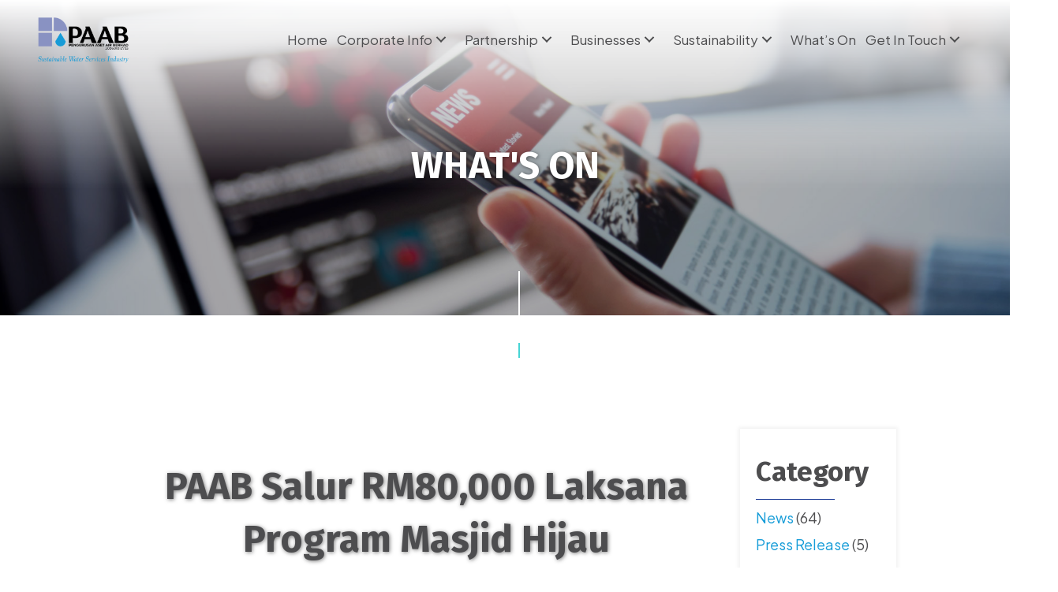

--- FILE ---
content_type: text/html; charset=UTF-8
request_url: https://www.paab.my/paab-salur-rm80000-laksana-program-masjid-hijau/
body_size: 14729
content:
<!DOCTYPE html>
<html lang="en-US">
<head>
<meta charset="UTF-8" />
<meta name='viewport' content='width=device-width, initial-scale=1.0' />
<meta http-equiv='X-UA-Compatible' content='IE=edge' />
<link rel="profile" href="https://gmpg.org/xfn/11" />
<title>PAAB Salur RM80,000 Laksana Program Masjid Hijau &#8211; Pengurusan Aset Air Berhad</title>
<meta name='robots' content='max-image-preview:large' />


<!--********* BOL - ENTERWAPP META DATA - fn:setupHeadBaseMetaData() *********-->
<BASE href="https://www.paab.my/" />
<!--********* EOL - ENTERWAPP META DATA *********--> 
 
 
<link rel='dns-prefetch' href='//fonts.googleapis.com' />
<link href='https://fonts.gstatic.com' crossorigin rel='preconnect' />
<link rel="alternate" type="application/rss+xml" title="Pengurusan Aset Air Berhad &raquo; Feed" href="https://www.paab.my/feed/" />
<link rel="alternate" type="application/rss+xml" title="Pengurusan Aset Air Berhad &raquo; Comments Feed" href="https://www.paab.my/comments/feed/" />
<link rel="preload" href="https://www.paab.my/wp-content/plugins/bb-plugin/fonts/fontawesome/5.15.4/webfonts/fa-solid-900.woff2" as="font" type="font/woff2" crossorigin="anonymous">
<link rel="preload" href="https://www.paab.my/wp-content/plugins/bb-plugin/fonts/fontawesome/5.15.4/webfonts/fa-brands-400.woff2" as="font" type="font/woff2" crossorigin="anonymous">
<script>
window._wpemojiSettings = {"baseUrl":"https:\/\/s.w.org\/images\/core\/emoji\/14.0.0\/72x72\/","ext":".png","svgUrl":"https:\/\/s.w.org\/images\/core\/emoji\/14.0.0\/svg\/","svgExt":".svg","source":{"concatemoji":"https:\/\/www.paab.my\/wp-includes\/js\/wp-emoji-release.min.js"}};
/*! This file is auto-generated */
!function(i,n){var o,s,e;function c(e){try{var t={supportTests:e,timestamp:(new Date).valueOf()};sessionStorage.setItem(o,JSON.stringify(t))}catch(e){}}function p(e,t,n){e.clearRect(0,0,e.canvas.width,e.canvas.height),e.fillText(t,0,0);var t=new Uint32Array(e.getImageData(0,0,e.canvas.width,e.canvas.height).data),r=(e.clearRect(0,0,e.canvas.width,e.canvas.height),e.fillText(n,0,0),new Uint32Array(e.getImageData(0,0,e.canvas.width,e.canvas.height).data));return t.every(function(e,t){return e===r[t]})}function u(e,t,n){switch(t){case"flag":return n(e,"\ud83c\udff3\ufe0f\u200d\u26a7\ufe0f","\ud83c\udff3\ufe0f\u200b\u26a7\ufe0f")?!1:!n(e,"\ud83c\uddfa\ud83c\uddf3","\ud83c\uddfa\u200b\ud83c\uddf3")&&!n(e,"\ud83c\udff4\udb40\udc67\udb40\udc62\udb40\udc65\udb40\udc6e\udb40\udc67\udb40\udc7f","\ud83c\udff4\u200b\udb40\udc67\u200b\udb40\udc62\u200b\udb40\udc65\u200b\udb40\udc6e\u200b\udb40\udc67\u200b\udb40\udc7f");case"emoji":return!n(e,"\ud83e\udef1\ud83c\udffb\u200d\ud83e\udef2\ud83c\udfff","\ud83e\udef1\ud83c\udffb\u200b\ud83e\udef2\ud83c\udfff")}return!1}function f(e,t,n){var r="undefined"!=typeof WorkerGlobalScope&&self instanceof WorkerGlobalScope?new OffscreenCanvas(300,150):i.createElement("canvas"),a=r.getContext("2d",{willReadFrequently:!0}),o=(a.textBaseline="top",a.font="600 32px Arial",{});return e.forEach(function(e){o[e]=t(a,e,n)}),o}function t(e){var t=i.createElement("script");t.src=e,t.defer=!0,i.head.appendChild(t)}"undefined"!=typeof Promise&&(o="wpEmojiSettingsSupports",s=["flag","emoji"],n.supports={everything:!0,everythingExceptFlag:!0},e=new Promise(function(e){i.addEventListener("DOMContentLoaded",e,{once:!0})}),new Promise(function(t){var n=function(){try{var e=JSON.parse(sessionStorage.getItem(o));if("object"==typeof e&&"number"==typeof e.timestamp&&(new Date).valueOf()<e.timestamp+604800&&"object"==typeof e.supportTests)return e.supportTests}catch(e){}return null}();if(!n){if("undefined"!=typeof Worker&&"undefined"!=typeof OffscreenCanvas&&"undefined"!=typeof URL&&URL.createObjectURL&&"undefined"!=typeof Blob)try{var e="postMessage("+f.toString()+"("+[JSON.stringify(s),u.toString(),p.toString()].join(",")+"));",r=new Blob([e],{type:"text/javascript"}),a=new Worker(URL.createObjectURL(r),{name:"wpTestEmojiSupports"});return void(a.onmessage=function(e){c(n=e.data),a.terminate(),t(n)})}catch(e){}c(n=f(s,u,p))}t(n)}).then(function(e){for(var t in e)n.supports[t]=e[t],n.supports.everything=n.supports.everything&&n.supports[t],"flag"!==t&&(n.supports.everythingExceptFlag=n.supports.everythingExceptFlag&&n.supports[t]);n.supports.everythingExceptFlag=n.supports.everythingExceptFlag&&!n.supports.flag,n.DOMReady=!1,n.readyCallback=function(){n.DOMReady=!0}}).then(function(){return e}).then(function(){var e;n.supports.everything||(n.readyCallback(),(e=n.source||{}).concatemoji?t(e.concatemoji):e.wpemoji&&e.twemoji&&(t(e.twemoji),t(e.wpemoji)))}))}((window,document),window._wpemojiSettings);
</script>
<style>
img.wp-smiley,
img.emoji {
	display: inline !important;
	border: none !important;
	box-shadow: none !important;
	height: 1em !important;
	width: 1em !important;
	margin: 0 0.07em !important;
	vertical-align: -0.1em !important;
	background: none !important;
	padding: 0 !important;
}
</style>
	<link rel='stylesheet' id='wp-block-library-css' href='https://www.paab.my/wp-includes/css/dist/block-library/style.min.css' media='all' />
<style id='wp-block-library-theme-inline-css'>
.wp-block-audio figcaption{color:#555;font-size:13px;text-align:center}.is-dark-theme .wp-block-audio figcaption{color:hsla(0,0%,100%,.65)}.wp-block-audio{margin:0 0 1em}.wp-block-code{border:1px solid #ccc;border-radius:4px;font-family:Menlo,Consolas,monaco,monospace;padding:.8em 1em}.wp-block-embed figcaption{color:#555;font-size:13px;text-align:center}.is-dark-theme .wp-block-embed figcaption{color:hsla(0,0%,100%,.65)}.wp-block-embed{margin:0 0 1em}.blocks-gallery-caption{color:#555;font-size:13px;text-align:center}.is-dark-theme .blocks-gallery-caption{color:hsla(0,0%,100%,.65)}.wp-block-image figcaption{color:#555;font-size:13px;text-align:center}.is-dark-theme .wp-block-image figcaption{color:hsla(0,0%,100%,.65)}.wp-block-image{margin:0 0 1em}.wp-block-pullquote{border-bottom:4px solid;border-top:4px solid;color:currentColor;margin-bottom:1.75em}.wp-block-pullquote cite,.wp-block-pullquote footer,.wp-block-pullquote__citation{color:currentColor;font-size:.8125em;font-style:normal;text-transform:uppercase}.wp-block-quote{border-left:.25em solid;margin:0 0 1.75em;padding-left:1em}.wp-block-quote cite,.wp-block-quote footer{color:currentColor;font-size:.8125em;font-style:normal;position:relative}.wp-block-quote.has-text-align-right{border-left:none;border-right:.25em solid;padding-left:0;padding-right:1em}.wp-block-quote.has-text-align-center{border:none;padding-left:0}.wp-block-quote.is-large,.wp-block-quote.is-style-large,.wp-block-quote.is-style-plain{border:none}.wp-block-search .wp-block-search__label{font-weight:700}.wp-block-search__button{border:1px solid #ccc;padding:.375em .625em}:where(.wp-block-group.has-background){padding:1.25em 2.375em}.wp-block-separator.has-css-opacity{opacity:.4}.wp-block-separator{border:none;border-bottom:2px solid;margin-left:auto;margin-right:auto}.wp-block-separator.has-alpha-channel-opacity{opacity:1}.wp-block-separator:not(.is-style-wide):not(.is-style-dots){width:100px}.wp-block-separator.has-background:not(.is-style-dots){border-bottom:none;height:1px}.wp-block-separator.has-background:not(.is-style-wide):not(.is-style-dots){height:2px}.wp-block-table{margin:0 0 1em}.wp-block-table td,.wp-block-table th{word-break:normal}.wp-block-table figcaption{color:#555;font-size:13px;text-align:center}.is-dark-theme .wp-block-table figcaption{color:hsla(0,0%,100%,.65)}.wp-block-video figcaption{color:#555;font-size:13px;text-align:center}.is-dark-theme .wp-block-video figcaption{color:hsla(0,0%,100%,.65)}.wp-block-video{margin:0 0 1em}.wp-block-template-part.has-background{margin-bottom:0;margin-top:0;padding:1.25em 2.375em}
</style>
<style id='classic-theme-styles-inline-css'>
/*! This file is auto-generated */
.wp-block-button__link{color:#fff;background-color:#32373c;border-radius:9999px;box-shadow:none;text-decoration:none;padding:calc(.667em + 2px) calc(1.333em + 2px);font-size:1.125em}.wp-block-file__button{background:#32373c;color:#fff;text-decoration:none}
</style>
<style id='global-styles-inline-css'>
body{--wp--preset--color--black: #000000;--wp--preset--color--cyan-bluish-gray: #abb8c3;--wp--preset--color--white: #ffffff;--wp--preset--color--pale-pink: #f78da7;--wp--preset--color--vivid-red: #cf2e2e;--wp--preset--color--luminous-vivid-orange: #ff6900;--wp--preset--color--luminous-vivid-amber: #fcb900;--wp--preset--color--light-green-cyan: #7bdcb5;--wp--preset--color--vivid-green-cyan: #00d084;--wp--preset--color--pale-cyan-blue: #8ed1fc;--wp--preset--color--vivid-cyan-blue: #0693e3;--wp--preset--color--vivid-purple: #9b51e0;--wp--preset--gradient--vivid-cyan-blue-to-vivid-purple: linear-gradient(135deg,rgba(6,147,227,1) 0%,rgb(155,81,224) 100%);--wp--preset--gradient--light-green-cyan-to-vivid-green-cyan: linear-gradient(135deg,rgb(122,220,180) 0%,rgb(0,208,130) 100%);--wp--preset--gradient--luminous-vivid-amber-to-luminous-vivid-orange: linear-gradient(135deg,rgba(252,185,0,1) 0%,rgba(255,105,0,1) 100%);--wp--preset--gradient--luminous-vivid-orange-to-vivid-red: linear-gradient(135deg,rgba(255,105,0,1) 0%,rgb(207,46,46) 100%);--wp--preset--gradient--very-light-gray-to-cyan-bluish-gray: linear-gradient(135deg,rgb(238,238,238) 0%,rgb(169,184,195) 100%);--wp--preset--gradient--cool-to-warm-spectrum: linear-gradient(135deg,rgb(74,234,220) 0%,rgb(151,120,209) 20%,rgb(207,42,186) 40%,rgb(238,44,130) 60%,rgb(251,105,98) 80%,rgb(254,248,76) 100%);--wp--preset--gradient--blush-light-purple: linear-gradient(135deg,rgb(255,206,236) 0%,rgb(152,150,240) 100%);--wp--preset--gradient--blush-bordeaux: linear-gradient(135deg,rgb(254,205,165) 0%,rgb(254,45,45) 50%,rgb(107,0,62) 100%);--wp--preset--gradient--luminous-dusk: linear-gradient(135deg,rgb(255,203,112) 0%,rgb(199,81,192) 50%,rgb(65,88,208) 100%);--wp--preset--gradient--pale-ocean: linear-gradient(135deg,rgb(255,245,203) 0%,rgb(182,227,212) 50%,rgb(51,167,181) 100%);--wp--preset--gradient--electric-grass: linear-gradient(135deg,rgb(202,248,128) 0%,rgb(113,206,126) 100%);--wp--preset--gradient--midnight: linear-gradient(135deg,rgb(2,3,129) 0%,rgb(40,116,252) 100%);--wp--preset--font-size--small: 13px;--wp--preset--font-size--medium: 20px;--wp--preset--font-size--large: 36px;--wp--preset--font-size--x-large: 42px;--wp--preset--spacing--20: 0.44rem;--wp--preset--spacing--30: 0.67rem;--wp--preset--spacing--40: 1rem;--wp--preset--spacing--50: 1.5rem;--wp--preset--spacing--60: 2.25rem;--wp--preset--spacing--70: 3.38rem;--wp--preset--spacing--80: 5.06rem;--wp--preset--shadow--natural: 6px 6px 9px rgba(0, 0, 0, 0.2);--wp--preset--shadow--deep: 12px 12px 50px rgba(0, 0, 0, 0.4);--wp--preset--shadow--sharp: 6px 6px 0px rgba(0, 0, 0, 0.2);--wp--preset--shadow--outlined: 6px 6px 0px -3px rgba(255, 255, 255, 1), 6px 6px rgba(0, 0, 0, 1);--wp--preset--shadow--crisp: 6px 6px 0px rgba(0, 0, 0, 1);}:where(.is-layout-flex){gap: 0.5em;}:where(.is-layout-grid){gap: 0.5em;}body .is-layout-flow > .alignleft{float: left;margin-inline-start: 0;margin-inline-end: 2em;}body .is-layout-flow > .alignright{float: right;margin-inline-start: 2em;margin-inline-end: 0;}body .is-layout-flow > .aligncenter{margin-left: auto !important;margin-right: auto !important;}body .is-layout-constrained > .alignleft{float: left;margin-inline-start: 0;margin-inline-end: 2em;}body .is-layout-constrained > .alignright{float: right;margin-inline-start: 2em;margin-inline-end: 0;}body .is-layout-constrained > .aligncenter{margin-left: auto !important;margin-right: auto !important;}body .is-layout-constrained > :where(:not(.alignleft):not(.alignright):not(.alignfull)){max-width: var(--wp--style--global--content-size);margin-left: auto !important;margin-right: auto !important;}body .is-layout-constrained > .alignwide{max-width: var(--wp--style--global--wide-size);}body .is-layout-flex{display: flex;}body .is-layout-flex{flex-wrap: wrap;align-items: center;}body .is-layout-flex > *{margin: 0;}body .is-layout-grid{display: grid;}body .is-layout-grid > *{margin: 0;}:where(.wp-block-columns.is-layout-flex){gap: 2em;}:where(.wp-block-columns.is-layout-grid){gap: 2em;}:where(.wp-block-post-template.is-layout-flex){gap: 1.25em;}:where(.wp-block-post-template.is-layout-grid){gap: 1.25em;}.has-black-color{color: var(--wp--preset--color--black) !important;}.has-cyan-bluish-gray-color{color: var(--wp--preset--color--cyan-bluish-gray) !important;}.has-white-color{color: var(--wp--preset--color--white) !important;}.has-pale-pink-color{color: var(--wp--preset--color--pale-pink) !important;}.has-vivid-red-color{color: var(--wp--preset--color--vivid-red) !important;}.has-luminous-vivid-orange-color{color: var(--wp--preset--color--luminous-vivid-orange) !important;}.has-luminous-vivid-amber-color{color: var(--wp--preset--color--luminous-vivid-amber) !important;}.has-light-green-cyan-color{color: var(--wp--preset--color--light-green-cyan) !important;}.has-vivid-green-cyan-color{color: var(--wp--preset--color--vivid-green-cyan) !important;}.has-pale-cyan-blue-color{color: var(--wp--preset--color--pale-cyan-blue) !important;}.has-vivid-cyan-blue-color{color: var(--wp--preset--color--vivid-cyan-blue) !important;}.has-vivid-purple-color{color: var(--wp--preset--color--vivid-purple) !important;}.has-black-background-color{background-color: var(--wp--preset--color--black) !important;}.has-cyan-bluish-gray-background-color{background-color: var(--wp--preset--color--cyan-bluish-gray) !important;}.has-white-background-color{background-color: var(--wp--preset--color--white) !important;}.has-pale-pink-background-color{background-color: var(--wp--preset--color--pale-pink) !important;}.has-vivid-red-background-color{background-color: var(--wp--preset--color--vivid-red) !important;}.has-luminous-vivid-orange-background-color{background-color: var(--wp--preset--color--luminous-vivid-orange) !important;}.has-luminous-vivid-amber-background-color{background-color: var(--wp--preset--color--luminous-vivid-amber) !important;}.has-light-green-cyan-background-color{background-color: var(--wp--preset--color--light-green-cyan) !important;}.has-vivid-green-cyan-background-color{background-color: var(--wp--preset--color--vivid-green-cyan) !important;}.has-pale-cyan-blue-background-color{background-color: var(--wp--preset--color--pale-cyan-blue) !important;}.has-vivid-cyan-blue-background-color{background-color: var(--wp--preset--color--vivid-cyan-blue) !important;}.has-vivid-purple-background-color{background-color: var(--wp--preset--color--vivid-purple) !important;}.has-black-border-color{border-color: var(--wp--preset--color--black) !important;}.has-cyan-bluish-gray-border-color{border-color: var(--wp--preset--color--cyan-bluish-gray) !important;}.has-white-border-color{border-color: var(--wp--preset--color--white) !important;}.has-pale-pink-border-color{border-color: var(--wp--preset--color--pale-pink) !important;}.has-vivid-red-border-color{border-color: var(--wp--preset--color--vivid-red) !important;}.has-luminous-vivid-orange-border-color{border-color: var(--wp--preset--color--luminous-vivid-orange) !important;}.has-luminous-vivid-amber-border-color{border-color: var(--wp--preset--color--luminous-vivid-amber) !important;}.has-light-green-cyan-border-color{border-color: var(--wp--preset--color--light-green-cyan) !important;}.has-vivid-green-cyan-border-color{border-color: var(--wp--preset--color--vivid-green-cyan) !important;}.has-pale-cyan-blue-border-color{border-color: var(--wp--preset--color--pale-cyan-blue) !important;}.has-vivid-cyan-blue-border-color{border-color: var(--wp--preset--color--vivid-cyan-blue) !important;}.has-vivid-purple-border-color{border-color: var(--wp--preset--color--vivid-purple) !important;}.has-vivid-cyan-blue-to-vivid-purple-gradient-background{background: var(--wp--preset--gradient--vivid-cyan-blue-to-vivid-purple) !important;}.has-light-green-cyan-to-vivid-green-cyan-gradient-background{background: var(--wp--preset--gradient--light-green-cyan-to-vivid-green-cyan) !important;}.has-luminous-vivid-amber-to-luminous-vivid-orange-gradient-background{background: var(--wp--preset--gradient--luminous-vivid-amber-to-luminous-vivid-orange) !important;}.has-luminous-vivid-orange-to-vivid-red-gradient-background{background: var(--wp--preset--gradient--luminous-vivid-orange-to-vivid-red) !important;}.has-very-light-gray-to-cyan-bluish-gray-gradient-background{background: var(--wp--preset--gradient--very-light-gray-to-cyan-bluish-gray) !important;}.has-cool-to-warm-spectrum-gradient-background{background: var(--wp--preset--gradient--cool-to-warm-spectrum) !important;}.has-blush-light-purple-gradient-background{background: var(--wp--preset--gradient--blush-light-purple) !important;}.has-blush-bordeaux-gradient-background{background: var(--wp--preset--gradient--blush-bordeaux) !important;}.has-luminous-dusk-gradient-background{background: var(--wp--preset--gradient--luminous-dusk) !important;}.has-pale-ocean-gradient-background{background: var(--wp--preset--gradient--pale-ocean) !important;}.has-electric-grass-gradient-background{background: var(--wp--preset--gradient--electric-grass) !important;}.has-midnight-gradient-background{background: var(--wp--preset--gradient--midnight) !important;}.has-small-font-size{font-size: var(--wp--preset--font-size--small) !important;}.has-medium-font-size{font-size: var(--wp--preset--font-size--medium) !important;}.has-large-font-size{font-size: var(--wp--preset--font-size--large) !important;}.has-x-large-font-size{font-size: var(--wp--preset--font-size--x-large) !important;}
.wp-block-navigation a:where(:not(.wp-element-button)){color: inherit;}
:where(.wp-block-post-template.is-layout-flex){gap: 1.25em;}:where(.wp-block-post-template.is-layout-grid){gap: 1.25em;}
:where(.wp-block-columns.is-layout-flex){gap: 2em;}:where(.wp-block-columns.is-layout-grid){gap: 2em;}
.wp-block-pullquote{font-size: 1.5em;line-height: 1.6;}
</style>
<link rel='stylesheet' id='font-awesome-5-css' href='https://www.paab.my/wp-content/plugins/bb-plugin/fonts/fontawesome/5.15.4/css/all.min.css' media='all' />
<link rel='stylesheet' id='fl-builder-layout-bundle-c6c0cc734c0e37b52d0a767f5954410c-css' href='https://www.paab.my/wp-content/uploads/bb-plugin/cache/c6c0cc734c0e37b52d0a767f5954410c-layout-bundle.css' media='all' />
<link rel='stylesheet' id='dflip-style-css' href='https://www.paab.my/wp-content/plugins/3d-flipbook-dflip-lite/assets/css/dflip.min.css' media='all' />
<link rel='stylesheet' id='blueimp-css-css' href='https://www.paab.my/enterwapp/blueimp/assets/blueimp-gallery.css' media='all' />
<link rel='stylesheet' id='jquery-magnificpopup-css' href='https://www.paab.my/wp-content/plugins/bb-plugin/css/jquery.magnificpopup.min.css' media='all' />
<link rel='stylesheet' id='bootstrap-4-css' href='https://www.paab.my/wp-content/themes/bb-theme/css/bootstrap-4.min.css' media='all' />
<link rel='stylesheet' id='fl-automator-skin-css' href='https://www.paab.my/wp-content/uploads/bb-theme/skin-695cc0da92d1b.css' media='all' />
<link rel='stylesheet' id='fl-child-theme-css' href='https://www.paab.my/wp-content/themes/entertopwp-theme-child/style.css' media='all' />
<link rel='stylesheet' id='pp-animate-css' href='https://www.paab.my/wp-content/plugins/bbpowerpack/assets/css/animate.min.css' media='all' />
<link rel='stylesheet' id='fl-builder-google-fonts-4e65f0df66442fc81ac13d10dee3a46f-css' href='//fonts.googleapis.com/css?family=Plus+Jakarta+Sans%3A300%2C400%2C700%2C400%7CFira+Sans%3A700' media='all' />
<!--n2css--><script src='https://www.paab.my/wp-includes/js/jquery/jquery.min.js' id='jquery-core-js'></script>
<script src='https://www.paab.my/wp-includes/js/jquery/jquery-migrate.min.js' id='jquery-migrate-js'></script>
<script src='https://www.paab.my/enterwapp/blueimp/assets/jquery.blueimp-gallery.min.js' id='blueimp-js'></script>
<script src='https://www.paab.my/enterwapp/blueimp/assets/panzoom.js' id='blueimp-panzoom-js'></script>
<script src='https://www.paab.my/enterwapp/blueimp/assets/config.js' id='blueimp-config-js'></script>
<link rel="https://api.w.org/" href="https://www.paab.my/wp-json/" /><link rel="alternate" type="application/json" href="https://www.paab.my/wp-json/wp/v2/posts/2424" /><link rel="EditURI" type="application/rsd+xml" title="RSD" href="https://www.paab.my/xmlrpc.php?rsd" />
<meta name="generator" content="WordPress + EnterWapp by Enterrom.com" />
<link rel="canonical" href="https://www.paab.my/paab-salur-rm80000-laksana-program-masjid-hijau/" />
<link rel='shortlink' href='https://www.paab.my/?p=2424' />
<link rel="alternate" type="application/json+oembed" href="https://www.paab.my/wp-json/oembed/1.0/embed?url=https%3A%2F%2Fwww.paab.my%2Fpaab-salur-rm80000-laksana-program-masjid-hijau%2F" />
<link rel="alternate" type="text/xml+oembed" href="https://www.paab.my/wp-json/oembed/1.0/embed?url=https%3A%2F%2Fwww.paab.my%2Fpaab-salur-rm80000-laksana-program-masjid-hijau%2F&#038;format=xml" />
		<script>
			var bb_powerpack = {
				search_term: '',
				version: '2.34.6',
				getAjaxUrl: function() { return atob( 'aHR0cHM6Ly93d3cucGFhYi5teS93cC1hZG1pbi9hZG1pbi1hamF4LnBocA==' ); },
				callback: function() {}
			};
		</script>
		<!-- Analytics by WP Statistics v14.9.4 - https://wp-statistics.com/ -->
<link rel="icon" href="https://www.paab.my/wp-content/uploads/2025/07/cropped-PAAB_Final-Logo_Color-Variant_Secondary-Logo_Full-Color-32x32.png" sizes="32x32" />
<link rel="icon" href="https://www.paab.my/wp-content/uploads/2025/07/cropped-PAAB_Final-Logo_Color-Variant_Secondary-Logo_Full-Color-192x192.png" sizes="192x192" />
<link rel="apple-touch-icon" href="https://www.paab.my/wp-content/uploads/2025/07/cropped-PAAB_Final-Logo_Color-Variant_Secondary-Logo_Full-Color-180x180.png" />
<meta name="msapplication-TileImage" content="https://www.paab.my/wp-content/uploads/2025/07/cropped-PAAB_Final-Logo_Color-Variant_Secondary-Logo_Full-Color-270x270.png" />
<style id="wpforms-css-vars-root">
				:root {
					--wpforms-field-border-radius: 3px;
--wpforms-field-background-color: #ffffff;
--wpforms-field-border-color: rgba( 0, 0, 0, 0.25 );
--wpforms-field-text-color: rgba( 0, 0, 0, 0.7 );
--wpforms-label-color: rgba( 0, 0, 0, 0.85 );
--wpforms-label-sublabel-color: rgba( 0, 0, 0, 0.55 );
--wpforms-label-error-color: #d63637;
--wpforms-button-border-radius: 3px;
--wpforms-button-background-color: #066aab;
--wpforms-button-text-color: #ffffff;
--wpforms-field-size-input-height: 43px;
--wpforms-field-size-input-spacing: 15px;
--wpforms-field-size-font-size: 16px;
--wpforms-field-size-line-height: 19px;
--wpforms-field-size-padding-h: 14px;
--wpforms-field-size-checkbox-size: 16px;
--wpforms-field-size-sublabel-spacing: 5px;
--wpforms-field-size-icon-size: 1;
--wpforms-label-size-font-size: 16px;
--wpforms-label-size-line-height: 19px;
--wpforms-label-size-sublabel-font-size: 14px;
--wpforms-label-size-sublabel-line-height: 17px;
--wpforms-button-size-font-size: 17px;
--wpforms-button-size-height: 41px;
--wpforms-button-size-padding-h: 15px;
--wpforms-button-size-margin-top: 10px;

				}
			</style><script id="fl-theme-custom-js">    
jQuery(function($){    

   
    $(window).scroll(function(){
    if ($(this).scrollTop() > 150) {
       $('.inner-banner-small').addClass('newClass');
    } else {
       $('.inner-banner-small').removeClass('newClass');
    }
});
});


jQuery(function($){    

   
    $(window).scroll(function(){
    if ($(this).scrollTop() > 250) {
       $('.about-right').addClass('newColor');
    } else {
       $('.about-right').removeClass('newColor');
    }
});

 $(window).scroll(function(){
    if ($(this).scrollTop() > 550) {
       $('.about-right').addClass('newColor2');
    } else {
       $('.about-right').removeClass('newColor2');
    }
});


});


jQuery(function($){    

   $(window).scroll(function(){
    if ($(this).scrollTop() > 400) {
       $('.radius-left-top .fl-row-content-wrap').addClass('borderstyle');
    } else {
       $('.radius-left-top .fl-row-content-wrap ').removeClass('borderstyle');
    }
    });
    
    
       $(window).scroll(function(){
    if ($(this).scrollTop() > 450) {
       $('.radius-left-top .fl-row-content-wrap').addClass('borderstyle2');
    } else {
       $('.radius-left-top .fl-row-content-wrap ').removeClass('borderstyle2');
    }
    });


});



jQuery(function($){    

   $(window).scroll(function(){
    if ($(this).scrollTop() > 1400) {
       $('.radius-left-top-career .fl-row-content-wrap').addClass('borderstyle');
    } else {
       $('.radius-left-top-career .fl-row-content-wrap ').removeClass('borderstyle');
    }
    });
    
    
       $(window).scroll(function(){
    if ($(this).scrollTop() > 1650) {
       $('.radius-left-top-career .fl-row-content-wrap').addClass('borderstyle2');
    } else {
       $('.radius-left-top-career .fl-row-content-wrap ').removeClass('borderstyle2');
    }
    });


});








jQuery(function($){ 

$(document).ready(function(){

    $("#loadMoretwo").on("click", function(){
        $(".overlay").toggleClass("display-none");
        $(".moreParagraphs").slideToggle(500);
    });

});

});



jQuery(function($){  

$(document).ready(function() {
  $(window).scroll(function() {
    var triggerPoint = 600;
    var bodyTop = $(window).scrollTop();
    
    if (bodyTop > triggerPoint) {
      $(".leftx").addClass("float");
    } else {
      $(".leftx").removeClass("float");
    }
  });
});


});


jQuery(function($){ 


	$("#loadMore").on("click", function(){
		
		$(".overlay").toggleClass("display-none");
		$(".moreParagraphs").slideToggle(500);
	    $(this).toggleClass('opened');
	    	
		if( $(this).hasClass('opened') ) {
			$(this).html('Read Less');
		}else{
			$(this).html('Read More');
		}

	});


});  </script>

<script src='wp-content/themes/entertopwp-theme-child/js/gsap/ScrollTrigger.min.js'></script>


</head>
<body class="post-template-default single single-post postid-2424 single-format-standard fl-theme-builder-singular fl-theme-builder-singular-post-detail fl-theme-builder-header fl-theme-builder-header-inner-page-menu fl-theme-builder-footer fl-theme-builder-footer-footer fl-framework-bootstrap-4 fl-preset-default fl-full-width fl-has-sidebar fl-scroll-to-top fl-search-active has-blocks" itemscope="itemscope" itemtype="https://schema.org/WebPage">
<div id="blueimp-gallery" class="blueimp-gallery blueimp-gallery-controls"><div class="slides"></div><h3 class="title"></h3><a class="prev">‹</a><a class="next">›</a><a class="close">×</a><a class="play-pause"></a><ol class="indicator"></ol><div class="modal fade"><div class="modal-dialog"><div class="modal-content"><div class="modal-header"><button type="button" class="close" aria-hidden="true">×</button><h4 class="modal-title"></h4></div><div class="modal-body next"></div><div class="modal-footer"><button type="button" class="btn btn-default pull-left prev"><i class="glyphicon glyphicon-chevron-left"></i>Previous</button><button type="button" class="btn btn-primary next">Next<i class="glyphicon glyphicon-chevron-right"></i></button></div></div></div></div></div><a aria-label="Skip to content" class="fl-screen-reader-text" href="#fl-main-content">Skip to content</a><div class="fl-page">
	<header class="fl-builder-content fl-builder-content-2387 fl-builder-global-templates-locked" data-post-id="2387" data-type="header" data-sticky="1" data-sticky-on="all" data-sticky-breakpoint="medium" data-shrink="1" data-overlay="1" data-overlay-bg="transparent" data-shrink-image-height="50px" role="banner" itemscope="itemscope" itemtype="http://schema.org/WPHeader"><div class="fl-row fl-row-full-width fl-row-bg-color fl-node-2qiw67lk8ne1 fl-row-default-height fl-row-align-center mainmenu" data-node="2qiw67lk8ne1">
	<div class="fl-row-content-wrap">
						<div class="fl-row-content fl-row-full-width fl-node-content">
		
<div class="fl-col-group fl-node-86u2pw9bc53q fl-col-group-equal-height fl-col-group-align-center fl-col-group-custom-width" data-node="86u2pw9bc53q">
			<div class="fl-col fl-node-q7ejvi5cz3fm fl-col-small fl-col-small-custom-width" data-node="q7ejvi5cz3fm">
	<div class="fl-col-content fl-node-content"><div class="fl-module fl-module-photo fl-node-25qojxrs9ck3" data-node="25qojxrs9ck3">
	<div class="fl-module-content fl-node-content">
		<div class="fl-photo fl-photo-align-left" itemscope itemtype="https://schema.org/ImageObject">
	<div class="fl-photo-content fl-photo-img-png">
				<a href="/" target="_self" itemprop="url">
				<img decoding="async" loading="lazy" class="fl-photo-img wp-image-13541 size-full" src="https://www.paab.my/wp-content/uploads/2025/09/PAAB_Primary_Logo_2025_Updated.png" alt="PAAB_Primary_Logo_2025_Updated" itemprop="image" height="1639" width="3269" title="PAAB_Primary_Logo_2025_Updated"  data-no-lazy="1" srcset="https://www.paab.my/wp-content/uploads/2025/09/PAAB_Primary_Logo_2025_Updated.png 3269w, https://www.paab.my/wp-content/uploads/2025/09/PAAB_Primary_Logo_2025_Updated-400x201.png 400w, https://www.paab.my/wp-content/uploads/2025/09/PAAB_Primary_Logo_2025_Updated-1024x513.png 1024w, https://www.paab.my/wp-content/uploads/2025/09/PAAB_Primary_Logo_2025_Updated-768x385.png 768w, https://www.paab.my/wp-content/uploads/2025/09/PAAB_Primary_Logo_2025_Updated-1536x770.png 1536w, https://www.paab.my/wp-content/uploads/2025/09/PAAB_Primary_Logo_2025_Updated-2048x1027.png 2048w" sizes="(max-width: 3269px) 100vw, 3269px" />
				</a>
					</div>
	</div>
	</div>
</div>
</div>
</div>
			<div class="fl-col fl-node-f9ejvrl16dkm fl-col-small-custom-width" data-node="f9ejvrl16dkm">
	<div class="fl-col-content fl-node-content"><div class="fl-module fl-module-pp-advanced-menu fl-node-oinhf134b6kv" data-node="oinhf134b6kv">
	<div class="fl-module-content fl-node-content">
		<div class="pp-advanced-menu pp-advanced-menu-accordion-collapse pp-menu-default pp-menu-align-right pp-menu-position-inline">
   	   	<div class="pp-clear"></div>
	<nav class="pp-menu-nav" aria-label="Main Menu" itemscope="itemscope" itemtype="https://schema.org/SiteNavigationElement">
		
		<ul id="menu-main-menu" class="menu pp-advanced-menu-horizontal pp-toggle-arrows"><li id="menu-item-2731" class="menu-item menu-item-type-post_type menu-item-object-page menu-item-home"><a href="https://www.paab.my/"><span class="menu-item-text">Home</span></a></li><li id="menu-item-2478" class="menu-item menu-item-type-custom menu-item-object-custom menu-item-has-children pp-has-submenu"><div class="pp-has-submenu-container"><a><span class="menu-item-text">Corporate Info<span class="pp-menu-toggle" tabindex="0" aria-expanded="false" aria-label="Corporate Info: submenu" role="button"></span></span></a></div><ul class="sub-menu">	<li id="menu-item-2777" class="menu-item menu-item-type-post_type menu-item-object-page"><a href="https://www.paab.my/about-paab/"><span class="menu-item-text">About PAAB</span></a></li>	<li id="menu-item-2465" class="menu-item menu-item-type-post_type menu-item-object-page"><a href="https://www.paab.my/our-leadership/"><span class="menu-item-text">Our Leadership</span></a></li>	<li id="menu-item-3678" class="menu-item menu-item-type-post_type menu-item-object-page"><a href="https://www.paab.my/annual-reports/"><span class="menu-item-text">Annual Reports</span></a></li>	<li id="menu-item-3139" class="menu-item menu-item-type-post_type menu-item-object-page"><a href="https://www.paab.my/integrity-governance/"><span class="menu-item-text">Integrity &#038; Governance</span></a></li>	<li id="menu-item-3371" class="menu-item menu-item-type-post_type menu-item-object-page"><a href="https://www.paab.my/faq/"><span class="menu-item-text">FAQ</span></a></li></ul></li><li id="menu-item-3402" class="menu-item menu-item-type-custom menu-item-object-custom menu-item-has-children pp-has-submenu"><div class="pp-has-submenu-container"><a><span class="menu-item-text">Partnership<span class="pp-menu-toggle" tabindex="0" aria-expanded="false" aria-label="Partnership: submenu" role="button"></span></span></a></div><ul class="sub-menu">	<li id="menu-item-3403" class="menu-item menu-item-type-post_type menu-item-object-page"><a href="https://www.paab.my/tender/"><span class="menu-item-text">Tender Opportunities</span></a></li>	<li id="menu-item-5398" class="menu-item menu-item-type-post_type menu-item-object-page"><a href="https://www.paab.my/e-procurement/"><span class="menu-item-text">e-Procurement</span></a></li></ul></li><li id="menu-item-3001" class="menu-item menu-item-type-custom menu-item-object-custom menu-item-has-children pp-has-submenu"><div class="pp-has-submenu-container"><a><span class="menu-item-text">Businesses<span class="pp-menu-toggle" tabindex="0" aria-expanded="false" aria-label="Businesses: submenu" role="button"></span></span></a></div><ul class="sub-menu">	<li id="menu-item-3000" class="menu-item menu-item-type-post_type menu-item-object-page"><a href="https://www.paab.my/businesses/"><span class="menu-item-text">Overview</span></a></li>	<li id="menu-item-3568" class="menu-item menu-item-type-post_type menu-item-object-page"><a href="https://www.paab.my/reform-in-water-services-industry/"><span class="menu-item-text">Reform In Water Services Industry</span></a></li></ul></li><li id="menu-item-3559" class="menu-item menu-item-type-custom menu-item-object-custom menu-item-has-children pp-has-submenu"><div class="pp-has-submenu-container"><a><span class="menu-item-text">Sustainability<span class="pp-menu-toggle" tabindex="0" aria-expanded="false" aria-label="Sustainability: submenu" role="button"></span></span></a></div><ul class="sub-menu">	<li id="menu-item-13374" class="menu-item menu-item-type-post_type menu-item-object-page"><a href="https://www.paab.my/sustainability/"><span class="menu-item-text">Overview</span></a></li>	<li id="menu-item-4717" class="menu-item menu-item-type-post_type menu-item-object-page"><a href="https://www.paab.my/sustainability-sukuk/"><span class="menu-item-text">Sustainability Sukuk</span></a></li></ul></li><li id="menu-item-2390" class="menu-item menu-item-type-post_type menu-item-object-page"><a href="https://www.paab.my/whats-on/"><span class="menu-item-text">What’s On</span></a></li><li id="menu-item-2959" class="menu-item menu-item-type-custom menu-item-object-custom menu-item-has-children pp-has-submenu"><div class="pp-has-submenu-container"><a><span class="menu-item-text">Get In Touch<span class="pp-menu-toggle" tabindex="0" aria-expanded="false" aria-label="Get In Touch: submenu" role="button"></span></span></a></div><ul class="sub-menu">	<li id="menu-item-2442" class="menu-item menu-item-type-post_type menu-item-object-page"><a href="https://www.paab.my/contact-us/"><span class="menu-item-text">Contact Us</span></a></li>	<li id="menu-item-13761" class="menu-item menu-item-type-post_type menu-item-object-page"><a href="https://www.paab.my/career/"><span class="menu-item-text">Career</span></a></li></ul></li></ul>
			</nav>
</div>
			<div class="pp-advanced-menu-mobile">
			<button class="pp-advanced-menu-mobile-toggle hamburger" tabindex="0" aria-label="Menu">
				<div class="pp-hamburger"><div class="pp-hamburger-box"><div class="pp-hamburger-inner"></div></div></div>			</button>
			</div>
			<div class="pp-advanced-menu pp-advanced-menu-accordion-collapse off-canvas pp-menu-position-inline">
	<div class="pp-clear"></div>
	<nav class="pp-menu-nav pp-off-canvas-menu pp-menu-right" aria-label="Main Menu" itemscope="itemscope" itemtype="https://schema.org/SiteNavigationElement">
		<a href="javascript:void(0)" class="pp-menu-close-btn" aria-label="Close the menu" role="button">×</a>

		
		<ul id="menu-main-menu-1" class="menu pp-advanced-menu-horizontal pp-toggle-arrows"><li id="menu-item-2731" class="menu-item menu-item-type-post_type menu-item-object-page menu-item-home"><a href="https://www.paab.my/"><span class="menu-item-text">Home</span></a></li><li id="menu-item-2478" class="menu-item menu-item-type-custom menu-item-object-custom menu-item-has-children pp-has-submenu"><div class="pp-has-submenu-container"><a><span class="menu-item-text">Corporate Info<span class="pp-menu-toggle" tabindex="0" aria-expanded="false" aria-label="Corporate Info: submenu" role="button"></span></span></a></div><ul class="sub-menu">	<li id="menu-item-2777" class="menu-item menu-item-type-post_type menu-item-object-page"><a href="https://www.paab.my/about-paab/"><span class="menu-item-text">About PAAB</span></a></li>	<li id="menu-item-2465" class="menu-item menu-item-type-post_type menu-item-object-page"><a href="https://www.paab.my/our-leadership/"><span class="menu-item-text">Our Leadership</span></a></li>	<li id="menu-item-3678" class="menu-item menu-item-type-post_type menu-item-object-page"><a href="https://www.paab.my/annual-reports/"><span class="menu-item-text">Annual Reports</span></a></li>	<li id="menu-item-3139" class="menu-item menu-item-type-post_type menu-item-object-page"><a href="https://www.paab.my/integrity-governance/"><span class="menu-item-text">Integrity &#038; Governance</span></a></li>	<li id="menu-item-3371" class="menu-item menu-item-type-post_type menu-item-object-page"><a href="https://www.paab.my/faq/"><span class="menu-item-text">FAQ</span></a></li></ul></li><li id="menu-item-3402" class="menu-item menu-item-type-custom menu-item-object-custom menu-item-has-children pp-has-submenu"><div class="pp-has-submenu-container"><a><span class="menu-item-text">Partnership<span class="pp-menu-toggle" tabindex="0" aria-expanded="false" aria-label="Partnership: submenu" role="button"></span></span></a></div><ul class="sub-menu">	<li id="menu-item-3403" class="menu-item menu-item-type-post_type menu-item-object-page"><a href="https://www.paab.my/tender/"><span class="menu-item-text">Tender Opportunities</span></a></li>	<li id="menu-item-5398" class="menu-item menu-item-type-post_type menu-item-object-page"><a href="https://www.paab.my/e-procurement/"><span class="menu-item-text">e-Procurement</span></a></li></ul></li><li id="menu-item-3001" class="menu-item menu-item-type-custom menu-item-object-custom menu-item-has-children pp-has-submenu"><div class="pp-has-submenu-container"><a><span class="menu-item-text">Businesses<span class="pp-menu-toggle" tabindex="0" aria-expanded="false" aria-label="Businesses: submenu" role="button"></span></span></a></div><ul class="sub-menu">	<li id="menu-item-3000" class="menu-item menu-item-type-post_type menu-item-object-page"><a href="https://www.paab.my/businesses/"><span class="menu-item-text">Overview</span></a></li>	<li id="menu-item-3568" class="menu-item menu-item-type-post_type menu-item-object-page"><a href="https://www.paab.my/reform-in-water-services-industry/"><span class="menu-item-text">Reform In Water Services Industry</span></a></li></ul></li><li id="menu-item-3559" class="menu-item menu-item-type-custom menu-item-object-custom menu-item-has-children pp-has-submenu"><div class="pp-has-submenu-container"><a><span class="menu-item-text">Sustainability<span class="pp-menu-toggle" tabindex="0" aria-expanded="false" aria-label="Sustainability: submenu" role="button"></span></span></a></div><ul class="sub-menu">	<li id="menu-item-13374" class="menu-item menu-item-type-post_type menu-item-object-page"><a href="https://www.paab.my/sustainability/"><span class="menu-item-text">Overview</span></a></li>	<li id="menu-item-4717" class="menu-item menu-item-type-post_type menu-item-object-page"><a href="https://www.paab.my/sustainability-sukuk/"><span class="menu-item-text">Sustainability Sukuk</span></a></li></ul></li><li id="menu-item-2390" class="menu-item menu-item-type-post_type menu-item-object-page"><a href="https://www.paab.my/whats-on/"><span class="menu-item-text">What’s On</span></a></li><li id="menu-item-2959" class="menu-item menu-item-type-custom menu-item-object-custom menu-item-has-children pp-has-submenu"><div class="pp-has-submenu-container"><a><span class="menu-item-text">Get In Touch<span class="pp-menu-toggle" tabindex="0" aria-expanded="false" aria-label="Get In Touch: submenu" role="button"></span></span></a></div><ul class="sub-menu">	<li id="menu-item-2442" class="menu-item menu-item-type-post_type menu-item-object-page"><a href="https://www.paab.my/contact-us/"><span class="menu-item-text">Contact Us</span></a></li>	<li id="menu-item-13761" class="menu-item menu-item-type-post_type menu-item-object-page"><a href="https://www.paab.my/career/"><span class="menu-item-text">Career</span></a></li></ul></li></ul>
			</nav>
</div>
	</div>
</div>
</div>
</div>
	</div>
		</div>
	</div>
</div>
</header>	<div id="fl-main-content" class="fl-page-content" itemprop="mainContentOfPage" role="main">

		<div class="fl-builder-content fl-builder-content-2362 fl-builder-global-templates-locked" data-post-id="2362"><div class="fl-row fl-row-full-width fl-row-bg-photo fl-node-rjwdf02vegun fl-row-custom-height fl-row-align-center fl-row-bg-overlay inner-banner-small" data-node="rjwdf02vegun">
	<div class="fl-row-content-wrap">
						<div class="fl-row-content fl-row-fixed-width fl-node-content">
		
<div class="fl-col-group fl-node-3ci5h0uvjyr9" data-node="3ci5h0uvjyr9">
			<div class="fl-col fl-node-wl5oe37dznjt" data-node="wl5oe37dznjt">
	<div class="fl-col-content fl-node-content"><div class="fl-module fl-module-heading fl-node-o82hxaip74fz fl-animation fl-fade-down" data-node="o82hxaip74fz" data-animation-delay="0" data-animation-duration="1">
	<div class="fl-module-content fl-node-content">
		<h3 class="fl-heading">
		<span class="fl-heading-text">WHAT'S ON</span>
	</h3>
	</div>
</div>
</div>
</div>
	</div>
		</div>
	</div>
</div>
<div class="fl-row fl-row-fixed-width fl-row-bg-none fl-node-k0ax321invuz fl-row-default-height fl-row-align-center fl-animation fl-fade-down section" data-node="k0ax321invuz" data-animation-delay="0.3" data-animation-duration="1">
	<div class="fl-row-content-wrap">
						<div class="fl-row-content fl-row-fixed-width fl-node-content">
		
<div class="fl-col-group fl-node-jgtx97k4qwp2" data-node="jgtx97k4qwp2">
			<div class="fl-col fl-node-ryt9og5f7dps" data-node="ryt9og5f7dps">
	<div class="fl-col-content fl-node-content"><div class="fl-module fl-module-html fl-node-p24ga7n8fywj" data-node="p24ga7n8fywj">
	<div class="fl-module-content fl-node-content">
		<div class="fl-html">
	<span class="hscroll-line"></span>
</div>
	</div>
</div>
</div>
</div>
	</div>
		</div>
	</div>
</div>
<div class="fl-row fl-row-full-width fl-row-bg-none fl-node-fxqzvrj804wl fl-row-full-height fl-row-align-center" data-node="fxqzvrj804wl">
	<div class="fl-row-content-wrap">
						<div class="fl-row-content fl-row-fixed-width fl-node-content">
		
<div class="fl-col-group fl-node-sr5hpjexgtka fl-col-group-equal-height fl-col-group-align-top" data-node="sr5hpjexgtka">
			<div class="fl-col fl-node-rjzmap467qb3" data-node="rjzmap467qb3">
	<div class="fl-col-content fl-node-content"><div class="fl-module fl-module-heading fl-node-bjygt4m6dv8n fl-animation fl-fade-down" data-node="bjygt4m6dv8n" data-animation-delay="0" data-animation-duration="1">
	<div class="fl-module-content fl-node-content">
		<h3 class="fl-heading">
		<span class="fl-heading-text">PAAB Salur RM80,000 Laksana Program Masjid Hijau</span>
	</h3>
	</div>
</div>
<div class="fl-module fl-module-fl-post-info fl-node-1ub8dyscj6mo" data-node="1ub8dyscj6mo">
	<div class="fl-module-content fl-node-content">
		<span class="fl-post-info-date">06 March 2023</span>	</div>
</div>
<div class="fl-module fl-module-fl-post-content fl-node-yrq9o7mi5fxp" data-node="yrq9o7mi5fxp">
	<div class="fl-module-content fl-node-content">
		
<figure class="wp-block-image size-full"><img decoding="async" loading="lazy" width="1024" height="630" src="https://paab.entertopwp.com/wp-content/uploads/2023/09/PAAB-SALUR-RM80000-LAKSANA-PROGRAM-MASJID-HIJAU-1-1024x630-1.jpg" alt="" class="wp-image-2931" srcset="https://www.paab.my/wp-content/uploads/2023/09/PAAB-SALUR-RM80000-LAKSANA-PROGRAM-MASJID-HIJAU-1-1024x630-1.jpg 1024w, https://www.paab.my/wp-content/uploads/2023/09/PAAB-SALUR-RM80000-LAKSANA-PROGRAM-MASJID-HIJAU-1-1024x630-1-400x246.jpg 400w, https://www.paab.my/wp-content/uploads/2023/09/PAAB-SALUR-RM80000-LAKSANA-PROGRAM-MASJID-HIJAU-1-1024x630-1-768x473.jpg 768w" sizes="(max-width: 1024px) 100vw, 1024px" /></figure>



<p>Credit – Berita Harian</p>
	</div>
</div>
<div class="fl-module fl-module-html fl-node-a3cdmhe4t2z1" data-node="a3cdmhe4t2z1">
	<div class="fl-module-content fl-node-content">
		<div class="fl-html">
	Posted in <a href="https://www.paab.my/category/majority/news/" rel="tag" class="news">News</a> and tagged <a href="https://www.paab.my/tag/csr/" rel="tag" class="csr">CSR</a>, <a href="https://www.paab.my/tag/newspaper-clip/" rel="tag" class="newspaper-clip">Newspaper Clip</a></div>
	</div>
</div>
<div class="fl-module fl-module-fl-post-navigation fl-node-3js1896bvocq" data-node="3js1896bvocq">
	<div class="fl-module-content fl-node-content">
		
	<nav class="navigation post-navigation" aria-label="Posts">
		<h2 class="screen-reader-text">Posts navigation</h2>
		<div class="nav-links"><div class="nav-previous"><a href="https://www.paab.my/paab-peruntuk-rm52-juta-naik-taraf-bekalan-air-di-pahang/" rel="prev">&larr; PAAB peruntuk RM52 juta naik taraf bekalan air di Pahang</a></div><div class="nav-next"><a href="https://www.paab.my/pakej-11-projek-langat-2-fasa-1-diiktiraf-mbor/" rel="next">PAKEJ 11 PROJEK LANGAT 2 FASA 1 DIIKTIRAF MBOR &rarr;</a></div></div>
	</nav>	</div>
</div>
</div>
</div>
			<div class="fl-col fl-node-pz6hvwadix17 fl-col-small fl-col-has-cols" data-node="pz6hvwadix17">
	<div class="fl-col-content fl-node-content">
<div class="fl-col-group fl-node-y5xucvek49zl fl-col-group-nested fl-col-group-equal-height fl-col-group-align-top" data-node="y5xucvek49zl">
			<div class="fl-col fl-node-kcz5jymfhdrw" data-node="kcz5jymfhdrw">
	<div class="fl-col-content fl-node-content"><div class="fl-module fl-module-pp-heading fl-node-5orwsh1abn79" data-node="5orwsh1abn79">
	<div class="fl-module-content fl-node-content">
		<div class="pp-heading-content">
		<div class="pp-heading  pp-left">
		
		<h4 class="heading-title">

			
			<span class="title-text pp-primary-title">Category</span>

			
			
		</h4>

		
		<div class="pp-heading-separator line_only pp-left">
				<span class="pp-separator-line"></span>
				</div>
		
	</div>

	
	</div>
	</div>
</div>
<div class="fl-module fl-module-widget fl-node-umfiz1h62rnj" data-node="umfiz1h62rnj">
	<div class="fl-module-content fl-node-content">
		<div class="fl-widget">
<div class="widget widget_categories"><h2 class="widgettitle">Categories</h2>
			<ul>
					<li class="cat-item cat-item-6"><a href="https://www.paab.my/category/majority/news/">News</a> (64)
</li>
	<li class="cat-item cat-item-4"><a href="https://www.paab.my/category/majority/press-release/">Press Release</a> (5)
</li>
			</ul>

			</div></div>
	</div>
</div>
<div class="fl-module fl-module-pp-heading fl-node-4x5sn1fa3tjh" data-node="4x5sn1fa3tjh">
	<div class="fl-module-content fl-node-content">
		<div class="pp-heading-content">
		<div class="pp-heading  pp-left">
		
		<h4 class="heading-title">

			
			<span class="title-text pp-primary-title">Tag</span>

			
			
		</h4>

		
		<div class="pp-heading-separator line_only pp-left">
				<span class="pp-separator-line"></span>
				</div>
		
	</div>

	
	</div>
	</div>
</div>
<div class="fl-module fl-module-widget fl-node-tgobcjnzf94y" data-node="tgobcjnzf94y">
	<div class="fl-module-content fl-node-content">
		<div class="fl-widget">
<div class="widget widget_tag_cloud"><h2 class="widgettitle">Tags</h2><div class="tagcloud"><a href="https://www.paab.my/tag/annoucement/" class="tag-cloud-link tag-link-43 tag-link-position-1" style="font-size: 8pt;" aria-label="Annoucement (1 item)">Annoucement<span class="tag-link-count"> (1)</span></a>
<a href="https://www.paab.my/tag/berita-harian/" class="tag-cloud-link tag-link-49 tag-link-position-2" style="font-size: 8pt;" aria-label="Berita Harian (1 item)">Berita Harian<span class="tag-link-count"> (1)</span></a>
<a href="https://www.paab.my/tag/business/" class="tag-cloud-link tag-link-21 tag-link-position-3" style="font-size: 20.108108108108pt;" aria-label="Business (17 items)">Business<span class="tag-link-count"> (17)</span></a>
<a href="https://www.paab.my/tag/csr/" class="tag-cloud-link tag-link-25 tag-link-position-4" style="font-size: 21.873873873874pt;" aria-label="CSR (24 items)">CSR<span class="tag-link-count"> (24)</span></a>
<a href="https://www.paab.my/tag/harian-metro/" class="tag-cloud-link tag-link-46 tag-link-position-5" style="font-size: 8pt;" aria-label="Harian Metro (1 item)">Harian Metro<span class="tag-link-count"> (1)</span></a>
<a href="https://www.paab.my/tag/newspaper-clip/" class="tag-cloud-link tag-link-26 tag-link-position-6" style="font-size: 21.369369369369pt;" aria-label="Newspaper Clip (22 items)">Newspaper Clip<span class="tag-link-count"> (22)</span></a>
<a href="https://www.paab.my/tag/new-straits-times/" class="tag-cloud-link tag-link-44 tag-link-position-7" style="font-size: 10.27027027027pt;" aria-label="New Straits Times (2 items)">New Straits Times<span class="tag-link-count"> (2)</span></a>
<a href="https://www.paab.my/tag/online-news/" class="tag-cloud-link tag-link-23 tag-link-position-8" style="font-size: 22pt;" aria-label="Online News (25 items)">Online News<span class="tag-link-count"> (25)</span></a>
<a href="https://www.paab.my/tag/press-release/" class="tag-cloud-link tag-link-27 tag-link-position-9" style="font-size: 13.045045045045pt;" aria-label="Press Release (4 items)">Press Release<span class="tag-link-count"> (4)</span></a>
<a href="https://www.paab.my/tag/project-highlights/" class="tag-cloud-link tag-link-24 tag-link-position-10" style="font-size: 15.567567567568pt;" aria-label="Project Highlights (7 items)">Project Highlights<span class="tag-link-count"> (7)</span></a>
<a href="https://www.paab.my/tag/sinar-harian/" class="tag-cloud-link tag-link-47 tag-link-position-11" style="font-size: 11.783783783784pt;" aria-label="Sinar Harian (3 items)">Sinar Harian<span class="tag-link-count"> (3)</span></a>
<a href="https://www.paab.my/tag/the-edge/" class="tag-cloud-link tag-link-48 tag-link-position-12" style="font-size: 10.27027027027pt;" aria-label="The Edge (2 items)">The Edge<span class="tag-link-count"> (2)</span></a>
<a href="https://www.paab.my/tag/the-star/" class="tag-cloud-link tag-link-50 tag-link-position-13" style="font-size: 8pt;" aria-label="The Star (1 item)">The Star<span class="tag-link-count"> (1)</span></a></div>
</div></div>
	</div>
</div>
</div>
</div>
	</div>

<div class="fl-col-group fl-node-g8vqzs9ouakn fl-col-group-nested fl-col-group-equal-height fl-col-group-align-top" data-node="g8vqzs9ouakn">
			<div class="fl-col fl-node-bo4j90y7rnte" data-node="bo4j90y7rnte">
	<div class="fl-col-content fl-node-content"><div class="fl-module fl-module-pp-heading fl-node-da36qx71mru2" data-node="da36qx71mru2">
	<div class="fl-module-content fl-node-content">
		<div class="pp-heading-content">
		<div class="pp-heading  pp-left">
		
		<h4 class="heading-title">

			
			<span class="title-text pp-primary-title">Recent Post</span>

			
			
		</h4>

		
		<div class="pp-heading-separator line_only pp-left">
				<span class="pp-separator-line"></span>
				</div>
		
	</div>

	
	</div>
	</div>
</div>
<div class="fl-module fl-module-widget fl-node-f7ctx6yrm81o" data-node="f7ctx6yrm81o">
	<div class="fl-module-content fl-node-content">
		<div class="fl-widget">

		<div class="widget widget_recent_entries">
		<h2 class="widgettitle">Recent Posts</h2>
		<ul>
											<li>
					<a href="https://www.paab.my/paab-seru-kontraktor-patuhi-aspek-keselamatan/">PAAB SERU KONTRAKTOR PATUHI ASPEK KESELAMATAN</a>
									</li>
											<li>
					<a href="https://www.paab.my/big-step-forward-for-water-treatment/">BIG STEP FORWARD FOR WATER TREATMENT</a>
									</li>
											<li>
					<a href="https://www.paab.my/paabs-role-in-funding-development-and-maintenance-of-water-infrastructure/">PAAB&#8217;S ROLE IN FUNDING DEVELOPMENT AND MAINTENANCE OF WATER INFRASTRUCTURE</a>
									</li>
											<li>
					<a href="https://www.paab.my/kampung-haji-bajuri-jadi-kampung-angkat-paab/">KAMPUNG HAJI BAJURI JADI KAMPUNG ANGKAT PAAB</a>
									</li>
											<li>
					<a href="https://www.paab.my/pengurusan-aset-air-to-invest-rm1-billion-to-fund-two-water-treatment-plants-in-seberang-perai/">PENGURUSAN ASET AIR TO INVEST RM1 BILLION TO FUND TWO WATER TREATMENT PLANTS IN SEBERANG PERAI</a>
									</li>
					</ul>

		</div></div>
	</div>
</div>
</div>
</div>
	</div>

<div class="fl-col-group fl-node-vgsbnj56tyah fl-col-group-nested fl-col-group-equal-height fl-col-group-align-top" data-node="vgsbnj56tyah">
			<div class="fl-col fl-node-cw0vo4dz82im" data-node="cw0vo4dz82im">
	<div class="fl-col-content fl-node-content"><div class="fl-module fl-module-pp-heading fl-node-bkc8jsmt3a4e" data-node="bkc8jsmt3a4e">
	<div class="fl-module-content fl-node-content">
		<div class="pp-heading-content">
		<div class="pp-heading  pp-left">
		
		<h4 class="heading-title">

			
			<span class="title-text pp-primary-title">Archieve</span>

			
			
		</h4>

		
		<div class="pp-heading-separator line_only pp-left">
				<span class="pp-separator-line"></span>
				</div>
		
	</div>

	
	</div>
	</div>
</div>
<div class="fl-module fl-module-widget fl-node-wkerlst945jc" data-node="wkerlst945jc">
	<div class="fl-module-content fl-node-content">
		<div class="fl-widget">
<div class="widget widget_archive"><h2 class="widgettitle">Archives</h2>
			<ul>
					<li><a href='https://www.paab.my/2025/06/'>June 2025</a>&nbsp;(1)</li>
	<li><a href='https://www.paab.my/2025/05/'>May 2025</a>&nbsp;(1)</li>
	<li><a href='https://www.paab.my/2025/04/'>April 2025</a>&nbsp;(1)</li>
	<li><a href='https://www.paab.my/2025/01/'>January 2025</a>&nbsp;(1)</li>
	<li><a href='https://www.paab.my/2024/12/'>December 2024</a>&nbsp;(2)</li>
	<li><a href='https://www.paab.my/2024/10/'>October 2024</a>&nbsp;(1)</li>
	<li><a href='https://www.paab.my/2024/09/'>September 2024</a>&nbsp;(1)</li>
	<li><a href='https://www.paab.my/2024/07/'>July 2024</a>&nbsp;(1)</li>
	<li><a href='https://www.paab.my/2024/06/'>June 2024</a>&nbsp;(2)</li>
	<li><a href='https://www.paab.my/2024/04/'>April 2024</a>&nbsp;(1)</li>
	<li><a href='https://www.paab.my/2024/03/'>March 2024</a>&nbsp;(1)</li>
	<li><a href='https://www.paab.my/2024/02/'>February 2024</a>&nbsp;(1)</li>
	<li><a href='https://www.paab.my/2023/12/'>December 2023</a>&nbsp;(5)</li>
	<li><a href='https://www.paab.my/2023/11/'>November 2023</a>&nbsp;(4)</li>
	<li><a href='https://www.paab.my/2023/09/'>September 2023</a>&nbsp;(2)</li>
	<li><a href='https://www.paab.my/2023/03/'>March 2023</a>&nbsp;(1)</li>
	<li><a href='https://www.paab.my/2023/02/'>February 2023</a>&nbsp;(4)</li>
	<li><a href='https://www.paab.my/2023/01/'>January 2023</a>&nbsp;(4)</li>
	<li><a href='https://www.paab.my/2022/08/'>August 2022</a>&nbsp;(2)</li>
	<li><a href='https://www.paab.my/2022/07/'>July 2022</a>&nbsp;(2)</li>
	<li><a href='https://www.paab.my/2022/05/'>May 2022</a>&nbsp;(3)</li>
	<li><a href='https://www.paab.my/2022/04/'>April 2022</a>&nbsp;(3)</li>
	<li><a href='https://www.paab.my/2022/03/'>March 2022</a>&nbsp;(2)</li>
	<li><a href='https://www.paab.my/2022/02/'>February 2022</a>&nbsp;(5)</li>
	<li><a href='https://www.paab.my/2022/01/'>January 2022</a>&nbsp;(1)</li>
	<li><a href='https://www.paab.my/2021/10/'>October 2021</a>&nbsp;(5)</li>
	<li><a href='https://www.paab.my/2021/06/'>June 2021</a>&nbsp;(3)</li>
	<li><a href='https://www.paab.my/2021/04/'>April 2021</a>&nbsp;(3)</li>
	<li><a href='https://www.paab.my/2021/03/'>March 2021</a>&nbsp;(3)</li>
	<li><a href='https://www.paab.my/2021/01/'>January 2021</a>&nbsp;(2)</li>
			</ul>

			</div></div>
	</div>
</div>
</div>
</div>
	</div>
</div>
</div>
	</div>
		</div>
	</div>
</div>
</div>
	</div><!-- .fl-page-content -->
	<footer class="fl-builder-content fl-builder-content-2429 fl-builder-global-templates-locked" data-post-id="2429" data-type="footer" itemscope="itemscope" itemtype="http://schema.org/WPFooter"><div class="fl-row fl-row-full-width fl-row-bg-color fl-node-w4hzq7m92o1g fl-row-default-height fl-row-align-center footer" data-node="w4hzq7m92o1g">
	<div class="fl-row-content-wrap">
						<div class="fl-row-content fl-row-full-width fl-node-content">
		
<div class="fl-col-group fl-node-lc8nwjk3o1ge fl-col-group-equal-height fl-col-group-align-top fl-col-group-custom-width" data-node="lc8nwjk3o1ge">
			<div class="fl-col fl-node-brq7zey1luwi fl-col-small fl-col-small-custom-width" data-node="brq7zey1luwi">
	<div class="fl-col-content fl-node-content"><div class="fl-module fl-module-rich-text fl-node-r5bxliwzn3dt" data-node="r5bxliwzn3dt">
	<div class="fl-module-content fl-node-content">
		<div class="fl-rich-text">
	<p>We are committed to support the government in achieving its national policy objectives for the water supply services industry.</p>
</div>
	</div>
</div>
<div class="fl-module fl-module-pp-logos-grid fl-node-jwgq78u3omfk" data-node="jwgq78u3omfk">
	<div class="fl-module-content fl-node-content">
		<div class="pp-logos-content clearfix">
    <div class="pp-logos-wrapper pp-logos-grid clearfix">
				<div class="pp-logo pp-logo-0">
                    <div class="pp-logo-inner">
                <div class="pp-logo-inner-wrap">
                    						<div class="logo-image-wrapper">
							<img decoding="async" class="logo-image" src="https://www.paab.my/wp-content/uploads/2023/07/paab-kkm-1.png" alt="https://www.paab.my/wp-content/uploads/2023/07/paab-kkm-1.png" data-no-lazy="1" />
						</div>
                                                        </div>
            </div>
            		</div>
				<div class="pp-logo pp-logo-1">
                    <div class="pp-logo-inner">
                <div class="pp-logo-inner-wrap">
                    						<div class="logo-image-wrapper">
							<img decoding="async" class="logo-image" src="https://www.paab.my/wp-content/uploads/2023/07/paab-kkm-2.png" alt="https://www.paab.my/wp-content/uploads/2023/07/paab-kkm-2.png" data-no-lazy="1" />
						</div>
                                                        </div>
            </div>
            		</div>
				<div class="pp-logo pp-logo-2">
                    <div class="pp-logo-inner">
                <div class="pp-logo-inner-wrap">
                    						<div class="logo-image-wrapper">
							<img decoding="async" class="logo-image" src="https://www.paab.my/wp-content/uploads/2023/07/paab-spanpng.png" alt="https://www.paab.my/wp-content/uploads/2023/07/paab-spanpng.png" data-no-lazy="1" />
						</div>
                                                        </div>
            </div>
            		</div>
			</div>
	</div>
	</div>
</div>
</div>
</div>
			<div class="fl-col fl-node-bg8yafn7z3ld fl-col-small fl-col-small-custom-width" data-node="bg8yafn7z3ld">
	<div class="fl-col-content fl-node-content"><div class="fl-module fl-module-rich-text fl-node-4ywmhi3512ca" data-node="4ywmhi3512ca">
	<div class="fl-module-content fl-node-content">
		<div class="fl-rich-text">
	<p>USEFUL LINKS</p>
</div>
	</div>
</div>
<div class="fl-module fl-module-pp-advanced-menu fl-node-nedauhv15sop fl-visible-desktop fl-visible-large fl-visible-medium" data-node="nedauhv15sop">
	<div class="fl-module-content fl-node-content">
		<div class="pp-advanced-menu pp-advanced-menu-accordion-collapse pp-menu-default pp-menu-align-center pp-menu-position-below">
   	   	<div class="pp-clear"></div>
	<nav class="pp-menu-nav" aria-label="Useful Links" itemscope="itemscope" itemtype="https://schema.org/SiteNavigationElement">
		
		<ul id="menu-useful-links" class="menu pp-advanced-menu-accordion pp-toggle-arrows"><li id="menu-item-2733" class="menu-item menu-item-type-custom menu-item-object-custom"><a target="_blank" rel="noopener noreferrer" href="https://protrex.paab.my/portal/login"><span class="menu-item-text">Consultant Portal</span></a></li><li id="menu-item-4374" class="menu-item menu-item-type-post_type menu-item-object-page"><a href="https://www.paab.my/tender/"><span class="menu-item-text">Latest Tender</span></a></li><li id="menu-item-2736" class="menu-item menu-item-type-custom menu-item-object-custom"><a target="_blank" rel="noopener noreferrer" href="https://outlook.office.com/mail/"><span class="menu-item-text">Webmail</span></a></li><li id="menu-item-4375" class="menu-item menu-item-type-post_type menu-item-object-page"><a href="https://www.paab.my/faq/"><span class="menu-item-text">FAQ</span></a></li></ul>
			</nav>
</div>
	</div>
</div>
<div class="fl-module fl-module-rich-text fl-node-mdy4w5fr7eop fl-visible-mobile" data-node="mdy4w5fr7eop">
	<div class="fl-module-content fl-node-content">
		<div class="fl-rich-text">
	<p><a href="https://protrex.paab.my/portal/login" target="_blank" rel="noopener">Consultant Portal</a>  |  <a href="/tender/">Latest Tender</a>  |  <a href="https://outlook.office.com/mail/" target="_blank" rel="noopener">Webmail</a>  |  <a href="/faq/">FAQ</a></p>
</div>
	</div>
</div>
</div>
</div>
			<div class="fl-col fl-node-mrecvxlan31j fl-col-small fl-col-small-custom-width" data-node="mrecvxlan31j">
	<div class="fl-col-content fl-node-content"><div class="fl-module fl-module-rich-text fl-node-w6t78ohy19px fl-visible-desktop fl-visible-large fl-visible-medium" data-node="w6t78ohy19px">
	<div class="fl-module-content fl-node-content">
		<div class="fl-rich-text">
	<p>SITE MAP</p>
</div>
	</div>
</div>
<div class="fl-module fl-module-pp-advanced-menu fl-node-17i3tek20myb fl-visible-desktop fl-visible-large fl-visible-medium" data-node="17i3tek20myb">
	<div class="fl-module-content fl-node-content">
		<div class="pp-advanced-menu pp-advanced-menu-accordion-collapse pp-menu-default pp-menu-align-center pp-menu-position-below">
   	   	<div class="pp-clear"></div>
	<nav class="pp-menu-nav" aria-label="Main Menu" itemscope="itemscope" itemtype="https://schema.org/SiteNavigationElement">
		
		<ul id="menu-main-menu-2" class="menu pp-advanced-menu-accordion pp-toggle-arrows"><li id="menu-item-2731" class="menu-item menu-item-type-post_type menu-item-object-page menu-item-home"><a href="https://www.paab.my/"><span class="menu-item-text">Home</span></a></li><li id="menu-item-2478" class="menu-item menu-item-type-custom menu-item-object-custom menu-item-has-children pp-has-submenu"><div class="pp-has-submenu-container"><a><span class="menu-item-text">Corporate Info<span class="pp-menu-toggle" tabindex="0" aria-expanded="false" aria-label="Corporate Info: submenu" role="button"></span></span></a></div><ul class="sub-menu">	<li id="menu-item-2777" class="menu-item menu-item-type-post_type menu-item-object-page"><a href="https://www.paab.my/about-paab/"><span class="menu-item-text">About PAAB</span></a></li>	<li id="menu-item-2465" class="menu-item menu-item-type-post_type menu-item-object-page"><a href="https://www.paab.my/our-leadership/"><span class="menu-item-text">Our Leadership</span></a></li>	<li id="menu-item-3678" class="menu-item menu-item-type-post_type menu-item-object-page"><a href="https://www.paab.my/annual-reports/"><span class="menu-item-text">Annual Reports</span></a></li>	<li id="menu-item-3139" class="menu-item menu-item-type-post_type menu-item-object-page"><a href="https://www.paab.my/integrity-governance/"><span class="menu-item-text">Integrity &#038; Governance</span></a></li>	<li id="menu-item-3371" class="menu-item menu-item-type-post_type menu-item-object-page"><a href="https://www.paab.my/faq/"><span class="menu-item-text">FAQ</span></a></li></ul></li><li id="menu-item-3402" class="menu-item menu-item-type-custom menu-item-object-custom menu-item-has-children pp-has-submenu"><div class="pp-has-submenu-container"><a><span class="menu-item-text">Partnership<span class="pp-menu-toggle" tabindex="0" aria-expanded="false" aria-label="Partnership: submenu" role="button"></span></span></a></div><ul class="sub-menu">	<li id="menu-item-3403" class="menu-item menu-item-type-post_type menu-item-object-page"><a href="https://www.paab.my/tender/"><span class="menu-item-text">Tender Opportunities</span></a></li>	<li id="menu-item-5398" class="menu-item menu-item-type-post_type menu-item-object-page"><a href="https://www.paab.my/e-procurement/"><span class="menu-item-text">e-Procurement</span></a></li></ul></li><li id="menu-item-3001" class="menu-item menu-item-type-custom menu-item-object-custom menu-item-has-children pp-has-submenu"><div class="pp-has-submenu-container"><a><span class="menu-item-text">Businesses<span class="pp-menu-toggle" tabindex="0" aria-expanded="false" aria-label="Businesses: submenu" role="button"></span></span></a></div><ul class="sub-menu">	<li id="menu-item-3000" class="menu-item menu-item-type-post_type menu-item-object-page"><a href="https://www.paab.my/businesses/"><span class="menu-item-text">Overview</span></a></li>	<li id="menu-item-3568" class="menu-item menu-item-type-post_type menu-item-object-page"><a href="https://www.paab.my/reform-in-water-services-industry/"><span class="menu-item-text">Reform In Water Services Industry</span></a></li></ul></li><li id="menu-item-3559" class="menu-item menu-item-type-custom menu-item-object-custom menu-item-has-children pp-has-submenu"><div class="pp-has-submenu-container"><a><span class="menu-item-text">Sustainability<span class="pp-menu-toggle" tabindex="0" aria-expanded="false" aria-label="Sustainability: submenu" role="button"></span></span></a></div><ul class="sub-menu">	<li id="menu-item-13374" class="menu-item menu-item-type-post_type menu-item-object-page"><a href="https://www.paab.my/sustainability/"><span class="menu-item-text">Overview</span></a></li>	<li id="menu-item-4717" class="menu-item menu-item-type-post_type menu-item-object-page"><a href="https://www.paab.my/sustainability-sukuk/"><span class="menu-item-text">Sustainability Sukuk</span></a></li></ul></li><li id="menu-item-2390" class="menu-item menu-item-type-post_type menu-item-object-page"><a href="https://www.paab.my/whats-on/"><span class="menu-item-text">What’s On</span></a></li><li id="menu-item-2959" class="menu-item menu-item-type-custom menu-item-object-custom menu-item-has-children pp-has-submenu"><div class="pp-has-submenu-container"><a><span class="menu-item-text">Get In Touch<span class="pp-menu-toggle" tabindex="0" aria-expanded="false" aria-label="Get In Touch: submenu" role="button"></span></span></a></div><ul class="sub-menu">	<li id="menu-item-2442" class="menu-item menu-item-type-post_type menu-item-object-page"><a href="https://www.paab.my/contact-us/"><span class="menu-item-text">Contact Us</span></a></li>	<li id="menu-item-13761" class="menu-item menu-item-type-post_type menu-item-object-page"><a href="https://www.paab.my/career/"><span class="menu-item-text">Career</span></a></li></ul></li></ul>
			</nav>
</div>
	</div>
</div>
<div class="fl-module fl-module-accordion fl-node-8kd3cmy7fw1q fl-visible-mobile" data-node="8kd3cmy7fw1q">
	<div class="fl-module-content fl-node-content">
		
<div class="fl-accordion fl-accordion-small" role="tablist" multiselectable="true">
				<div class="fl-accordion-item ">
				<div class="fl-accordion-button" id="fl-accordion-8kd3cmy7fw1q-tab-0" aria-selected="false" aria-controls="fl-accordion-8kd3cmy7fw1q-panel-0" aria-expanded="false" role="tab"  tabindex="0">

					
					<a href="javascript:void(0);" id="fl-accordion-8kd3cmy7fw1q-label-0" class="fl-accordion-button-label" tabindex="0" aria-controls="fl-accordion-8kd3cmy7fw1q-panel-0">SITE MAP</a>

											<a href="#" id="fl-accordion-8kd3cmy7fw1q-icon-0" class="fl-accordion-button-icon" tabindex="-1" aria-controls="fl-accordion-8kd3cmy7fw1q-panel-0"><i class="fl-accordion-button-icon fl-accordion-button-icon-right fas fa-plus"><span class="sr-only">Expand</span></i></a>
					
				</div>
				<div class="fl-accordion-content fl-clearfix" id="fl-accordion-8kd3cmy7fw1q-panel-0" aria-labelledby="fl-accordion-8kd3cmy7fw1q-tab-0" aria-hidden="true" role="tabpanel" aria-live="polite">
					<link rel='stylesheet' id='fl-builder-layout-2886-css' href='https://www.paab.my/wp-content/uploads/bb-plugin/cache/2886-layout-partial.css' media='all' />
<div class="fl-builder-content fl-builder-content-2886 fl-builder-template fl-builder-module-template fl-builder-global-templates-locked" data-post-id="2886"><div class="fl-module fl-module-pp-advanced-menu fl-node-9qymts04358d" data-node="9qymts04358d">
	<div class="fl-module-content fl-node-content">
		<div class="pp-advanced-menu pp-advanced-menu-accordion-collapse pp-menu-default pp-menu-align-center pp-menu-position-below">
   	   	<div class="pp-clear"></div>
	<nav class="pp-menu-nav" aria-label="Main Menu" itemscope="itemscope" itemtype="https://schema.org/SiteNavigationElement">
		
		<ul id="menu-main-menu-3" class="menu pp-advanced-menu-accordion pp-toggle-arrows"><li id="menu-item-2731" class="menu-item menu-item-type-post_type menu-item-object-page menu-item-home"><a href="https://www.paab.my/"><span class="menu-item-text">Home</span></a></li><li id="menu-item-2478" class="menu-item menu-item-type-custom menu-item-object-custom menu-item-has-children pp-has-submenu"><div class="pp-has-submenu-container"><a><span class="menu-item-text">Corporate Info<span class="pp-menu-toggle" tabindex="0" aria-expanded="false" aria-label="Corporate Info: submenu" role="button"></span></span></a></div><ul class="sub-menu">	<li id="menu-item-2777" class="menu-item menu-item-type-post_type menu-item-object-page"><a href="https://www.paab.my/about-paab/"><span class="menu-item-text">About PAAB</span></a></li>	<li id="menu-item-2465" class="menu-item menu-item-type-post_type menu-item-object-page"><a href="https://www.paab.my/our-leadership/"><span class="menu-item-text">Our Leadership</span></a></li>	<li id="menu-item-3678" class="menu-item menu-item-type-post_type menu-item-object-page"><a href="https://www.paab.my/annual-reports/"><span class="menu-item-text">Annual Reports</span></a></li>	<li id="menu-item-3139" class="menu-item menu-item-type-post_type menu-item-object-page"><a href="https://www.paab.my/integrity-governance/"><span class="menu-item-text">Integrity &#038; Governance</span></a></li>	<li id="menu-item-3371" class="menu-item menu-item-type-post_type menu-item-object-page"><a href="https://www.paab.my/faq/"><span class="menu-item-text">FAQ</span></a></li></ul></li><li id="menu-item-3402" class="menu-item menu-item-type-custom menu-item-object-custom menu-item-has-children pp-has-submenu"><div class="pp-has-submenu-container"><a><span class="menu-item-text">Partnership<span class="pp-menu-toggle" tabindex="0" aria-expanded="false" aria-label="Partnership: submenu" role="button"></span></span></a></div><ul class="sub-menu">	<li id="menu-item-3403" class="menu-item menu-item-type-post_type menu-item-object-page"><a href="https://www.paab.my/tender/"><span class="menu-item-text">Tender Opportunities</span></a></li>	<li id="menu-item-5398" class="menu-item menu-item-type-post_type menu-item-object-page"><a href="https://www.paab.my/e-procurement/"><span class="menu-item-text">e-Procurement</span></a></li></ul></li><li id="menu-item-3001" class="menu-item menu-item-type-custom menu-item-object-custom menu-item-has-children pp-has-submenu"><div class="pp-has-submenu-container"><a><span class="menu-item-text">Businesses<span class="pp-menu-toggle" tabindex="0" aria-expanded="false" aria-label="Businesses: submenu" role="button"></span></span></a></div><ul class="sub-menu">	<li id="menu-item-3000" class="menu-item menu-item-type-post_type menu-item-object-page"><a href="https://www.paab.my/businesses/"><span class="menu-item-text">Overview</span></a></li>	<li id="menu-item-3568" class="menu-item menu-item-type-post_type menu-item-object-page"><a href="https://www.paab.my/reform-in-water-services-industry/"><span class="menu-item-text">Reform In Water Services Industry</span></a></li></ul></li><li id="menu-item-3559" class="menu-item menu-item-type-custom menu-item-object-custom menu-item-has-children pp-has-submenu"><div class="pp-has-submenu-container"><a><span class="menu-item-text">Sustainability<span class="pp-menu-toggle" tabindex="0" aria-expanded="false" aria-label="Sustainability: submenu" role="button"></span></span></a></div><ul class="sub-menu">	<li id="menu-item-13374" class="menu-item menu-item-type-post_type menu-item-object-page"><a href="https://www.paab.my/sustainability/"><span class="menu-item-text">Overview</span></a></li>	<li id="menu-item-4717" class="menu-item menu-item-type-post_type menu-item-object-page"><a href="https://www.paab.my/sustainability-sukuk/"><span class="menu-item-text">Sustainability Sukuk</span></a></li></ul></li><li id="menu-item-2390" class="menu-item menu-item-type-post_type menu-item-object-page"><a href="https://www.paab.my/whats-on/"><span class="menu-item-text">What’s On</span></a></li><li id="menu-item-2959" class="menu-item menu-item-type-custom menu-item-object-custom menu-item-has-children pp-has-submenu"><div class="pp-has-submenu-container"><a><span class="menu-item-text">Get In Touch<span class="pp-menu-toggle" tabindex="0" aria-expanded="false" aria-label="Get In Touch: submenu" role="button"></span></span></a></div><ul class="sub-menu">	<li id="menu-item-2442" class="menu-item menu-item-type-post_type menu-item-object-page"><a href="https://www.paab.my/contact-us/"><span class="menu-item-text">Contact Us</span></a></li>	<li id="menu-item-13761" class="menu-item menu-item-type-post_type menu-item-object-page"><a href="https://www.paab.my/career/"><span class="menu-item-text">Career</span></a></li></ul></li></ul>
			</nav>
</div>
	</div>
</div>
</div>				</div>
			</div>
			</div>
	</div>
</div>
</div>
</div>
			<div class="fl-col fl-node-hxcz6divqjwt fl-col-small fl-col-small-custom-width" data-node="hxcz6divqjwt">
	<div class="fl-col-content fl-node-content"><div class="fl-module fl-module-rich-text fl-node-7ldep6cb8h2t" data-node="7ldep6cb8h2t">
	<div class="fl-module-content fl-node-content">
		<div class="fl-rich-text">
	<p>CONTACT US</p>
</div>
	</div>
</div>
<div class="fl-module fl-module-pp-advanced-menu fl-node-vi67cfgbj43q" data-node="vi67cfgbj43q">
	<div class="fl-module-content fl-node-content">
		<div class="pp-advanced-menu pp-advanced-menu-accordion-collapse pp-menu-default pp-menu-align-center pp-menu-position-below">
   	   	<div class="pp-clear"></div>
	<nav class="pp-menu-nav" aria-label="Contact Us" itemscope="itemscope" itemtype="https://schema.org/SiteNavigationElement">
		
		<ul id="menu-contact-us" class="menu pp-advanced-menu-accordion pp-toggle-arrows"><li id="menu-item-2740" class="menu-address menu-item menu-item-type-custom menu-item-object-custom"><a target="_blank" rel="noopener noreferrer" href="https://maps.app.goo.gl/8uTH1WxXcWaH3m2Z7"><span class="menu-item-text">19th Floor, Menara FELDA, Platinum Park, No.11, Persiaran KLCC, 50088 Kuala Lumpur</span></a></li><li id="menu-item-2741" class="phone-address menu-item menu-item-type-custom menu-item-object-custom"><a target="_blank" rel="noopener noreferrer" href="tel:603-2614%205555"><span class="menu-item-text">603-2614 5555</span></a></li><li id="menu-item-2742" class="email-address menu-item menu-item-type-custom menu-item-object-custom"><a target="_blank" rel="noopener noreferrer" href="mailto:comms@paab.my"><span class="menu-item-text">comms@paab.my</span></a></li><li id="menu-item-4577" class="whisteblower-address menu-item menu-item-type-custom menu-item-object-custom"><a href="/whistleblower-form/"><span class="menu-item-text">Whistleblowing Disclosure e-Form</span></a></li></ul>
			</nav>
</div>
	</div>
</div>
<div class="fl-module fl-module-button fl-node-ils0tr7eq4vh zindex2 button-style" data-node="ils0tr7eq4vh">
	<div class="fl-module-content fl-node-content">
		<div class="fl-button-wrap fl-button-width-auto fl-button-left fl-button-has-icon">
			<a href="https://my.linkedin.com/company/pengurusan-aset-air-berhad-paab" target="_blank" class="fl-button" rel="noopener" >
							<span class="fl-button-text">Linked </span>
						<i class="fl-button-icon fl-button-icon-after fab fa-linkedin" aria-hidden="true"></i>
			</a>
</div>
	</div>
</div>
</div>
</div>
	</div>
		</div>
	</div>
</div>
<div class="fl-row fl-row-full-width fl-row-bg-color fl-node-htqg52cfr1iv fl-row-default-height fl-row-align-center" data-node="htqg52cfr1iv">
	<div class="fl-row-content-wrap">
						<div class="fl-row-content fl-row-full-width fl-node-content">
		
<div class="fl-col-group fl-node-f4svzhd9ubma" data-node="f4svzhd9ubma">
			<div class="fl-col fl-node-tnp6jbu2emzx" data-node="tnp6jbu2emzx">
	<div class="fl-col-content fl-node-content"><div class="fl-module fl-module-separator fl-node-1aurpfkmcd5z" data-node="1aurpfkmcd5z">
	<div class="fl-module-content fl-node-content">
		<div class="fl-separator"></div>
	</div>
</div>
<div class="fl-module fl-module-rich-text fl-node-m0w5a47rgdp2" data-node="m0w5a47rgdp2">
	<div class="fl-module-content fl-node-content">
		<div class="fl-rich-text">
	<p>Copyright © 2024 Pengurusan Aset Air Berhad 200601012793 (732544-D)  |  <a href="/privacy-policy/">Privacy</a>  |  <a href="/disclaimer/">Disclaimer</a></p>
</div>
	</div>
</div>
</div>
</div>
	</div>
		</div>
	</div>
</div>
</footer>	</div><!-- .fl-page -->
<a href="#" id="fl-to-top"><span class="sr-only">Scroll To Top</span><i class="fas fa-chevron-up" aria-hidden="true"></i></a><script src='https://www.paab.my/wp-content/plugins/bb-plugin/js/jquery.imagesloaded.min.js' id='imagesloaded-js'></script>
<script src='https://www.paab.my/wp-content/plugins/bb-plugin/js/jquery.ba-throttle-debounce.min.js' id='jquery-throttle-js'></script>
<script src='https://www.paab.my/wp-content/plugins/bb-plugin/js/jquery.waypoints.min.js' id='jquery-waypoints-js'></script>
<script src='https://www.paab.my/wp-content/plugins/bb-plugin/js/jquery.fitvids.min.js' id='jquery-fitvids-js'></script>
<script src='https://www.paab.my/wp-content/uploads/bb-plugin/cache/6906eaf3b337aad4feb64711a6ce5ea0-layout-bundle.js' id='fl-builder-layout-bundle-6906eaf3b337aad4feb64711a6ce5ea0-js'></script>
<script id='wp-statistics-tracker-js-extra'>
var WP_Statistics_Tracker_Object = {"requestUrl":"https:\/\/www.paab.my\/wp-json\/wp-statistics\/v2","ajaxUrl":"https:\/\/www.paab.my\/wp-admin\/admin-ajax.php","hitParams":{"wp_statistics_hit":1,"source_type":"post","source_id":2424,"search_query":"","page_uri":"L3BhYWItc2FsdXItcm04MDAwMC1sYWtzYW5hLXByb2dyYW0tbWFzamlkLWhpamF1Lw==","signature":"018ef0ad8d6eb48ed129a075efb51424","endpoint":"hit"},"onlineParams":{"wp_statistics_hit":1,"source_type":"post","source_id":2424,"search_query":"","page_uri":"L3BhYWItc2FsdXItcm04MDAwMC1sYWtzYW5hLXByb2dyYW0tbWFzamlkLWhpamF1Lw==","signature":"018ef0ad8d6eb48ed129a075efb51424","endpoint":"online"},"option":{"userOnline":"1","consentLevel":"","dntEnabled":"1","bypassAdBlockers":"","isWpConsentApiActive":false,"trackAnonymously":false},"jsCheckTime":"60000"};
</script>
<script src='https://www.paab.my/wp-content/plugins/wp-statistics/assets/js/tracker.js' id='wp-statistics-tracker-js'></script>
<script src='https://www.paab.my/wp-content/plugins/3d-flipbook-dflip-lite/assets/js/dflip.min.js' id='dflip-script-js'></script>
<script src='https://www.paab.my/wp-content/plugins/bb-plugin/js/jquery.magnificpopup.min.js' id='jquery-magnificpopup-js'></script>
<script src='https://www.paab.my/wp-content/themes/bb-theme/js/bootstrap-4.min.js' id='bootstrap-4-js'></script>
<script id='fl-automator-js-extra'>
var themeopts = {"medium_breakpoint":"992","mobile_breakpoint":"768","scrollTopPosition":"800"};
</script>
<script src='https://www.paab.my/wp-content/themes/bb-theme/js/theme.min.js' id='fl-automator-js'></script>
<script src='https://www.paab.my/wp-content/uploads/bb-plugin/cache/2886-layout-partial.js' id='fl-builder-layout-2886-js'></script>
<script data-cfasync="false"> var dFlipLocation = "https://www.paab.my/wp-content/plugins/3d-flipbook-dflip-lite/assets/"; var dFlipWPGlobal = {"text":{"toggleSound":"Turn on\/off Sound","toggleThumbnails":"Toggle Thumbnails","toggleOutline":"Toggle Outline\/Bookmark","previousPage":"Previous Page","nextPage":"Next Page","toggleFullscreen":"Toggle Fullscreen","zoomIn":"Zoom In","zoomOut":"Zoom Out","toggleHelp":"Toggle Help","singlePageMode":"Single Page Mode","doublePageMode":"Double Page Mode","downloadPDFFile":"Download PDF File","gotoFirstPage":"Goto First Page","gotoLastPage":"Goto Last Page","share":"Share","mailSubject":"I wanted you to see this FlipBook","mailBody":"Check out this site {{url}}","loading":"DearFlip: Loading "},"viewerType":"flipbook","moreControls":"download,pageMode,startPage,endPage,sound","hideControls":"","scrollWheel":"false","backgroundColor":"#777","backgroundImage":"","height":"auto","paddingLeft":"20","paddingRight":"20","controlsPosition":"bottom","duration":800,"soundEnable":"true","enableDownload":"true","showSearchControl":"false","showPrintControl":"false","enableAnnotation":false,"enableAnalytics":"false","webgl":"true","hard":"none","maxTextureSize":"1600","rangeChunkSize":"524288","zoomRatio":1.5,"stiffness":3,"pageMode":"0","singlePageMode":"0","pageSize":"0","autoPlay":"false","autoPlayDuration":5000,"autoPlayStart":"false","linkTarget":"2","sharePrefix":"flipbook-"};</script><script src='wp-content/themes/entertopwp-theme-child/js/scrollanimation.js'></script>




</body>
</html>


--- FILE ---
content_type: text/css
request_url: https://www.paab.my/wp-content/uploads/bb-plugin/cache/c6c0cc734c0e37b52d0a767f5954410c-layout-bundle.css
body_size: 15167
content:
.fl-builder-content *,.fl-builder-content *:before,.fl-builder-content *:after {-webkit-box-sizing: border-box;-moz-box-sizing: border-box;box-sizing: border-box;}.fl-row:before,.fl-row:after,.fl-row-content:before,.fl-row-content:after,.fl-col-group:before,.fl-col-group:after,.fl-col:before,.fl-col:after,.fl-module:before,.fl-module:after,.fl-module-content:before,.fl-module-content:after {display: table;content: " ";}.fl-row:after,.fl-row-content:after,.fl-col-group:after,.fl-col:after,.fl-module:after,.fl-module-content:after {clear: both;}.fl-clear {clear: both;}.fl-clearfix:before,.fl-clearfix:after {display: table;content: " ";}.fl-clearfix:after {clear: both;}.sr-only {position: absolute;width: 1px;height: 1px;padding: 0;overflow: hidden;clip: rect(0,0,0,0);white-space: nowrap;border: 0;}.fl-visible-large,.fl-visible-medium,.fl-visible-mobile,.fl-col-group-equal-height .fl-col.fl-visible-large,.fl-col-group-equal-height .fl-col.fl-visible-medium,.fl-col-group-equal-height .fl-col.fl-visible-mobile {display: none;}.fl-visible-desktop {display: block;}.fl-col-group-equal-height .fl-col.fl-visible-desktop {display: flex;}.fl-row,.fl-row-content {margin-left: auto;margin-right: auto;min-width: 0;}.fl-row-content-wrap {position: relative;}.fl-builder-mobile .fl-row-bg-photo .fl-row-content-wrap {background-attachment: scroll;}.fl-row-bg-video,.fl-row-bg-video .fl-row-content,.fl-row-bg-embed,.fl-row-bg-embed .fl-row-content {position: relative;}.fl-row-bg-video .fl-bg-video,.fl-row-bg-embed .fl-bg-embed-code {bottom: 0;left: 0;overflow: hidden;position: absolute;right: 0;top: 0;}.fl-row-bg-video .fl-bg-video video,.fl-row-bg-embed .fl-bg-embed-code video {bottom: 0;left: 0px;max-width: none;position: absolute;right: 0;top: 0px;}.fl-row-bg-video .fl-bg-video video {min-width: 100%;min-height: 100%;width: auto;height: auto;}.fl-row-bg-video .fl-bg-video iframe,.fl-row-bg-embed .fl-bg-embed-code iframe {pointer-events: none;width: 100vw;height: 56.25vw; max-width: none;min-height: 100vh;min-width: 177.77vh; position: absolute;top: 50%;left: 50%;transform: translate(-50%, -50%);-ms-transform: translate(-50%, -50%); -webkit-transform: translate(-50%, -50%); }.fl-bg-video-fallback {background-position: 50% 50%;background-repeat: no-repeat;background-size: cover;bottom: 0px;left: 0px;position: absolute;right: 0px;top: 0px;}.fl-row-bg-slideshow,.fl-row-bg-slideshow .fl-row-content {position: relative;}.fl-row .fl-bg-slideshow {bottom: 0;left: 0;overflow: hidden;position: absolute;right: 0;top: 0;z-index: 0;}.fl-builder-edit .fl-row .fl-bg-slideshow * {bottom: 0;height: auto !important;left: 0;position: absolute !important;right: 0;top: 0;}.fl-row-bg-overlay .fl-row-content-wrap:after {border-radius: inherit;content: '';display: block;position: absolute;top: 0;right: 0;bottom: 0;left: 0;z-index: 0;}.fl-row-bg-overlay .fl-row-content {position: relative;z-index: 1;}.fl-row-default-height .fl-row-content-wrap,.fl-row-custom-height .fl-row-content-wrap {display: -webkit-box;display: -webkit-flex;display: -ms-flexbox;display: flex;min-height: 100vh;}.fl-row-overlap-top .fl-row-content-wrap {display: -webkit-inline-box;display: -webkit-inline-flex;display: -moz-inline-box;display: -ms-inline-flexbox;display: inline-flex;width: 100%;}.fl-row-default-height .fl-row-content-wrap,.fl-row-custom-height .fl-row-content-wrap {min-height: 0;}.fl-row-default-height .fl-row-content,.fl-row-full-height .fl-row-content,.fl-row-custom-height .fl-row-content {-webkit-box-flex: 1 1 auto; -moz-box-flex: 1 1 auto;-webkit-flex: 1 1 auto;-ms-flex: 1 1 auto;flex: 1 1 auto;}.fl-row-default-height .fl-row-full-width.fl-row-content,.fl-row-full-height .fl-row-full-width.fl-row-content,.fl-row-custom-height .fl-row-full-width.fl-row-content {max-width: 100%;width: 100%;}.fl-builder-ie-11 .fl-row.fl-row-full-height:not(.fl-visible-medium):not(.fl-visible-medium-mobile):not(.fl-visible-mobile),.fl-builder-ie-11 .fl-row.fl-row-custom-height:not(.fl-visible-medium):not(.fl-visible-medium-mobile):not(.fl-visible-mobile) {display: flex;flex-direction: column;height: 100%;}.fl-builder-ie-11 .fl-row-full-height .fl-row-content-wrap,.fl-builder-ie-11 .fl-row-custom-height .fl-row-content-wrap {height: auto;}.fl-builder-ie-11 .fl-row-full-height .fl-row-content,.fl-builder-ie-11 .fl-row-custom-height .fl-row-content {flex: 0 0 auto;flex-basis: 100%;margin: 0;}.fl-builder-ie-11 .fl-row-full-height.fl-row-align-top .fl-row-content,.fl-builder-ie-11 .fl-row-full-height.fl-row-align-bottom .fl-row-content,.fl-builder-ie-11 .fl-row-custom-height.fl-row-align-top .fl-row-content,.fl-builder-ie-11 .fl-row-custom-height.fl-row-align-bottom .fl-row-content {margin: 0 auto;}.fl-builder-ie-11 .fl-row-full-height.fl-row-align-center .fl-col-group:not(.fl-col-group-equal-height),.fl-builder-ie-11 .fl-row-custom-height.fl-row-align-center .fl-col-group:not(.fl-col-group-equal-height) {display: flex;align-items: center;justify-content: center;-webkit-align-items: center;-webkit-box-align: center;-webkit-box-pack: center;-webkit-justify-content: center;-ms-flex-align: center;-ms-flex-pack: center;}.fl-row-default-height.fl-row-align-center .fl-row-content-wrap,.fl-row-full-height.fl-row-align-center .fl-row-content-wrap,.fl-row-custom-height.fl-row-align-center .fl-row-content-wrap {align-items: center;justify-content: center;-webkit-align-items: center;-webkit-box-align: center;-webkit-box-pack: center;-webkit-justify-content: center;-ms-flex-align: center;-ms-flex-pack: center;}.fl-row-default-height.fl-row-align-bottom .fl-row-content-wrap,.fl-row-full-height.fl-row-align-bottom .fl-row-content-wrap,.fl-row-custom-height.fl-row-align-bottom .fl-row-content-wrap {align-items: flex-end;justify-content: flex-end;-webkit-align-items: flex-end;-webkit-justify-content: flex-end;-webkit-box-align: end;-webkit-box-pack: end;-ms-flex-align: end;-ms-flex-pack: end;}.fl-builder-ie-11 .fl-row-full-height.fl-row-align-bottom .fl-row-content-wrap,.fl-builder-ie-11 .fl-row-custom-height.fl-row-align-bottom .fl-row-content-wrap {justify-content: flex-start;-webkit-justify-content: flex-start;}.fl-col-group-equal-height {display: flex;flex-wrap: wrap;width: 100%;}.fl-col-group-equal-height.fl-col-group-has-child-loading {flex-wrap: nowrap;}.fl-col-group-equal-height .fl-col,.fl-col-group-equal-height .fl-col-content {display: flex;flex: 1 1 auto;}.fl-col-group-equal-height .fl-col-content {flex-direction: column;flex-shrink: 1;min-width: 1px;max-width: 100%;width: 100%;}.fl-col-group-equal-height:before,.fl-col-group-equal-height .fl-col:before,.fl-col-group-equal-height .fl-col-content:before,.fl-col-group-equal-height:after,.fl-col-group-equal-height .fl-col:after,.fl-col-group-equal-height .fl-col-content:after{content: none;}.fl-col-group-nested.fl-col-group-equal-height.fl-col-group-align-top .fl-col-content,.fl-col-group-equal-height.fl-col-group-align-top .fl-col-content {justify-content: flex-start;}.fl-col-group-nested.fl-col-group-equal-height.fl-col-group-align-center .fl-col-content,.fl-col-group-equal-height.fl-col-group-align-center .fl-col-content {align-items: center;justify-content: center;}.fl-col-group-nested.fl-col-group-equal-height.fl-col-group-align-bottom .fl-col-content,.fl-col-group-equal-height.fl-col-group-align-bottom .fl-col-content {justify-content: flex-end;}.fl-col-group-equal-height.fl-col-group-align-center .fl-module,.fl-col-group-equal-height.fl-col-group-align-center .fl-col-group {width: 100%;}.fl-builder-ie-11 .fl-col-group-equal-height,.fl-builder-ie-11 .fl-col-group-equal-height .fl-col,.fl-builder-ie-11 .fl-col-group-equal-height .fl-col-content,.fl-builder-ie-11 .fl-col-group-equal-height .fl-module,.fl-col-group-equal-height.fl-col-group-align-center .fl-col-group {min-height: 1px;}.fl-col {float: left;min-height: 1px;}.fl-col-bg-overlay .fl-col-content {position: relative;}.fl-col-bg-overlay .fl-col-content:after {border-radius: inherit;content: '';display: block;position: absolute;top: 0;right: 0;bottom: 0;left: 0;z-index: 0;}.fl-col-bg-overlay .fl-module {position: relative;z-index: 2;}.fl-module img {max-width: 100%;}.fl-builder-module-template {margin: 0 auto;max-width: 1100px;padding: 20px;}.fl-builder-content a.fl-button,.fl-builder-content a.fl-button:visited {border-radius: 4px;-moz-border-radius: 4px;-webkit-border-radius: 4px;display: inline-block;font-size: 16px;font-weight: normal;line-height: 18px;padding: 12px 24px;text-decoration: none;text-shadow: none;}.fl-builder-content .fl-button:hover {text-decoration: none;}.fl-builder-content .fl-button:active {position: relative;top: 1px;}.fl-builder-content .fl-button-width-full .fl-button {display: block;text-align: center;}.fl-builder-content .fl-button-width-custom .fl-button {display: inline-block;text-align: center;max-width: 100%;}.fl-builder-content .fl-button-left {text-align: left;}.fl-builder-content .fl-button-center {text-align: center;}.fl-builder-content .fl-button-right {text-align: right;}.fl-builder-content .fl-button i {font-size: 1.3em;height: auto;margin-right:8px;vertical-align: middle;width: auto;}.fl-builder-content .fl-button i.fl-button-icon-after {margin-left: 8px;margin-right: 0;}.fl-builder-content .fl-button-has-icon .fl-button-text {vertical-align: middle;}.fl-icon-wrap {display: inline-block;}.fl-icon {display: table-cell;vertical-align: middle;}.fl-icon a {text-decoration: none;}.fl-icon i {float: right;height: auto;width: auto;}.fl-icon i:before {border: none !important;height: auto;width: auto;}.fl-icon-text {display: table-cell;text-align: left;padding-left: 15px;vertical-align: middle;}.fl-icon-text-empty {display: none;}.fl-icon-text *:last-child {margin: 0 !important;padding: 0 !important;}.fl-icon-text a {text-decoration: none;}.fl-icon-text span {display: block;}.fl-icon-text span.mce-edit-focus {min-width: 1px;}.fl-photo {line-height: 0;position: relative;}.fl-photo-align-left {text-align: left;}.fl-photo-align-center {text-align: center;}.fl-photo-align-right {text-align: right;}.fl-photo-content {display: inline-block;line-height: 0;position: relative;max-width: 100%;}.fl-photo-img-svg {width: 100%;}.fl-photo-content img {display: inline;height: auto;max-width: 100%;}.fl-photo-crop-circle img {-webkit-border-radius: 100%;-moz-border-radius: 100%;border-radius: 100%;}.fl-photo-caption {font-size: 13px;line-height: 18px;overflow: hidden;text-overflow: ellipsis;}.fl-photo-caption-below {padding-bottom: 20px;padding-top: 10px;}.fl-photo-caption-hover {background: rgba(0,0,0,0.7);bottom: 0;color: #fff;left: 0;opacity: 0;filter: alpha(opacity = 0);padding: 10px 15px;position: absolute;right: 0;-webkit-transition:opacity 0.3s ease-in;-moz-transition:opacity 0.3s ease-in;transition:opacity 0.3s ease-in;}.fl-photo-content:hover .fl-photo-caption-hover {opacity: 100;filter: alpha(opacity = 100);}.fl-builder-pagination,.fl-builder-pagination-load-more {padding: 40px 0;}.fl-builder-pagination ul.page-numbers {list-style: none;margin: 0;padding: 0;text-align: center;}.fl-builder-pagination li {display: inline-block;list-style: none;margin: 0;padding: 0;}.fl-builder-pagination li a.page-numbers,.fl-builder-pagination li span.page-numbers {border: 1px solid #e6e6e6;display: inline-block;padding: 5px 10px;margin: 0 0 5px;}.fl-builder-pagination li a.page-numbers:hover,.fl-builder-pagination li span.current {background: #f5f5f5;text-decoration: none;}.fl-slideshow,.fl-slideshow * {-webkit-box-sizing: content-box;-moz-box-sizing: content-box;box-sizing: content-box;}.fl-slideshow .fl-slideshow-image img {max-width: none !important;}.fl-slideshow-social {line-height: 0 !important;}.fl-slideshow-social * {margin: 0 !important;}.fl-builder-content .bx-wrapper .bx-viewport {background: transparent;border: none;box-shadow: none;-moz-box-shadow: none;-webkit-box-shadow: none;left: 0;}.mfp-wrap button.mfp-arrow,.mfp-wrap button.mfp-arrow:active,.mfp-wrap button.mfp-arrow:hover,.mfp-wrap button.mfp-arrow:focus {background: transparent !important;border: none !important;outline: none;position: absolute;top: 50%;box-shadow: none !important;-moz-box-shadow: none !important;-webkit-box-shadow: none !important;}.mfp-wrap .mfp-close,.mfp-wrap .mfp-close:active,.mfp-wrap .mfp-close:hover,.mfp-wrap .mfp-close:focus {background: transparent !important;border: none !important;outline: none;position: absolute;top: 0;box-shadow: none !important;-moz-box-shadow: none !important;-webkit-box-shadow: none !important;}.admin-bar .mfp-wrap .mfp-close,.admin-bar .mfp-wrap .mfp-close:active,.admin-bar .mfp-wrap .mfp-close:hover,.admin-bar .mfp-wrap .mfp-close:focus {top: 32px!important;}img.mfp-img {padding: 0;}.mfp-counter {display: none;}.mfp-wrap .mfp-preloader.fa {font-size: 30px;}.fl-form-field {margin-bottom: 15px;}.fl-form-field input.fl-form-error {border-color: #DD6420;}.fl-form-error-message {clear: both;color: #DD6420;display: none;padding-top: 8px;font-size: 12px;font-weight: lighter;}.fl-form-button-disabled {opacity: 0.5;}.fl-animation {opacity: 0;}.fl-builder-preview .fl-animation,.fl-builder-edit .fl-animation,.fl-animated {opacity: 1;}.fl-animated {animation-fill-mode: both;-webkit-animation-fill-mode: both;}.fl-button.fl-button-icon-animation i {width: 0 !important;opacity: 0;-ms-filter: "alpha(opacity=0)";transition: all 0.2s ease-out;-webkit-transition: all 0.2s ease-out;}.fl-button.fl-button-icon-animation:hover i {opacity: 1! important;-ms-filter: "alpha(opacity=100)";}.fl-button.fl-button-icon-animation i.fl-button-icon-after {margin-left: 0px !important;}.fl-button.fl-button-icon-animation:hover i.fl-button-icon-after {margin-left: 10px !important;}.fl-button.fl-button-icon-animation i.fl-button-icon-before {margin-right: 0 !important;}.fl-button.fl-button-icon-animation:hover i.fl-button-icon-before {margin-right: 20px !important;margin-left: -10px;}.single:not(.woocommerce).single-fl-builder-template .fl-content {width: 100%;}.fl-builder-layer {position: absolute;top:0;left:0;right: 0;bottom: 0;z-index: 0;pointer-events: none;overflow: hidden;}.fl-builder-shape-layer {z-index: 0;}.fl-builder-shape-layer.fl-builder-bottom-edge-layer {z-index: 1;}.fl-row-bg-overlay .fl-builder-shape-layer {z-index: 1;}.fl-row-bg-overlay .fl-builder-shape-layer.fl-builder-bottom-edge-layer {z-index: 2;}.fl-row-has-layers .fl-row-content {z-index: 1;}.fl-row-bg-overlay .fl-row-content {z-index: 2;}.fl-builder-layer > * {display: block;position: absolute;top:0;left:0;width: 100%;}.fl-builder-layer + .fl-row-content {position: relative;}.fl-builder-layer .fl-shape {fill: #aaa;stroke: none;stroke-width: 0;width:100%;}@supports (-webkit-touch-callout: inherit) {.fl-row.fl-row-bg-parallax .fl-row-content-wrap,.fl-row.fl-row-bg-fixed .fl-row-content-wrap {background-position: center !important;background-attachment: scroll !important;}}@supports (-webkit-touch-callout: none) {.fl-row.fl-row-bg-fixed .fl-row-content-wrap {background-position: center !important;background-attachment: scroll !important;}}.fl-row-fixed-width { max-width: 1100px; }.fl-row-content-wrap{margin-top: 0px;margin-right: 0px;margin-bottom: 0px;margin-left: 0px;}.fl-row-content-wrap{padding-top: 20px;padding-right: 20px;padding-bottom: 20px;padding-left: 20px;}.fl-module-content{margin-top: 20px;margin-right: 20px;margin-bottom: 20px;margin-left: 20px;}@media (max-width: 1200px) { .fl-visible-desktop,.fl-visible-medium,.fl-visible-mobile,.fl-col-group-equal-height .fl-col.fl-visible-desktop,.fl-col-group-equal-height .fl-col.fl-visible-medium,.fl-col-group-equal-height .fl-col.fl-visible-mobile {display: none;}.fl-visible-large {display: block;}.fl-col-group-equal-height .fl-col.fl-visible-large {display: flex;} }@media (max-width: 992px) { .fl-visible-desktop,.fl-visible-large,.fl-visible-mobile,.fl-col-group-equal-height .fl-col.fl-visible-desktop,.fl-col-group-equal-height .fl-col.fl-visible-large,.fl-col-group-equal-height .fl-col.fl-visible-mobile {display: none;}.fl-visible-medium {display: block;}.fl-col-group-equal-height .fl-col.fl-visible-medium {display: flex;}.fl-col-group.fl-col-group-medium-reversed {display: -webkit-flex;display: flex;-webkit-flex-wrap: wrap-reverse;flex-wrap: wrap-reverse;flex-direction: row-reverse;} }@media (max-width: 768px) { .fl-visible-desktop,.fl-visible-large,.fl-visible-medium,.fl-col-group-equal-height .fl-col.fl-visible-desktop,.fl-col-group-equal-height .fl-col.fl-visible-large,.fl-col-group-equal-height .fl-col.fl-visible-medium {display: none;}.fl-visible-mobile {display: block;}.fl-col-group-equal-height .fl-col.fl-visible-mobile {display: flex;}.fl-row-content-wrap {background-attachment: scroll !important;}.fl-row-bg-parallax .fl-row-content-wrap {background-attachment: scroll !important;background-position: center center !important;}.fl-col-group.fl-col-group-equal-height {display: block;}.fl-col-group.fl-col-group-equal-height.fl-col-group-custom-width {display: -webkit-box;display: -webkit-flex;display: flex;}.fl-col-group.fl-col-group-responsive-reversed {display: -webkit-flex;display: flex;-webkit-flex-wrap: wrap-reverse;flex-wrap: wrap-reverse;flex-direction: row-reverse;}.fl-col-group.fl-col-group-responsive-reversed .fl-col:not(.fl-col-small-custom-width) {flex-basis: 100%;width: 100% !important;}.fl-col-group.fl-col-group-medium-reversed:not(.fl-col-group-responsive-reversed) {display: unset;display: unset;-webkit-flex-wrap: unset;flex-wrap: unset;flex-direction: unset;}.fl-col {clear: both;float: none;margin-left: auto;margin-right: auto;width: auto !important;}.fl-col-small:not(.fl-col-small-full-width) {max-width: 400px;}.fl-block-col-resize {display:none;}.fl-row[data-node] .fl-row-content-wrap {margin: 0;padding-left: 0;padding-right: 0;}.fl-row[data-node] .fl-bg-video,.fl-row[data-node] .fl-bg-slideshow {left: 0;right: 0;}.fl-col[data-node] .fl-col-content {margin: 0;padding-left: 0;padding-right: 0;} }.fl-node-rjwdf02vegun.fl-row-full-height > .fl-row-content-wrap,.fl-node-rjwdf02vegun.fl-row-custom-height > .fl-row-content-wrap {display: -webkit-box;display: -webkit-flex;display: -ms-flexbox;display: flex;}.fl-node-rjwdf02vegun.fl-row-full-height > .fl-row-content-wrap {min-height: 100vh;}.fl-node-rjwdf02vegun.fl-row-custom-height > .fl-row-content-wrap {min-height: 0;}.fl-builder-edit .fl-node-rjwdf02vegun.fl-row-full-height > .fl-row-content-wrap {min-height: calc( 100vh - 48px );}@media all and (device-width: 768px) and (device-height: 1024px) and (orientation:portrait){.fl-node-rjwdf02vegun.fl-row-full-height > .fl-row-content-wrap {min-height: 1024px;}}@media all and (device-width: 1024px) and (device-height: 768px) and (orientation:landscape){.fl-node-rjwdf02vegun.fl-row-full-height > .fl-row-content-wrap {min-height: 768px;}}@media screen and (device-aspect-ratio: 40/71) {.fl-node-rjwdf02vegun.fl-row-full-height > .fl-row-content-wrap {min-height: 500px;}}.fl-node-rjwdf02vegun > .fl-row-content-wrap:after {background-image: linear-gradient(180deg, #ffffff 0%, rgba(0,0,0,0.31) 60%);}.fl-node-rjwdf02vegun > .fl-row-content-wrap {background-image: url(https://www.paab.my/wp-content/uploads/2023/10/media-news.jpg);background-repeat: no-repeat;background-position: center center;background-attachment: scroll;background-size: cover;}@media(max-width: 1200px) {.fl-node-rjwdf02vegun.fl-row-custom-height > .fl-row-content-wrap {min-height: 350px;}}@media(max-width: 992px) {.fl-node-rjwdf02vegun.fl-row-custom-height > .fl-row-content-wrap {min-height: 200px;}}@media(max-width: 768px) {.fl-node-rjwdf02vegun.fl-row-custom-height > .fl-row-content-wrap {min-height: 150px;}} .fl-node-rjwdf02vegun > .fl-row-content-wrap {padding-top:0px;padding-right:0px;padding-bottom:0px;padding-left:0px;}.fl-node-0vtuj8af5mwk.fl-row-full-height > .fl-row-content-wrap,.fl-node-0vtuj8af5mwk.fl-row-custom-height > .fl-row-content-wrap {display: -webkit-box;display: -webkit-flex;display: -ms-flexbox;display: flex;}.fl-node-0vtuj8af5mwk.fl-row-full-height > .fl-row-content-wrap {min-height: 100vh;}.fl-node-0vtuj8af5mwk.fl-row-custom-height > .fl-row-content-wrap {min-height: 0;}.fl-builder-edit .fl-node-0vtuj8af5mwk.fl-row-full-height > .fl-row-content-wrap {min-height: calc( 100vh - 48px );}@media all and (device-width: 768px) and (device-height: 1024px) and (orientation:portrait){.fl-node-0vtuj8af5mwk.fl-row-full-height > .fl-row-content-wrap {min-height: 1024px;}}@media all and (device-width: 1024px) and (device-height: 768px) and (orientation:landscape){.fl-node-0vtuj8af5mwk.fl-row-full-height > .fl-row-content-wrap {min-height: 768px;}}@media screen and (device-aspect-ratio: 40/71) {.fl-node-0vtuj8af5mwk.fl-row-full-height > .fl-row-content-wrap {min-height: 500px;}}.fl-node-0vtuj8af5mwk > .fl-row-content-wrap:after {background-image: linear-gradient(180deg, #ffffff 0%, rgba(0,0,0,0.31) 60%);}.fl-node-0vtuj8af5mwk > .fl-row-content-wrap {background-image: url(https://www.paab.my/wp-content/uploads/2023/09/PAAB-SALUR-RM80000-LAKSANA-PROGRAM-MASJID-HIJAU-1-1024x630-1.jpg);background-repeat: no-repeat;background-position: center center;background-attachment: scroll;background-size: cover;}@media(max-width: 1200px) {.fl-node-0vtuj8af5mwk.fl-row-custom-height > .fl-row-content-wrap {min-height: 350px;}}@media(max-width: 992px) {.fl-node-0vtuj8af5mwk.fl-row-custom-height > .fl-row-content-wrap {min-height: 200px;}}@media(max-width: 768px) {.fl-node-0vtuj8af5mwk.fl-row-custom-height > .fl-row-content-wrap {min-height: 150px;}} .fl-node-0vtuj8af5mwk > .fl-row-content-wrap {padding-top:0px;padding-right:80px;padding-bottom:0px;padding-left:80px;} .fl-node-k0ax321invuz > .fl-row-content-wrap {margin-top:-50px;margin-left:40px;}@media ( max-width: 768px ) { .fl-node-k0ax321invuz.fl-row > .fl-row-content-wrap {margin-top:-20px;}}.fl-animated.fl-fade-down {animation: fl-fade-down 1s ease;-webkit-animation: fl-fade-down 1s ease;}@-webkit-keyframes fl-fade-down {from {opacity: 0;-webkit-transform: translate3d(0, -50%, 0);transform: translate3d(0, -50%, 0);}to {opacity: 1;-webkit-transform: translate3d(0, 0, 0);transform: translate3d(0, 0, 0);}}@keyframes fl-fade-down {from {opacity: 0;-webkit-transform: translate3d(0, -50%, 0);transform: translate3d(0, -50%, 0);}to {opacity: 1;-webkit-transform: translate3d(0, 0, 0);transform: translate3d(0, 0, 0);}}.fl-node-fxqzvrj804wl.fl-row-full-height > .fl-row-content-wrap,.fl-node-fxqzvrj804wl.fl-row-custom-height > .fl-row-content-wrap {display: -webkit-box;display: -webkit-flex;display: -ms-flexbox;display: flex;}.fl-node-fxqzvrj804wl.fl-row-full-height > .fl-row-content-wrap {min-height: 100vh;}.fl-node-fxqzvrj804wl.fl-row-custom-height > .fl-row-content-wrap {min-height: 0;}.fl-builder-edit .fl-node-fxqzvrj804wl.fl-row-full-height > .fl-row-content-wrap {min-height: calc( 100vh - 48px );}@media all and (device-width: 768px) and (device-height: 1024px) and (orientation:portrait){.fl-node-fxqzvrj804wl.fl-row-full-height > .fl-row-content-wrap {min-height: 1024px;}}@media all and (device-width: 1024px) and (device-height: 768px) and (orientation:landscape){.fl-node-fxqzvrj804wl.fl-row-full-height > .fl-row-content-wrap {min-height: 768px;}}@media screen and (device-aspect-ratio: 40/71) {.fl-node-fxqzvrj804wl.fl-row-full-height > .fl-row-content-wrap {min-height: 500px;}}.fl-node-fxqzvrj804wl .fl-row-content {max-width: 1400px;} .fl-node-fxqzvrj804wl > .fl-row-content-wrap {padding-top:20vh;padding-right:20vh;padding-bottom:20vh;padding-left:20vh;}.fl-node-wl5oe37dznjt {width: 100%;}.fl-node-wfxq2e5m3v61 {width: 100%;}.fl-node-ryt9og5f7dps {width: 100%;}.fl-node-rjzmap467qb3 {width: 80%;}.fl-node-rjzmap467qb3 > .fl-col-content {border-style: solid;border-width: 0;background-clip: border-box;border-color: #cccccc;}.fl-node-pz6hvwadix17 {width: 20%;}.fl-node-pz6hvwadix17 > .fl-col-content {border-style: none;border-width: 0;background-clip: border-box;border-color: #cccccc;border-top-width: 1px;border-left-width: 1px;}.fl-node-kcz5jymfhdrw {width: 100%;}.fl-node-kcz5jymfhdrw > .fl-col-content {border-style: none;border-width: 0;background-clip: border-box;border-color: #cccccc;border-top-width: 1px;border-left-width: 1px;box-shadow: 0px 0px 5px 2px rgba(0,0,0,0.06);}.fl-node-bo4j90y7rnte {width: 100%;}.fl-node-bo4j90y7rnte > .fl-col-content {border-style: none;border-width: 0;background-clip: border-box;border-color: #cccccc;border-top-width: 1px;border-left-width: 1px;box-shadow: 0px 0px 5px 2px rgba(0,0,0,0.06);} .fl-node-bo4j90y7rnte > .fl-col-content {margin-top:20px;}.fl-node-cw0vo4dz82im {width: 100%;}.fl-node-cw0vo4dz82im > .fl-col-content {border-style: none;border-width: 0;background-clip: border-box;border-color: #cccccc;border-top-width: 1px;border-left-width: 1px;box-shadow: 0px 0px 5px 2px rgba(0,0,0,0.06);} .fl-node-cw0vo4dz82im > .fl-col-content {margin-top:20px;}.fl-module-heading .fl-heading {padding: 0 !important;margin: 0 !important;}.fl-row .fl-col .fl-node-o82hxaip74fz h3.fl-heading a,.fl-row .fl-col .fl-node-o82hxaip74fz h3.fl-heading .fl-heading-text,.fl-row .fl-col .fl-node-o82hxaip74fz h3.fl-heading .fl-heading-text *,.fl-node-o82hxaip74fz h3.fl-heading .fl-heading-text {color: #ffffff;}.fl-node-o82hxaip74fz.fl-module-heading .fl-heading {text-align: center;text-transform: uppercase;text-shadow: 1px 1px 5px rgba(2,0,0,0.5);} .fl-node-o82hxaip74fz > .fl-module-content {margin-top:40px;}@media (max-width: 768px) { .fl-node-o82hxaip74fz > .fl-module-content { margin-top:20px; } }.fl-row .fl-col .fl-node-che9vk06dwj5 h3.fl-heading a,.fl-row .fl-col .fl-node-che9vk06dwj5 h3.fl-heading .fl-heading-text,.fl-row .fl-col .fl-node-che9vk06dwj5 h3.fl-heading .fl-heading-text *,.fl-node-che9vk06dwj5 h3.fl-heading .fl-heading-text {color: #ffffff;}.fl-node-che9vk06dwj5.fl-module-heading .fl-heading {text-align: center;text-transform: uppercase;text-shadow: 1px 1px 5px rgba(2,0,0,0.5);} .fl-node-che9vk06dwj5 > .fl-module-content {margin-top:40px;}@media (max-width: 768px) { .fl-node-che9vk06dwj5 > .fl-module-content { margin-top:20px; } }.fl-node-bjygt4m6dv8n.fl-module-heading .fl-heading {text-align: center;text-shadow: 1px 1px 5px rgba(2,0,0,0.5);} .fl-node-bjygt4m6dv8n > .fl-module-content {margin-top:40px;}@media (max-width: 768px) { .fl-node-bjygt4m6dv8n > .fl-module-content { margin-top:20px; } }.fl-post-info-sep {margin: 0 3px;}.fl-node-1ub8dyscj6mo {text-align: left;} .fl-node-1ub8dyscj6mo > .fl-module-content {margin-top:0px;margin-bottom:0px;}.fl-module-fl-post-navigation .screen-reader-text {clip: rect(1px,1px,1px,1px);position: absolute;height: 1px;width: 1px;overflow: hidden;}.fl-module-fl-post-navigation nav.post-navigation {overflow: hidden;}@media (max-width: 768px) { .fl-module-fl-post-navigation .nav-links {display: block;}.fl-module-fl-post-navigation .nav-links .nav-previous {margin-bottom: 15px;width: 100%;}.fl-module-fl-post-navigation .nav-links .nav-next {text-align: right;width: 100%;} }.fl-node-3js1896bvocq .nav-links { display: flex;flex-direction: row;width: 100%;}.fl-node-3js1896bvocq .nav-links .nav-previous,.fl-node-3js1896bvocq .nav-links .nav-next { display: block;width: 100%;}.fl-node-3js1896bvocq .nav-links a { display: inline-block;}.fl-node-3js1896bvocq .nav-links .nav-previous { text-align: left;}.fl-node-3js1896bvocq .nav-links .nav-next { text-align: right;}@media(max-width: 768px) {.fl-node-3js1896bvocq .nav-links, .fl-node-3js1896bvocq .nav-links .nav-previous, .fl-node-3js1896bvocq .nav-links .nav-next {display: block;width: 100%;}} .fl-node-3js1896bvocq > .fl-module-content {margin-top:60px;}@media (max-width: 768px) { .fl-node-3js1896bvocq > .fl-module-content { margin-top:20px; } }.bb-heading-input.input-small {width: 46px !important;}.pp-heading-content {overflow: hidden;}.pp-heading-content .pp-heading-link {text-decoration: none;}.pp-heading-content span.heading-title {display: block;}.pp-heading-content .pp-heading.pp-separator-inline .heading-title {display: inline-block;}.pp-heading-content .pp-heading.pp-separator-inline .heading-title span {position: relative;display: inline-block;}.pp-heading-content .pp-heading.pp-separator-inline .heading-title span:before,.pp-heading-content .pp-heading.pp-separator-inline .heading-title span:after {content: "";display: block;position: absolute;top: 50%;border-width: 0;}.pp-heading-content .pp-heading.pp-separator-inline .heading-title span:before {right: 100%;}.pp-heading-content .pp-heading.pp-separator-inline .heading-title span:after {left: 100%;}.pp-heading-content .pp-heading.pp-separator-inline.pp-left .heading-title span {padding-left: 0 !important;}.pp-heading-content .pp-heading.pp-separator-inline.pp-right .heading-title span {padding-right: 0 !important;}.pp-heading-content .pp-heading.pp-separator-inline.pp-left .heading-title span:before {display: none;}.pp-heading-content .pp-heading.pp-separator-inline.pp-right .heading-title span:after {display: none;}.pp-heading-content .pp-heading-separator {margin: 0 auto;padding: 0;position: relative;overflow: hidden;}.pp-heading-content .pp-heading-separator.line_with_icon:before {right: 50%;left: auto;}.pp-heading-content .pp-heading-separator.line_with_icon.pp-left:before {display: none;}.pp-heading-content .pp-heading-separator.line_with_icon.pp-right:after {display: none;}.pp-heading-content .pp-heading-separator.line_with_icon:after {left: 50%;right: auto;}.pp-heading-content .pp-heading-separator.line_with_icon.pp-left:after {left: 1%;}.pp-heading-content .pp-heading-separator.line_with_icon.pp-right:before {right: 1%;}.pp-heading-content .pp-heading-separator.line_with_icon:before,.pp-heading-content .pp-heading-separator.line_with_icon:after {content: "";position: absolute;bottom: 50%;border-width: 0;top: 50%;}.pp-heading-content .pp-heading-separator .heading-icon-image {vertical-align: middle;box-shadow: none !important;max-width: 100%;}.pp-heading-content .pp-heading-separator .pp-separator-line {max-width: 100%;display: block;}.pp-heading-content .pp-heading-separator .pp-heading-separator-icon {display: inline-block;text-align: center;}.pp-heading-content .pp-heading-separator.icon_only span {display: inline-block;}@media only screen and (max-width: 768px) {.pp-heading-content .pp-heading.pp-separator-inline.pp-tablet-left .heading-title span {padding-left: 0 !important;}.pp-heading-content .pp-heading.pp-separator-inline.pp-tablet-right .heading-title span {padding-right: 0 !important;}.pp-heading-content .pp-heading.pp-separator-inline.pp-tablet-left .heading-title span:before {display: none;}.pp-heading-content .pp-heading.pp-separator-inline.pp-tablet-right .heading-title span:after {display: none;}.pp-heading-content .pp-heading-separator.line_with_icon.pp-tablet-left:before {display: none;}.pp-heading-content .pp-heading-separator.line_with_icon.pp-tablet-right:after {display: none;}.pp-heading-content .pp-heading-separator.line_with_icon.pp-tablet-left:after {left: 2%;}.pp-heading-content .pp-heading-separator.line_with_icon.pp-tablet-right:before {right: 2%;}}@media only screen and (max-width: 480px) {.pp-heading-content .pp-heading.pp-separator-inline.pp-mobile-left .heading-title span {padding-left: 0 !important;}.pp-heading-content .pp-heading.pp-separator-inline.pp-mobile-right .heading-title span {padding-right: 0 !important;}.pp-heading-content .pp-heading.pp-separator-inline.pp-mobile-left .heading-title span:before {display: none;}.pp-heading-content .pp-heading.pp-separator-inline.pp-mobile-right .heading-title span:after {display: none;}.pp-heading-content .pp-heading-separator.line_with_icon.pp-mobile-left:before {display: none;}.pp-heading-content .pp-heading-separator.line_with_icon.pp-mobile-left:before {display: none;}.pp-heading-content .pp-heading-separator.line_with_icon.pp-mobile-right:after {display: none;}.pp-heading-content .pp-heading-separator.line_with_icon.pp-mobile-left:after {left: 2%;}.pp-heading-content .pp-heading-separator.line_with_icon.pp-mobile-right:before {right: 2%;}}@media (max-width: 768px) {}div.fl-node-5orwsh1abn79 .pp-heading-content .pp-heading-prefix {}div.fl-node-5orwsh1abn79 .pp-heading-content {text-align: left;}div.fl-node-5orwsh1abn79 .pp-heading-content .pp-heading {}div.fl-node-5orwsh1abn79 .pp-heading-content .pp-heading .heading-title span.title-text {display: inline;}div.fl-node-5orwsh1abn79 .pp-heading-content .pp-heading .heading-title span.pp-primary-title {display: inline;}div.fl-node-5orwsh1abn79 .pp-heading-content .pp-heading .heading-title:hover span.pp-primary-title {}div.fl-node-5orwsh1abn79 .pp-heading-content .pp-heading .heading-title span.pp-secondary-title {margin-left: 0px;display: inline;}div.fl-node-5orwsh1abn79 .pp-heading-content .pp-heading .heading-title:hover span.pp-secondary-title {}div.fl-node-5orwsh1abn79 .pp-heading-content .pp-heading .heading-title {margin-top: 10px;margin-bottom: 10px;}div.fl-node-5orwsh1abn79 .pp-heading-content .pp-heading .heading-title.text-inline-block span.pp-primary-title,div.fl-node-5orwsh1abn79 .pp-heading-content .pp-heading .heading-title.text-inline-block span.pp-secondary-title {display: inline-block;}div.fl-node-5orwsh1abn79 .pp-heading-content .pp-heading .pp-heading-link {}div.fl-node-5orwsh1abn79 .pp-heading-content .pp-heading.pp-separator-inline .heading-title span:before {width: 100px;border-style: solid;border-color: #224099;border-bottom-width: 1px;}div.fl-node-5orwsh1abn79 .pp-heading-content .pp-heading.pp-separator-inline .heading-title span:after {width: 100px;border-style: solid;border-color: #224099;border-bottom-width: 1px;}div.fl-node-5orwsh1abn79 .pp-heading-content .pp-sub-heading {margin-top: 0px;margin-bottom: 0px;}div.fl-node-5orwsh1abn79 .pp-heading-content .pp-sub-heading,div.fl-node-5orwsh1abn79 .pp-heading-content .pp-sub-heading p {}div.fl-node-5orwsh1abn79 .pp-heading-content .pp-sub-heading p:last-of-type {margin-bottom: 0;}div.fl-node-5orwsh1abn79 .pp-heading-content .pp-heading-separator .pp-heading-separator-align {text-align: left;}div.fl-node-5orwsh1abn79 .pp-heading-content .pp-heading-separator.line_with_icon {}div.fl-node-5orwsh1abn79 .pp-heading-content .pp-heading-separator.line_with_icon:before {margin-right: 20px;}div.fl-node-5orwsh1abn79 .pp-heading-content .pp-heading-separator.line_with_icon:after {margin-left: 20px;}div.fl-node-5orwsh1abn79 .pp-heading-content .pp-heading-separator.line_with_icon.pp-left:after {left: 1%;}div.fl-node-5orwsh1abn79 .pp-heading-content .pp-heading-separator.line_with_icon.pp-right:before {right: 1%;}div.fl-node-5orwsh1abn79 .pp-heading-content .pp-heading-separator.line_with_icon:before,div.fl-node-5orwsh1abn79 .pp-heading-content .pp-heading-separator.line_with_icon:after {width: 100px;border-style: solid;border-color: #224099;border-bottom-width: 1px;}div.fl-node-5orwsh1abn79 .pp-heading-content .pp-heading-separator .heading-icon-image {}div.fl-node-5orwsh1abn79 .pp-heading-content .pp-heading-separator .pp-separator-line {border-bottom-style: solid;border-bottom-width: 1px;border-bottom-color: #224099;width: 100px;float: left;}div.fl-node-5orwsh1abn79 .pp-heading-content .pp-heading-separator {}div.fl-node-5orwsh1abn79 .pp-heading-content .pp-heading-separator .pp-heading-separator-icon {display: inline-block;text-align: center;border-radius: 100px;border-width: 0px;border-style: none;}div.fl-node-5orwsh1abn79 .pp-heading-content .pp-heading-separator .pp-heading-separator-icon i,div.fl-node-5orwsh1abn79 .pp-heading-content .pp-heading-separator .pp-heading-separator-icon i:before {font-size: 16px;}div.fl-node-5orwsh1abn79 .pp-heading-content .pp-heading-separator.icon_only span {border-radius: 100px;border-width: 0px;border-style: none;}div.fl-node-5orwsh1abn79 .pp-heading-content .pp-heading-separator.icon_only img,div.fl-node-5orwsh1abn79 .pp-heading-content .pp-heading-separator.line_with_icon img {border-radius: 100px;}@media only screen and (max-width: 992px) {div.fl-node-5orwsh1abn79 .pp-heading-content .pp-heading-separator .pp-heading-separator-align,div.fl-node-5orwsh1abn79 .pp-heading-content {text-align: ;}div.fl-node-5orwsh1abn79 .pp-heading-content .pp-heading-separator .pp-separator-line {}div.fl-node-5orwsh1abn79 .pp-heading-content .pp-heading-prefix {}}@media only screen and (max-width: 768px) {div.fl-node-5orwsh1abn79 .pp-heading-content .pp-heading-separator .pp-heading-separator-align,div.fl-node-5orwsh1abn79 .pp-heading-content {text-align: ;}div.fl-node-5orwsh1abn79 .pp-heading-content .pp-heading-separator .pp-separator-line {}div.fl-node-5orwsh1abn79 .pp-heading-content .pp-heading-prefix {}}div.fl-node-5orwsh1abn79 .pp-heading-content .pp-heading .heading-title {font-weight: 700;}div.fl-node-5orwsh1abn79 div.pp-heading-content .pp-heading.pp-separator-inline .heading-title span {padding-left: 20px;padding-right: 20px;}div.fl-node-5orwsh1abn79 .pp-heading-content .pp-heading-separator .pp-heading-separator-icon {padding-top: 0px;padding-right: 0px;padding-bottom: 0px;padding-left: 0px;}div.fl-node-5orwsh1abn79 .pp-heading-content .pp-heading-separator.icon_only span {padding-top: 0px;padding-right: 0px;padding-bottom: 0px;padding-left: 0px;} .fl-node-5orwsh1abn79 > .fl-module-content {margin-bottom:0px;} .fl-node-umfiz1h62rnj > .fl-module-content {margin-top:10px;}div.fl-node-4x5sn1fa3tjh .pp-heading-content .pp-heading-prefix {}div.fl-node-4x5sn1fa3tjh .pp-heading-content {text-align: left;}div.fl-node-4x5sn1fa3tjh .pp-heading-content .pp-heading {}div.fl-node-4x5sn1fa3tjh .pp-heading-content .pp-heading .heading-title span.title-text {display: inline;}div.fl-node-4x5sn1fa3tjh .pp-heading-content .pp-heading .heading-title span.pp-primary-title {display: inline;}div.fl-node-4x5sn1fa3tjh .pp-heading-content .pp-heading .heading-title:hover span.pp-primary-title {}div.fl-node-4x5sn1fa3tjh .pp-heading-content .pp-heading .heading-title span.pp-secondary-title {margin-left: 0px;display: inline;}div.fl-node-4x5sn1fa3tjh .pp-heading-content .pp-heading .heading-title:hover span.pp-secondary-title {}div.fl-node-4x5sn1fa3tjh .pp-heading-content .pp-heading .heading-title {margin-top: 10px;margin-bottom: 10px;}div.fl-node-4x5sn1fa3tjh .pp-heading-content .pp-heading .heading-title.text-inline-block span.pp-primary-title,div.fl-node-4x5sn1fa3tjh .pp-heading-content .pp-heading .heading-title.text-inline-block span.pp-secondary-title {display: inline-block;}div.fl-node-4x5sn1fa3tjh .pp-heading-content .pp-heading .pp-heading-link {}div.fl-node-4x5sn1fa3tjh .pp-heading-content .pp-heading.pp-separator-inline .heading-title span:before {width: 100px;border-style: solid;border-color: #224099;border-bottom-width: 1px;}div.fl-node-4x5sn1fa3tjh .pp-heading-content .pp-heading.pp-separator-inline .heading-title span:after {width: 100px;border-style: solid;border-color: #224099;border-bottom-width: 1px;}div.fl-node-4x5sn1fa3tjh .pp-heading-content .pp-sub-heading {margin-top: 0px;margin-bottom: 0px;}div.fl-node-4x5sn1fa3tjh .pp-heading-content .pp-sub-heading,div.fl-node-4x5sn1fa3tjh .pp-heading-content .pp-sub-heading p {}div.fl-node-4x5sn1fa3tjh .pp-heading-content .pp-sub-heading p:last-of-type {margin-bottom: 0;}div.fl-node-4x5sn1fa3tjh .pp-heading-content .pp-heading-separator .pp-heading-separator-align {text-align: left;}div.fl-node-4x5sn1fa3tjh .pp-heading-content .pp-heading-separator.line_with_icon {}div.fl-node-4x5sn1fa3tjh .pp-heading-content .pp-heading-separator.line_with_icon:before {margin-right: 20px;}div.fl-node-4x5sn1fa3tjh .pp-heading-content .pp-heading-separator.line_with_icon:after {margin-left: 20px;}div.fl-node-4x5sn1fa3tjh .pp-heading-content .pp-heading-separator.line_with_icon.pp-left:after {left: 1%;}div.fl-node-4x5sn1fa3tjh .pp-heading-content .pp-heading-separator.line_with_icon.pp-right:before {right: 1%;}div.fl-node-4x5sn1fa3tjh .pp-heading-content .pp-heading-separator.line_with_icon:before,div.fl-node-4x5sn1fa3tjh .pp-heading-content .pp-heading-separator.line_with_icon:after {width: 100px;border-style: solid;border-color: #224099;border-bottom-width: 1px;}div.fl-node-4x5sn1fa3tjh .pp-heading-content .pp-heading-separator .heading-icon-image {}div.fl-node-4x5sn1fa3tjh .pp-heading-content .pp-heading-separator .pp-separator-line {border-bottom-style: solid;border-bottom-width: 1px;border-bottom-color: #224099;width: 100px;float: left;}div.fl-node-4x5sn1fa3tjh .pp-heading-content .pp-heading-separator {}div.fl-node-4x5sn1fa3tjh .pp-heading-content .pp-heading-separator .pp-heading-separator-icon {display: inline-block;text-align: center;border-radius: 100px;border-width: 0px;border-style: none;}div.fl-node-4x5sn1fa3tjh .pp-heading-content .pp-heading-separator .pp-heading-separator-icon i,div.fl-node-4x5sn1fa3tjh .pp-heading-content .pp-heading-separator .pp-heading-separator-icon i:before {font-size: 16px;}div.fl-node-4x5sn1fa3tjh .pp-heading-content .pp-heading-separator.icon_only span {border-radius: 100px;border-width: 0px;border-style: none;}div.fl-node-4x5sn1fa3tjh .pp-heading-content .pp-heading-separator.icon_only img,div.fl-node-4x5sn1fa3tjh .pp-heading-content .pp-heading-separator.line_with_icon img {border-radius: 100px;}@media only screen and (max-width: 992px) {div.fl-node-4x5sn1fa3tjh .pp-heading-content .pp-heading-separator .pp-heading-separator-align,div.fl-node-4x5sn1fa3tjh .pp-heading-content {text-align: ;}div.fl-node-4x5sn1fa3tjh .pp-heading-content .pp-heading-separator .pp-separator-line {}div.fl-node-4x5sn1fa3tjh .pp-heading-content .pp-heading-prefix {}}@media only screen and (max-width: 768px) {div.fl-node-4x5sn1fa3tjh .pp-heading-content .pp-heading-separator .pp-heading-separator-align,div.fl-node-4x5sn1fa3tjh .pp-heading-content {text-align: ;}div.fl-node-4x5sn1fa3tjh .pp-heading-content .pp-heading-separator .pp-separator-line {}div.fl-node-4x5sn1fa3tjh .pp-heading-content .pp-heading-prefix {}}div.fl-node-4x5sn1fa3tjh .pp-heading-content .pp-heading .heading-title {font-weight: 700;}div.fl-node-4x5sn1fa3tjh div.pp-heading-content .pp-heading.pp-separator-inline .heading-title span {padding-left: 20px;padding-right: 20px;}div.fl-node-4x5sn1fa3tjh .pp-heading-content .pp-heading-separator .pp-heading-separator-icon {padding-top: 0px;padding-right: 0px;padding-bottom: 0px;padding-left: 0px;}div.fl-node-4x5sn1fa3tjh .pp-heading-content .pp-heading-separator.icon_only span {padding-top: 0px;padding-right: 0px;padding-bottom: 0px;padding-left: 0px;} .fl-node-4x5sn1fa3tjh > .fl-module-content {margin-bottom:0px;}div.fl-node-da36qx71mru2 .pp-heading-content .pp-heading-prefix {}div.fl-node-da36qx71mru2 .pp-heading-content {text-align: left;}div.fl-node-da36qx71mru2 .pp-heading-content .pp-heading {}div.fl-node-da36qx71mru2 .pp-heading-content .pp-heading .heading-title span.title-text {display: inline;}div.fl-node-da36qx71mru2 .pp-heading-content .pp-heading .heading-title span.pp-primary-title {display: inline;}div.fl-node-da36qx71mru2 .pp-heading-content .pp-heading .heading-title:hover span.pp-primary-title {}div.fl-node-da36qx71mru2 .pp-heading-content .pp-heading .heading-title span.pp-secondary-title {margin-left: 0px;display: inline;}div.fl-node-da36qx71mru2 .pp-heading-content .pp-heading .heading-title:hover span.pp-secondary-title {}div.fl-node-da36qx71mru2 .pp-heading-content .pp-heading .heading-title {margin-top: 10px;margin-bottom: 10px;}div.fl-node-da36qx71mru2 .pp-heading-content .pp-heading .heading-title.text-inline-block span.pp-primary-title,div.fl-node-da36qx71mru2 .pp-heading-content .pp-heading .heading-title.text-inline-block span.pp-secondary-title {display: inline-block;}div.fl-node-da36qx71mru2 .pp-heading-content .pp-heading .pp-heading-link {}div.fl-node-da36qx71mru2 .pp-heading-content .pp-heading.pp-separator-inline .heading-title span:before {width: 100px;border-style: solid;border-color: #224099;border-bottom-width: 1px;}div.fl-node-da36qx71mru2 .pp-heading-content .pp-heading.pp-separator-inline .heading-title span:after {width: 100px;border-style: solid;border-color: #224099;border-bottom-width: 1px;}div.fl-node-da36qx71mru2 .pp-heading-content .pp-sub-heading {margin-top: 0px;margin-bottom: 0px;}div.fl-node-da36qx71mru2 .pp-heading-content .pp-sub-heading,div.fl-node-da36qx71mru2 .pp-heading-content .pp-sub-heading p {}div.fl-node-da36qx71mru2 .pp-heading-content .pp-sub-heading p:last-of-type {margin-bottom: 0;}div.fl-node-da36qx71mru2 .pp-heading-content .pp-heading-separator .pp-heading-separator-align {text-align: left;}div.fl-node-da36qx71mru2 .pp-heading-content .pp-heading-separator.line_with_icon {}div.fl-node-da36qx71mru2 .pp-heading-content .pp-heading-separator.line_with_icon:before {margin-right: 20px;}div.fl-node-da36qx71mru2 .pp-heading-content .pp-heading-separator.line_with_icon:after {margin-left: 20px;}div.fl-node-da36qx71mru2 .pp-heading-content .pp-heading-separator.line_with_icon.pp-left:after {left: 1%;}div.fl-node-da36qx71mru2 .pp-heading-content .pp-heading-separator.line_with_icon.pp-right:before {right: 1%;}div.fl-node-da36qx71mru2 .pp-heading-content .pp-heading-separator.line_with_icon:before,div.fl-node-da36qx71mru2 .pp-heading-content .pp-heading-separator.line_with_icon:after {width: 100px;border-style: solid;border-color: #224099;border-bottom-width: 1px;}div.fl-node-da36qx71mru2 .pp-heading-content .pp-heading-separator .heading-icon-image {}div.fl-node-da36qx71mru2 .pp-heading-content .pp-heading-separator .pp-separator-line {border-bottom-style: solid;border-bottom-width: 1px;border-bottom-color: #224099;width: 100px;float: left;}div.fl-node-da36qx71mru2 .pp-heading-content .pp-heading-separator {}div.fl-node-da36qx71mru2 .pp-heading-content .pp-heading-separator .pp-heading-separator-icon {display: inline-block;text-align: center;border-radius: 100px;border-width: 0px;border-style: none;}div.fl-node-da36qx71mru2 .pp-heading-content .pp-heading-separator .pp-heading-separator-icon i,div.fl-node-da36qx71mru2 .pp-heading-content .pp-heading-separator .pp-heading-separator-icon i:before {font-size: 16px;}div.fl-node-da36qx71mru2 .pp-heading-content .pp-heading-separator.icon_only span {border-radius: 100px;border-width: 0px;border-style: none;}div.fl-node-da36qx71mru2 .pp-heading-content .pp-heading-separator.icon_only img,div.fl-node-da36qx71mru2 .pp-heading-content .pp-heading-separator.line_with_icon img {border-radius: 100px;}@media only screen and (max-width: 992px) {div.fl-node-da36qx71mru2 .pp-heading-content .pp-heading-separator .pp-heading-separator-align,div.fl-node-da36qx71mru2 .pp-heading-content {text-align: ;}div.fl-node-da36qx71mru2 .pp-heading-content .pp-heading-separator .pp-separator-line {}div.fl-node-da36qx71mru2 .pp-heading-content .pp-heading-prefix {}}@media only screen and (max-width: 768px) {div.fl-node-da36qx71mru2 .pp-heading-content .pp-heading-separator .pp-heading-separator-align,div.fl-node-da36qx71mru2 .pp-heading-content {text-align: ;}div.fl-node-da36qx71mru2 .pp-heading-content .pp-heading-separator .pp-separator-line {}div.fl-node-da36qx71mru2 .pp-heading-content .pp-heading-prefix {}}div.fl-node-da36qx71mru2 .pp-heading-content .pp-heading .heading-title {font-weight: 700;}div.fl-node-da36qx71mru2 div.pp-heading-content .pp-heading.pp-separator-inline .heading-title span {padding-left: 20px;padding-right: 20px;}div.fl-node-da36qx71mru2 .pp-heading-content .pp-heading-separator .pp-heading-separator-icon {padding-top: 0px;padding-right: 0px;padding-bottom: 0px;padding-left: 0px;}div.fl-node-da36qx71mru2 .pp-heading-content .pp-heading-separator.icon_only span {padding-top: 0px;padding-right: 0px;padding-bottom: 0px;padding-left: 0px;} .fl-node-da36qx71mru2 > .fl-module-content {margin-bottom:0px;}div.fl-node-bkc8jsmt3a4e .pp-heading-content .pp-heading-prefix {}div.fl-node-bkc8jsmt3a4e .pp-heading-content {text-align: left;}div.fl-node-bkc8jsmt3a4e .pp-heading-content .pp-heading {}div.fl-node-bkc8jsmt3a4e .pp-heading-content .pp-heading .heading-title span.title-text {display: inline;}div.fl-node-bkc8jsmt3a4e .pp-heading-content .pp-heading .heading-title span.pp-primary-title {display: inline;}div.fl-node-bkc8jsmt3a4e .pp-heading-content .pp-heading .heading-title:hover span.pp-primary-title {}div.fl-node-bkc8jsmt3a4e .pp-heading-content .pp-heading .heading-title span.pp-secondary-title {margin-left: 0px;display: inline;}div.fl-node-bkc8jsmt3a4e .pp-heading-content .pp-heading .heading-title:hover span.pp-secondary-title {}div.fl-node-bkc8jsmt3a4e .pp-heading-content .pp-heading .heading-title {margin-top: 10px;margin-bottom: 10px;}div.fl-node-bkc8jsmt3a4e .pp-heading-content .pp-heading .heading-title.text-inline-block span.pp-primary-title,div.fl-node-bkc8jsmt3a4e .pp-heading-content .pp-heading .heading-title.text-inline-block span.pp-secondary-title {display: inline-block;}div.fl-node-bkc8jsmt3a4e .pp-heading-content .pp-heading .pp-heading-link {}div.fl-node-bkc8jsmt3a4e .pp-heading-content .pp-heading.pp-separator-inline .heading-title span:before {width: 100px;border-style: solid;border-color: #224099;border-bottom-width: 1px;}div.fl-node-bkc8jsmt3a4e .pp-heading-content .pp-heading.pp-separator-inline .heading-title span:after {width: 100px;border-style: solid;border-color: #224099;border-bottom-width: 1px;}div.fl-node-bkc8jsmt3a4e .pp-heading-content .pp-sub-heading {margin-top: 0px;margin-bottom: 0px;}div.fl-node-bkc8jsmt3a4e .pp-heading-content .pp-sub-heading,div.fl-node-bkc8jsmt3a4e .pp-heading-content .pp-sub-heading p {}div.fl-node-bkc8jsmt3a4e .pp-heading-content .pp-sub-heading p:last-of-type {margin-bottom: 0;}div.fl-node-bkc8jsmt3a4e .pp-heading-content .pp-heading-separator .pp-heading-separator-align {text-align: left;}div.fl-node-bkc8jsmt3a4e .pp-heading-content .pp-heading-separator.line_with_icon {}div.fl-node-bkc8jsmt3a4e .pp-heading-content .pp-heading-separator.line_with_icon:before {margin-right: 20px;}div.fl-node-bkc8jsmt3a4e .pp-heading-content .pp-heading-separator.line_with_icon:after {margin-left: 20px;}div.fl-node-bkc8jsmt3a4e .pp-heading-content .pp-heading-separator.line_with_icon.pp-left:after {left: 1%;}div.fl-node-bkc8jsmt3a4e .pp-heading-content .pp-heading-separator.line_with_icon.pp-right:before {right: 1%;}div.fl-node-bkc8jsmt3a4e .pp-heading-content .pp-heading-separator.line_with_icon:before,div.fl-node-bkc8jsmt3a4e .pp-heading-content .pp-heading-separator.line_with_icon:after {width: 100px;border-style: solid;border-color: #224099;border-bottom-width: 1px;}div.fl-node-bkc8jsmt3a4e .pp-heading-content .pp-heading-separator .heading-icon-image {}div.fl-node-bkc8jsmt3a4e .pp-heading-content .pp-heading-separator .pp-separator-line {border-bottom-style: solid;border-bottom-width: 1px;border-bottom-color: #224099;width: 100px;float: left;}div.fl-node-bkc8jsmt3a4e .pp-heading-content .pp-heading-separator {}div.fl-node-bkc8jsmt3a4e .pp-heading-content .pp-heading-separator .pp-heading-separator-icon {display: inline-block;text-align: center;border-radius: 100px;border-width: 0px;border-style: none;}div.fl-node-bkc8jsmt3a4e .pp-heading-content .pp-heading-separator .pp-heading-separator-icon i,div.fl-node-bkc8jsmt3a4e .pp-heading-content .pp-heading-separator .pp-heading-separator-icon i:before {font-size: 16px;}div.fl-node-bkc8jsmt3a4e .pp-heading-content .pp-heading-separator.icon_only span {border-radius: 100px;border-width: 0px;border-style: none;}div.fl-node-bkc8jsmt3a4e .pp-heading-content .pp-heading-separator.icon_only img,div.fl-node-bkc8jsmt3a4e .pp-heading-content .pp-heading-separator.line_with_icon img {border-radius: 100px;}@media only screen and (max-width: 992px) {div.fl-node-bkc8jsmt3a4e .pp-heading-content .pp-heading-separator .pp-heading-separator-align,div.fl-node-bkc8jsmt3a4e .pp-heading-content {text-align: ;}div.fl-node-bkc8jsmt3a4e .pp-heading-content .pp-heading-separator .pp-separator-line {}div.fl-node-bkc8jsmt3a4e .pp-heading-content .pp-heading-prefix {}}@media only screen and (max-width: 768px) {div.fl-node-bkc8jsmt3a4e .pp-heading-content .pp-heading-separator .pp-heading-separator-align,div.fl-node-bkc8jsmt3a4e .pp-heading-content {text-align: ;}div.fl-node-bkc8jsmt3a4e .pp-heading-content .pp-heading-separator .pp-separator-line {}div.fl-node-bkc8jsmt3a4e .pp-heading-content .pp-heading-prefix {}}div.fl-node-bkc8jsmt3a4e .pp-heading-content .pp-heading .heading-title {font-weight: 700;}div.fl-node-bkc8jsmt3a4e div.pp-heading-content .pp-heading.pp-separator-inline .heading-title span {padding-left: 20px;padding-right: 20px;}div.fl-node-bkc8jsmt3a4e .pp-heading-content .pp-heading-separator .pp-heading-separator-icon {padding-top: 0px;padding-right: 0px;padding-bottom: 0px;padding-left: 0px;}div.fl-node-bkc8jsmt3a4e .pp-heading-content .pp-heading-separator.icon_only span {padding-top: 0px;padding-right: 0px;padding-bottom: 0px;padding-left: 0px;} .fl-node-bkc8jsmt3a4e > .fl-module-content {margin-bottom:0px;}.fl-builder-row-settings #fl-field-separator_position {display: none !important;}.fl-builder-row-settings #fl-field-separator_position {display: none !important;}.fl-builder-row-settings #fl-field-separator_position {display: none !important;}.fl-builder-row-settings #fl-field-separator_position {display: none !important;}.fl-node-rjwdf02vegun .fl-row-content {min-width: 0px;}.fl-node-0vtuj8af5mwk .fl-row-content {min-width: 0px;}.fl-node-k0ax321invuz .fl-row-content {min-width: 0px;}.fl-node-fxqzvrj804wl .fl-row-content {min-width: 0px;}.fl-node-2qiw67lk8ne1 > .fl-row-content-wrap {background-color: #ffffff;} .fl-node-2qiw67lk8ne1 > .fl-row-content-wrap {padding-top:0%;padding-right:2%;padding-bottom:0%;padding-left:2%;}.fl-node-q7ejvi5cz3fm {width: 15%;}@media(max-width: 768px) {.fl-builder-content .fl-node-q7ejvi5cz3fm {width: 50% !important;max-width: none;clear: none;float: left;}}.fl-node-f9ejvrl16dkm {width: 85%;}@media(max-width: 768px) {.fl-builder-content .fl-node-f9ejvrl16dkm {width: 50% !important;max-width: none;clear: none;float: left;}}img.mfp-img {padding-bottom: 40px !important;}@media (max-width: 768px) { .fl-photo-content,.fl-photo-img {max-width: 100%;} }.fl-node-25qojxrs9ck3 .fl-photo {text-align: left;}.fl-node-25qojxrs9ck3 .fl-photo-content, .fl-node-25qojxrs9ck3 .fl-photo-img {width: 140px;}@media(max-width: 1200px) {.fl-node-25qojxrs9ck3 .fl-photo-content, .fl-node-25qojxrs9ck3 .fl-photo-img {width: 100px;}}@media(max-width: 768px) {.fl-node-25qojxrs9ck3 .fl-photo-content, .fl-node-25qojxrs9ck3 .fl-photo-img {width: 70px;}}.pp-advanced-menu ul,.pp-advanced-menu li {list-style: none;margin: 0;padding: 0;}.pp-advanced-menu .menu:before,.pp-advanced-menu .menu:after {content: '';display: table;clear: both;}.pp-advanced-menu:not(.off-canvas):not(.full-screen) .pp-advanced-menu-horizontal {display: inline-flex;flex-wrap: wrap;align-items: center;}.pp-advanced-menu .menu {padding-left: 0;}.pp-advanced-menu li {position: relative;}.pp-advanced-menu a {display: block;text-decoration: none;outline: 0;}.pp-advanced-menu a:hover,.pp-advanced-menu a:focus {text-decoration: none;outline: 0;}.pp-advanced-menu .sub-menu {width: 220px;}.pp-advanced-menu .pp-menu-nav {outline: 0;}.fl-module[data-node] .pp-advanced-menu .pp-advanced-menu-expanded .sub-menu {background-color: transparent;-webkit-box-shadow: none;-ms-box-shadow: none;box-shadow: none;}.pp-advanced-menu .pp-has-submenu:focus,.pp-advanced-menu .pp-has-submenu .sub-menu:focus,.pp-advanced-menu .pp-has-submenu-container:focus {outline: 0;}.pp-advanced-menu .pp-has-submenu-container {position: relative;}.pp-advanced-menu .pp-advanced-menu-accordion .pp-has-submenu > .sub-menu {display: none;}.pp-advanced-menu .pp-advanced-menu-horizontal .pp-has-submenu.pp-active .hide-heading > .sub-menu {box-shadow: none;display: block !important;}.pp-advanced-menu .pp-menu-toggle {position: absolute;top: 50%;right: 10px;cursor: pointer;}.pp-advanced-menu .pp-toggle-arrows .pp-menu-toggle:before,.pp-advanced-menu .pp-toggle-none .pp-menu-toggle:before {content: '';border-color: #333;}.pp-advanced-menu .pp-menu-expanded .pp-menu-toggle {display: none;}.pp-advanced-menu-mobile {display: flex;align-items: center;justify-content: center;}.fl-module-pp-advanced-menu .pp-advanced-menu-mobile-toggle {position: relative;padding: 8px;background-color: transparent;border: none;color: #333;border-radius: 0;cursor: pointer;line-height: 0;display: inline-flex;align-items: center;justify-content: center;}.pp-advanced-menu-mobile-toggle.text {width: 100%;text-align: center;}.pp-advanced-menu-mobile-toggle.hamburger .pp-advanced-menu-mobile-toggle-label,.pp-advanced-menu-mobile-toggle.hamburger-label .pp-advanced-menu-mobile-toggle-label {display: inline-block;margin-left: 10px;line-height: 0.8;}.pp-advanced-menu-mobile-toggle.hamburger .pp-svg-container,.pp-advanced-menu-mobile-toggle.hamburger-label .pp-svg-container {display: inline-block;position: relative;width: 1.4em;height: 1.4em;vertical-align: middle;}.pp-advanced-menu-mobile-toggle.hamburger .hamburger-menu,.pp-advanced-menu-mobile-toggle.hamburger-label .hamburger-menu {position: absolute;top: 0;left: 0;right: 0;bottom: 0;}.pp-advanced-menu-mobile-toggle.hamburger .hamburger-menu rect,.pp-advanced-menu-mobile-toggle.hamburger-label .hamburger-menu rect {fill: currentColor;}.pp-advanced-menu-mobile-toggle .pp-hamburger {font: inherit;display: inline-block;overflow: visible;margin: 0;cursor: pointer;transition-timing-function: linear;transition-duration: .15s;transition-property: opacity,filter;text-transform: none;color: inherit;border: 0;background-color: transparent;line-height: 0;}.pp-advanced-menu-mobile-toggle .pp-hamburger:focus {outline: none;}.pp-advanced-menu-mobile-toggle .pp-hamburger .pp-hamburger-box {position: relative;display: inline-block;width: 30px;height: 18px;}.pp-advanced-menu-mobile-toggle .pp-hamburger-box .pp-hamburger-inner {top: 50%;display: block;margin-top: -2px;transition-timing-function: cubic-bezier(0.55, 0.055, 0.675, 0.19);transition-duration: 75ms;}.pp-advanced-menu-mobile-toggle .pp-hamburger .pp-hamburger-box .pp-hamburger-inner,.pp-advanced-menu-mobile-toggle .pp-hamburger .pp-hamburger-box .pp-hamburger-inner:before,.pp-advanced-menu-mobile-toggle .pp-hamburger .pp-hamburger-box .pp-hamburger-inner:after {background-color: #000;position: absolute;width: 30px;height: 3px;transition-timing-function: ease;transition-duration: .15s;transition-property: transform;border-radius: 4px;}.pp-advanced-menu-mobile-toggle .pp-hamburger .pp-hamburger-box .pp-hamburger-inner:before, .pp-advanced-menu-mobile-toggle .pp-hamburger .pp-hamburger-box .pp-hamburger-inner:after {display: block;content: "";}.pp-advanced-menu-mobile-toggle .pp-hamburger .pp-hamburger-box .pp-hamburger-inner:before {transition: top 75ms ease .12s,opacity 75ms ease;top: -8px;}.pp-advanced-menu-mobile-toggle .pp-hamburger .pp-hamburger-box .pp-hamburger-inner:after {transition: bottom 75ms ease, transform 75ms cubic-bezier(0.55, 0.055, 0.675, 0.19) 0.12s;bottom: -8px;}.pp-advanced-menu.off-canvas .pp-off-canvas-menu .pp-menu-close-btn {position: relative;cursor: pointer;float: right;top: 20px;right: 20px;line-height: 1;z-index: 1;font-style: normal;font-family: Helvetica, Arial, sans-serif;font-weight: 100;}.pp-advanced-menu.off-canvas .pp-off-canvas-menu.pp-menu-right .pp-menu-close-btn {float: left;right: 0;left: 20px;}.pp-advanced-menu.off-canvas .pp-off-canvas-menu ul.menu {overflow-y: auto;width: 100%;}.pp-advanced-menu .pp-menu-overlay {position: fixed;width: 100%;height: 100%;top: 0;left: 0;background: rgba(0,0,0,0.8);z-index: 999;overflow-y: auto;overflow-x: hidden;min-height: 100vh;}html:not(.pp-full-screen-menu-open) .fl-builder-edit .pp-advanced-menu .pp-menu-overlay,html:not(.pp-off-canvas-menu-open) .fl-builder-edit .pp-advanced-menu .pp-menu-overlay {position: absolute;}.pp-advanced-menu .pp-menu-overlay > ul.menu {position: relative;top: 50%;width: 100%;height: 60%;margin: 0 auto;-webkit-transform: translateY(-50%);-moz-transform: translateY(-50%);transform: translateY(-50%);}.pp-advanced-menu .pp-overlay-fade {opacity: 0;visibility: hidden;-webkit-transition: opacity 0.5s, visibility 0s 0.5s;transition: opacity 0.5s, visibility 0s 0.5s;}.pp-advanced-menu.menu-open .pp-overlay-fade {opacity: 1;visibility: visible;-webkit-transition: opacity 0.5s;transition: opacity 0.5s;}.pp-advanced-menu .pp-overlay-corner {opacity: 0;visibility: hidden;-webkit-transform: translateY(50px) translateX(50px);-moz-transform: translateY(50px) translateX(50px);transform: translateY(50px) translateX(50px);-webkit-transition: opacity 0.5s, -webkit-transform 0.5s, visibility 0s 0.5s;-moz-transition: opacity 0.5s, -moz-transform 0.5s, visibility 0s 0.5s;transition: opacity 0.5s, transform 0.5s, visibility 0s 0.5s;}.pp-advanced-menu.menu-open .pp-overlay-corner {opacity: 1;visibility: visible;-webkit-transform: translateY(0%);-moz-transform: translateY(0%);transform: translateY(0%);-webkit-transition: opacity 0.5s, -webkit-transform 0.5s;-moz-transition: opacity 0.5s, -moz-transform 0.5s;transition: opacity 0.5s, transform 0.5s;}.pp-advanced-menu .pp-overlay-slide-down {visibility: hidden;-webkit-transform: translateY(-100%);-moz-transform: translateY(-100%);transform: translateY(-100%);-webkit-transition: -webkit-transform 0.4s ease-in-out, visibility 0s 0.4s;-moz-transition: -moz-transform 0.4s ease-in-out, visibility 0s 0.4s;transition: transform 0.4s ease-in-out, visibility 0s 0.4s;}.pp-advanced-menu.menu-open .pp-overlay-slide-down {visibility: visible;-webkit-transform: translateY(0%);-moz-transform: translateY(0%);transform: translateY(0%);-webkit-transition: -webkit-transform 0.4s ease-in-out;-moz-transition: -moz-transform 0.4s ease-in-out;transition: transform 0.4s ease-in-out;}.pp-advanced-menu .pp-overlay-scale {visibility: hidden;opacity: 0;-webkit-transform: scale(0.9);-moz-transform: scale(0.9);transform: scale(0.9);-webkit-transition: -webkit-transform 0.2s, opacity 0.2s, visibility 0s 0.2s;-moz-transition: -moz-transform 0.2s, opacity 0.2s, visibility 0s 0.2s;transition: transform 0.2s, opacity 0.2s, visibility 0s 0.2s;}.pp-advanced-menu.menu-open .pp-overlay-scale {visibility: visible;opacity: 1;-webkit-transform: scale(1);-moz-transform: scale(1);transform: scale(1);-webkit-transition: -webkit-transform 0.4s, opacity 0.4s;-moz-transition: -moz-transform 0.4s, opacity 0.4s;transition: transform 0.4s, opacity 0.4s;}.pp-advanced-menu .pp-overlay-door {visibility: hidden;width: 0;left: 50%;-webkit-transform: translateX(-50%);-moz-transform: translateX(-50%);transform: translateX(-50%);-webkit-transition: width 0.5s 0.3s, visibility 0s 0.8s;-moz-transition: width 0.5s 0.3s, visibility 0s 0.8s;transition: width 0.5s 0.3s, visibility 0s 0.8s;}.pp-advanced-menu.menu-open .pp-overlay-door {visibility: visible;width: 100%;-webkit-transition: width 0.5s;-moz-transition: width 0.5s;transition: width 0.5s;}.pp-advanced-menu .pp-overlay-door > ul.menu {left: 0;right: 0;-webkit-transform: translateY(-50%);-moz-transform: translateY(-50%);transform: translateY(-50%);}.pp-advanced-menu .pp-overlay-door > ul,.pp-advanced-menu .pp-overlay-door .pp-menu-close-btn {opacity: 0;-webkit-transition: opacity 0.3s 0.5s;-moz-transition: opacity 0.3s 0.5s;transition: opacity 0.3s 0.5s;}.pp-advanced-menu.menu-open .pp-overlay-door > ul,.pp-advanced-menu.menu-open .pp-overlay-door .pp-menu-close-btn {opacity: 1;-webkit-transition-delay: 0.5s;-moz-transition-delay: 0.5s;transition-delay: 0.5s;}.pp-advanced-menu.menu-close .pp-overlay-door > ul,.pp-advanced-menu.menu-close .pp-overlay-door .pp-menu-close-btn {-webkit-transition-delay: 0s;-moz-transition-delay: 0s;transition-delay: 0s;}.pp-advanced-menu .pp-menu-overlay .pp-toggle-arrows .pp-has-submenu-container a > span {}.pp-advanced-menu .pp-menu-overlay .pp-menu-close-btn {position: absolute;display: block;width: 55px;height: 45px;right: 20px;top: 50px;overflow: hidden;border: none;outline: none;z-index: 100;font-size: 30px;cursor: pointer;background-color: transparent;-webkit-touch-callout: none;-webkit-user-select: none;-khtml-user-select: none;-moz-user-select: none;-ms-user-select: none;user-select: none;-webkit-transition: background-color 0.3s;-moz-transition: background-color 0.3s;transition: background-color 0.3s;}.pp-advanced-menu .pp-menu-overlay .pp-menu-close-btn:before,.pp-advanced-menu .pp-menu-overlay .pp-menu-close-btn:after {content: '';position: absolute;left: 50%;width: 2px;height: 40px;background-color: #ffffff;-webkit-transition: -webkit-transform 0.3s;-moz-transition: -moz-transform 0.3s;transition: transform 0.3s;-webkit-transform: translateY(0) rotate(45deg);-moz-transform: translateY(0) rotate(45deg);transform: translateY(0) rotate(45deg);}.pp-advanced-menu .pp-menu-overlay .pp-menu-close-btn:after {-webkit-transform: translateY(0) rotate(-45deg);-moz-transform: translateY(0) rotate(-45deg);transform: translateY(0) rotate(-45deg);}.pp-advanced-menu .pp-off-canvas-menu {position: fixed;top: 0;z-index: 999998;width: 320px;height: 100%;opacity: 0;background: #333;overflow-y: auto;overflow-x: hidden;-ms-overflow-style: -ms-autohiding-scrollbar;-webkit-transition: all 0.5s;-moz-transition: all 0.5s;transition: all 0.5s;-webkit-perspective: 1000;-moz-perspective: 1000;perspective: 1000;backface-visibility: hidden;will-change: transform;-webkit-overflow-scrolling: touch;}.pp-advanced-menu .pp-off-canvas-menu.pp-menu-left {left: 0;-webkit-transform: translate3d(-350px, 0, 0);-moz-transform: translate3d(-350px, 0, 0);transform: translate3d(-350px, 0, 0);}.pp-advanced-menu .pp-off-canvas-menu.pp-menu-right {right: 0;-webkit-transform: translate3d(350px, 0, 0);-moz-transform: translate3d(350px, 0, 0);transform: translate3d(350px, 0, 0);}html.pp-off-canvas-menu-open .pp-advanced-menu.menu-open .pp-off-canvas-menu {-webkit-transform: translate3d(0, 0, 0);-moz-transform: translate3d(0, 0, 0);transform: translate3d(0, 0, 0);opacity: 1;}.pp-advanced-menu.off-canvas {overflow-y: auto;}.pp-advanced-menu.off-canvas .pp-clear {position: fixed;top: 0;left: 0;width: 100%;height: 100%;z-index: 999998;background: rgba(0,0,0,0.1);visibility: hidden;opacity: 0;-webkit-transition: all 0.5s ease-in-out;-moz-transition: all 0.5s ease-in-out;transition: all 0.5s ease-in-out;}.pp-advanced-menu.off-canvas.menu-open .pp-clear {visibility: visible;opacity: 1;}.fl-builder-edit .pp-advanced-menu.off-canvas .pp-clear {z-index: 100010;}.pp-advanced-menu .pp-off-canvas-menu .menu {margin-top: 0;}.pp-advanced-menu li.mega-menu .hide-heading > a,.pp-advanced-menu li.mega-menu .hide-heading > .pp-has-submenu-container,.pp-advanced-menu li.mega-menu-disabled .hide-heading > a,.pp-advanced-menu li.mega-menu-disabled .hide-heading > .pp-has-submenu-container {display: none;}ul.pp-advanced-menu-horizontal li.mega-menu {position: static;}ul.pp-advanced-menu-horizontal li.mega-menu > ul.sub-menu {top: inherit !important;left: 0 !important;right: 0 !important;width: 100%;background: #ffffff;}ul.pp-advanced-menu-horizontal li.mega-menu.pp-has-submenu:hover > ul.sub-menu,ul.pp-advanced-menu-horizontal li.mega-menu.pp-has-submenu.pp-active > ul.sub-menu{display: flex !important;}ul.pp-advanced-menu-horizontal li.mega-menu > ul.sub-menu li {border-color: transparent;}ul.pp-advanced-menu-horizontal li.mega-menu > ul.sub-menu > li {width: 100%;}ul.pp-advanced-menu-horizontal li.mega-menu > ul.sub-menu > li > .pp-has-submenu-container a {font-weight: bold;}ul.pp-advanced-menu-horizontal li.mega-menu > ul.sub-menu > li > .pp-has-submenu-container a:hover {background: transparent;}ul.pp-advanced-menu-horizontal li.mega-menu > ul.sub-menu .pp-menu-toggle {display: none;}ul.pp-advanced-menu-horizontal li.mega-menu > ul.sub-menu ul.sub-menu {background: transparent;-webkit-box-shadow: none;-ms-box-shadow: none;box-shadow: none;display: block;min-width: 0;opacity: 1;padding: 0;position: static;visibility: visible;}.pp-advanced-menu ul li.mega-menu a:not([href]) {color: unset;background: none;background-color: unset;}.rtl .pp-advanced-menu:not(.full-screen) .menu .pp-has-submenu .sub-menu {text-align: inherit;right: 0; left: auto;}.rtl .pp-advanced-menu .menu .pp-has-submenu .pp-has-submenu .sub-menu {right: 100%; left: auto;}.rtl .pp-advanced-menu .menu .pp-menu-toggle,.rtl .pp-advanced-menu.off-canvas .menu.pp-toggle-arrows .pp-menu-toggle {right: auto;left: 10px;}.rtl .pp-advanced-menu.off-canvas .menu.pp-toggle-arrows .pp-menu-toggle {left: 28px;}.rtl .pp-advanced-menu.full-screen .menu .pp-menu-toggle {left: 0;}.rtl .pp-advanced-menu:not(.off-canvas) .menu:not(.pp-advanced-menu-accordion) .pp-has-submenu .pp-has-submenu .pp-menu-toggle {right: auto;left: 0;}.rtl .pp-advanced-menu:not(.full-screen):not(.off-canvas) .menu:not(.pp-advanced-menu-accordion):not(.pp-advanced-menu-vertical) .pp-has-submenu .pp-has-submenu .pp-menu-toggle:before {-webkit-transform: translateY( -5px ) rotate( 135deg );-ms-transform: translateY( -5px ) rotate( 135deg );transform: translateY( -5px ) rotate( 135deg );}.rtl .pp-advanced-menu .menu .pp-has-submenu-container > a > span,.rtl .pp-advanced-menu .menu.pp-advanced-menu-horizontal.pp-toggle-arrows .pp-has-submenu-container > a > span {padding-right: 0;padding-left: 28px;}.rtl .pp-advanced-menu.off-canvas .menu .pp-has-submenu-container > a > span,.rtl .pp-advanced-menu.off-canvas .menu.pp-advanced-menu-horizontal.pp-toggle-arrows .pp-has-submenu-container > a > span {padding-left: 0;}.pp-advanced-menu li .pp-search-form-wrap {position: absolute;right: 0;top: 100%;z-index: 10;opacity: 0;visibility: hidden;transition: all 0.2s ease-in-out;}.pp-advanced-menu li:not(.pp-search-active) .pp-search-form-wrap {height: 0;}.pp-advanced-menu li.pp-search-active .pp-search-form-wrap {opacity: 1;visibility: visible;}.pp-advanced-menu li .pp-search-form-wrap .pp-search-form__icon {display: none;}.pp-advanced-menuli .pp-search-form__container {max-width: 100%;}.pp-advanced-menu.off-canvas li .pp-search-form-wrap,.pp-advanced-menu.off-canvas li .pp-search-form__container {width: 100%;position: static;}.pp-advanced-menu.full-screen li .pp-search-form-wrap {max-width: 100%;}.pp-advanced-menu .pp-advanced-menu-accordion li .pp-search-form-wrap {width: 100%;}.pp-advanced-menu .pp-advanced-menu-accordion.pp-menu-align-center li .pp-search-form__container {margin: 0 auto;}.pp-advanced-menu .pp-advanced-menu-accordion.pp-menu-align-right li .pp-search-form__container {margin-right: 0;margin-left: auto;}.pp-advanced-menu li.pp-menu-cart-item .pp-menu-cart-icon {margin-right: 5px;}@media (max-width: 768px) {}.fl-node-oinhf134b6kv .pp-advanced-menu-horizontal {justify-content: flex-end;}.fl-node-oinhf134b6kv .pp-advanced-menu .menu > li {}.fl-node-oinhf134b6kv .pp-advanced-menu .pp-has-submenu-container a > span {padding-right: 38px;}.fl-node-oinhf134b6kv-clone {display: none;}.fl-node-oinhf134b6kv .pp-advanced-menu .menu > li > a,.fl-node-oinhf134b6kv .pp-advanced-menu .menu > li > .pp-has-submenu-container > a {border-style: solid;border-top-width: 0px;border-bottom-width: 0px;border-left-width: 0px;border-right-width: 0px;border-color: #ffffff;background-color: ;color: #4d4d4f;}.fl-node-oinhf134b6kv .pp-advanced-menu .menu > li > a:hover,.fl-node-oinhf134b6kv .pp-advanced-menu .menu > li > a:focus,.fl-node-oinhf134b6kv .pp-advanced-menu .menu > li > .pp-has-submenu-container > a:hover,.fl-node-oinhf134b6kv .pp-advanced-menu .menu > li > .pp-has-submenu-container > a:focus {}.fl-node-oinhf134b6kv .pp-advanced-menu .pp-toggle-arrows .pp-menu-toggle:before,.fl-node-oinhf134b6kv .pp-advanced-menu .pp-toggle-none .pp-menu-toggle:before {border-color: #4d4d4f;}.fl-node-oinhf134b6kv .pp-advanced-menu .pp-toggle-arrows li:hover .pp-menu-toggle:before,.fl-node-oinhf134b6kv .pp-advanced-menu .pp-toggle-none li:hover .pp-menu-toggle:before,.fl-node-oinhf134b6kv .pp-advanced-menu .pp-toggle-arrows li.focus .pp-menu-toggle:before,.fl-node-oinhf134b6kv .pp-advanced-menu .pp-toggle-none li.focus .pp-menu-toggle:before {border-color: #159cd8;}.fl-node-oinhf134b6kv .pp-advanced-menu .pp-toggle-arrows li a:hover .pp-menu-toggle:before,.fl-node-oinhf134b6kv .pp-advanced-menu .pp-toggle-none li a:hover .pp-menu-toggle:before,.fl-node-oinhf134b6kv .pp-advanced-menu .pp-toggle-arrows li a:focus .pp-menu-toggle:before,.fl-node-oinhf134b6kv .pp-advanced-menu .pp-toggle-none li a:focus .pp-menu-toggle:before {border-color: #159cd8;}.fl-node-oinhf134b6kv .menu > li > a:hover,.fl-node-oinhf134b6kv .menu > li > a:focus,.fl-node-oinhf134b6kv .menu > li:hover > .pp-has-submenu-container > a,.fl-node-oinhf134b6kv .menu > li.focus > .pp-has-submenu-container > a,.fl-node-oinhf134b6kv .menu > li.current-menu-item > a,.fl-node-oinhf134b6kv .menu > li.current-menu-item > .pp-has-submenu-container > a {color: #159cd8;}.fl-node-oinhf134b6kv .pp-advanced-menu .pp-toggle-arrows .pp-has-submenu-container:hover .pp-menu-toggle:before,.fl-node-oinhf134b6kv .pp-advanced-menu .pp-toggle-arrows .pp-has-submenu-container.focus .pp-menu-toggle:before,.fl-node-oinhf134b6kv .pp-advanced-menu .pp-toggle-arrows li.current-menu-item > .pp-has-submenu-container .pp-menu-toggle:before,.fl-node-oinhf134b6kv .pp-advanced-menu .pp-toggle-none .pp-has-submenu-container:hover .pp-menu-toggle:before,.fl-node-oinhf134b6kv .pp-advanced-menu .pp-toggle-none .pp-has-submenu-container.focus .pp-menu-toggle:before,.fl-node-oinhf134b6kv .pp-advanced-menu .pp-toggle-none li.current-menu-item > .pp-has-submenu-container .pp-menu-toggle:before {border-color: #159cd8;}.fl-node-oinhf134b6kv .menu .pp-has-submenu .sub-menu {display: none;}.fl-node-oinhf134b6kv .pp-advanced-menu .sub-menu {background-color: #ffffff;}@media (min-width: 768px) {.fl-node-oinhf134b6kv .pp-advanced-menu .sub-menu {width: 250px;}}.fl-node-oinhf134b6kv ul.pp-advanced-menu-horizontal li.mega-menu > ul.sub-menu {background: #ffffff;}.fl-node-oinhf134b6kv .sub-menu > li > a,.fl-node-oinhf134b6kv .sub-menu > li > .pp-has-submenu-container > a {border-width: 0;border-style: solid;border-bottom-width: 1px;border-color: #ffffff;background-color: ;color: #4d4d4f;}.fl-node-oinhf134b6kv .sub-menu > li > a:hover,.fl-node-oinhf134b6kv .sub-menu > li > a:focus,.fl-node-oinhf134b6kv .sub-menu > li > .pp-has-submenu-container > a:hover,.fl-node-oinhf134b6kv .sub-menu > li > .pp-has-submenu-container > a:focus {}.fl-node-oinhf134b6kv .sub-menu > li:last-child > a:not(:focus),.fl-node-oinhf134b6kv .sub-menu > li:last-child > .pp-has-submenu-container > a:not(:focus) {border: 0;}.fl-node-oinhf134b6kv .sub-menu > li > a:hover,.fl-node-oinhf134b6kv .sub-menu > li > a:focus,.fl-node-oinhf134b6kv .sub-menu > li > .pp-has-submenu-container > a:hover,.fl-node-oinhf134b6kv .sub-menu > li > .pp-has-submenu-container > a:focus,.fl-node-oinhf134b6kv .sub-menu > li.current-menu-item > a,.fl-node-oinhf134b6kv .sub-menu > li.current-menu-item > .pp-has-submenu-container > a {background-color: #e8e8e8;color: #159cd8;}.fl-node-oinhf134b6kv .pp-advanced-menu .pp-menu-toggle:before {content: '';position: absolute;right: 50%;top: 50%;z-index: 1;display: block;width: 9px;height: 9px;margin: -5px -5px 0 0;border-right: 2px solid;border-bottom: 2px solid;-webkit-transform-origin: right bottom;-ms-transform-origin: right bottom;transform-origin: right bottom;-webkit-transform: translateX( -5px ) rotate( 45deg );-ms-transform: translateX( -5px ) rotate( 45deg );transform: translateX( -5px ) rotate( 45deg );}.fl-node-oinhf134b6kv .pp-advanced-menu .pp-has-submenu.pp-active > .pp-has-submenu-container .pp-menu-toggle {-webkit-transform: rotate( -180deg );-ms-transform: rotate( -180deg );transform: rotate( -180deg );}.fl-node-oinhf134b6kv .pp-advanced-menu .pp-menu-toggle {}.fl-node-oinhf134b6kv .pp-advanced-menu-horizontal.pp-toggle-arrows .pp-has-submenu-container a {padding-right: 29px;}.fl-node-oinhf134b6kv .pp-advanced-menu-horizontal.pp-toggle-arrows .pp-has-submenu-container > a > span {padding-right: 0px;}.fl-node-oinhf134b6kv .pp-advanced-menu-horizontal.pp-toggle-arrows .pp-menu-toggle,.fl-node-oinhf134b6kv .pp-advanced-menu-horizontal.pp-toggle-none .pp-menu-toggle {width: 29px;height: 29px;margin: -14.5px 0 0;}.fl-node-oinhf134b6kv .pp-advanced-menu-horizontal.pp-toggle-arrows .pp-menu-toggle,.fl-node-oinhf134b6kv .pp-advanced-menu-horizontal.pp-toggle-none .pp-menu-toggle,.fl-node-oinhf134b6kv .pp-advanced-menu-vertical.pp-toggle-arrows .pp-menu-toggle,.fl-node-oinhf134b6kv .pp-advanced-menu-vertical.pp-toggle-none .pp-menu-toggle {width: 29px;height: 29px;margin: -14.5px 0 0;}.fl-node-oinhf134b6kv .pp-advanced-menu li:first-child {border-top: none;}@media only screen and (max-width: 992px) {.fl-node-oinhf134b6kv .pp-advanced-menu-mobile-toggle + .pp-clear + .pp-menu-nav ul.menu {display: none;}.fl-node-oinhf134b6kv .pp-advanced-menu:not(.off-canvas):not(.full-screen) .pp-advanced-menu-horizontal {display: block;}.fl-node-oinhf134b6kv:not(.fl-node-oinhf134b6kv-clone):not(.pp-menu-full-screen):not(.pp-menu-off-canvas) .pp-menu-position-below .pp-menu-nav {display: none;}}@media ( max-width: 992px ) {.fl-node-oinhf134b6kv .pp-advanced-menu .menu {margin-top: 20px;}.fl-node-oinhf134b6kv .pp-advanced-menu .menu {}.fl-node-oinhf134b6kv .pp-advanced-menu .menu > li {margin-left: 0 !important;margin-right: 0 !important;}.fl-node-oinhf134b6kv .pp-advanced-menu .pp-off-canvas-menu .pp-menu-close-btn,.fl-node-oinhf134b6kv .pp-advanced-menu .pp-menu-overlay .pp-menu-close-btn {display: block;}.fl-node-oinhf134b6kv .pp-advanced-menu .sub-menu {box-shadow: none;border: 0;}} @media ( min-width: 993px ) {.fl-node-oinhf134b6kv .menu > li {display: inline-block;}.fl-node-oinhf134b6kv .menu li {border-top: none;}.fl-node-oinhf134b6kv .menu li:first-child {border: none;}.fl-node-oinhf134b6kv .menu li li {border-left: none;}.fl-node-oinhf134b6kv .menu .pp-has-submenu .sub-menu {position: absolute;top: 100%;left: 0;z-index: 10;visibility: hidden;opacity: 0;text-align:left;}.fl-node-oinhf134b6kv .pp-has-submenu .pp-has-submenu .sub-menu {top: 0;left: 100%;}.fl-node-oinhf134b6kv .pp-advanced-menu .pp-has-submenu:hover > .sub-menu,.fl-node-oinhf134b6kv .pp-advanced-menu .pp-has-submenu.pp-active .sub-menu {display: block;visibility: visible;opacity: 1;}.fl-node-oinhf134b6kv .menu .pp-has-submenu.pp-menu-submenu-right .sub-menu {top: 100%;left: inherit;right: 0;}.fl-node-oinhf134b6kv .menu .pp-has-submenu .pp-has-submenu.pp-menu-submenu-right .sub-menu {top: 0;left: inherit;right: 100%;}.fl-node-oinhf134b6kv .pp-advanced-menu .pp-has-submenu.pp-active > .pp-has-submenu-container .pp-menu-toggle {-webkit-transform: none;-ms-transform: none;transform: none;}.fl-node-oinhf134b6kv .pp-advanced-menu .pp-has-submenu .pp-has-submenu .pp-menu-toggle:before {-webkit-transform: translateY( -5px ) rotate( -45deg );-ms-transform: translateY( -5px ) rotate( -45deg );transform: translateY( -5px ) rotate( -45deg );}div.fl-node-oinhf134b6kv .pp-advanced-menu-mobile-toggle {display: none;}} .fl-node-oinhf134b6kv .pp-advanced-menu-mobile {text-align: right;justify-content: flex-end;}.fl-node-oinhf134b6kv .pp-advanced-menu-mobile-toggle {color: #050505;}.fl-node-oinhf134b6kv .pp-advanced-menu-mobile-toggle .pp-hamburger .pp-hamburger-box,.fl-node-oinhf134b6kv .pp-advanced-menu-mobile-toggle .pp-hamburger .pp-hamburger-box .pp-hamburger-inner,.fl-node-oinhf134b6kv .pp-advanced-menu-mobile-toggle .pp-hamburger .pp-hamburger-box .pp-hamburger-inner:before,.fl-node-oinhf134b6kv .pp-advanced-menu-mobile-toggle .pp-hamburger .pp-hamburger-box .pp-hamburger-inner:after {width: 30px;}.fl-node-oinhf134b6kv .pp-advanced-menu-mobile-toggle .pp-hamburger .pp-hamburger-box .pp-hamburger-inner,.fl-node-oinhf134b6kv .pp-advanced-menu-mobile-toggle .pp-hamburger .pp-hamburger-box .pp-hamburger-inner:before,.fl-node-oinhf134b6kv .pp-advanced-menu-mobile-toggle .pp-hamburger .pp-hamburger-box .pp-hamburger-inner:after {background-color: #050505;height: 2px;}.fl-node-oinhf134b6kv .pp-advanced-menu-mobile-toggle rect {fill: #4d4d4f;}@media ( min-width: 993px ) {.fl-node-oinhf134b6kv ul.sub-menu {padding: 20px;}.fl-node-oinhf134b6kv .pp-advanced-menu-horizontal.pp-toggle-arrows .pp-has-submenu-container > a > span {padding-right: 29px;}}@media only screen and (max-width: 1200px) {.fl-node-oinhf134b6kv .pp-advanced-menu-horizontal {}.fl-node-oinhf134b6kv .pp-advanced-menu .menu > li {}.fl-node-oinhf134b6kv .pp-advanced-menu-mobile {justify-content: center;}}@media only screen and (max-width: 992px) {.fl-node-oinhf134b6kv .pp-advanced-menu-horizontal {}.fl-node-oinhf134b6kv .pp-advanced-menu .menu > li {}.fl-node-oinhf134b6kv .sub-menu > li > a,.fl-node-oinhf134b6kv .sub-menu > li > .pp-has-submenu-container > a {border-bottom-width: px;background-color: #ffffff;}.fl-node-oinhf134b6kv .sub-menu {width: auto;}.fl-node-oinhf134b6kv .pp-advanced-menu-mobile {justify-content: center;}.fl-node-oinhf134b6kv .pp-advanced-menu-mobile-toggle {}}@media only screen and (max-width: 768px) {.fl-node-oinhf134b6kv div.pp-advanced-menu {text-align: center;}.fl-node-oinhf134b6kv .pp-advanced-menu-horizontal {}.fl-node-oinhf134b6kv .pp-advanced-menu .menu > li {}.fl-node-oinhf134b6kv .pp-advanced-menu .menu > li > a,.fl-node-oinhf134b6kv .pp-advanced-menu .menu > li > .pp-has-submenu-container > a {color: #159bd8;}.fl-node-oinhf134b6kv .sub-menu > li > a,.fl-node-oinhf134b6kv .sub-menu > li > .pp-has-submenu-container > a {border-bottom-width: px;background-color: #ffffff;}.fl-node-oinhf134b6kv .pp-advanced-menu-mobile {text-align: right;justify-content: flex-end;}.fl-node-oinhf134b6kv .pp-advanced-menu-mobile-toggle {}}@media only screen and ( max-width: 992px ) {.fl-node-oinhf134b6kv .pp-advanced-menu {text-align: center;}.fl-node-oinhf134b6kv .pp-advanced-menu-mobile-toggle {text-align: right;-webkit-justify-content: flex-end;-ms-flex-pack: flex-end;justify-content: flex-end;}}.fl-node-oinhf134b6kv .pp-advanced-menu .pp-off-canvas-menu {background-color: rgba(0, 0, 0, 0.8);}.fl-node-oinhf134b6kv .pp-advanced-menu .pp-off-canvas-menu .pp-menu-close-btn {font-size: 40px;color: #ffffff;}.fl-node-oinhf134b6kv .pp-advanced-menu.off-canvas .menu {}.fl-node-oinhf134b6kv .pp-advanced-menu.off-canvas .sub-menu {box-shadow: none;border: none;}.fl-node-oinhf134b6kv .pp-advanced-menu.off-canvas .menu > li.current-menu-parent.pp-has-submenu .sub-menu {display: block;}.fl-node-oinhf134b6kv .pp-advanced-menu.off-canvas .menu > li,.fl-node-oinhf134b6kv .pp-advanced-menu.off-canvas .sub-menu > li {display: block;}.fl-node-oinhf134b6kv .pp-advanced-menu.off-canvas .sub-menu > li > a:hover,.fl-node-oinhf134b6kv .pp-advanced-menu.off-canvas .sub-menu > li > a:focus,.fl-node-oinhf134b6kv .pp-advanced-menu.off-canvas .sub-menu > li > .pp-has-submenu-container > a:hover,.fl-node-oinhf134b6kv .pp-advanced-menu.off-canvas .sub-menu > li > .pp-has-submenu-container > a:focus,.fl-node-oinhf134b6kv .pp-advanced-menu.off-canvas .sub-menu > li.current-menu-item > a,.fl-node-oinhf134b6kv .pp-advanced-menu.off-canvas .sub-menu > li.current-menu-item > .pp-has-submenu-container > a {background-color: #e8e8e8;}.fl-node-oinhf134b6kv .pp-advanced-menu.off-canvas .menu li a,.fl-node-oinhf134b6kv .pp-advanced-menu.off-canvas .menu li .pp-has-submenu-container a {color: #159bd8;border-style: solid;border-bottom-color: transparent;-webkit-transition: all 0.3s ease-in-out;-moz-transition: all 0.3s ease-in-out;transition: all 0.3s ease-in-out;}.fl-node-oinhf134b6kv .pp-advanced-menu.off-canvas .menu li a:hover,.fl-node-oinhf134b6kv .pp-advanced-menu.off-canvas .menu li a:focus,.fl-node-oinhf134b6kv .pp-advanced-menu.off-canvas .menu li.current-menu-item > a,.fl-node-oinhf134b6kv .pp-advanced-menu.off-canvas .menu li .pp-has-submenu-container a:hover,.fl-node-oinhf134b6kv .pp-advanced-menu.off-canvas .menu li .pp-has-submenu-container a:focus,.fl-node-oinhf134b6kv .pp-advanced-menu.off-canvas .menu li.current-menu-parent .pp-has-submenu-container li.current-menu-item > a,.fl-node-oinhf134b6kv .pp-advanced-menu.off-canvas .menu li.pp-active > .pp-has-submenu-container > a {color: #8b92c3;}.fl-node-oinhf134b6kv .pp-advanced-menu .pp-off-canvas-menu.pp-menu-left,.fl-node-oinhf134b6kv .menu-open.pp-advanced-menu .pp-off-canvas-menu.pp-menu-left,.fl-node-oinhf134b6kv .pp-advanced-menu .pp-off-canvas-menu.pp-menu-right,.fl-node-oinhf134b6kv .menu-open.pp-advanced-menu .pp-off-canvas-menu.pp-menu-right {transition-duration: 0.5s;}.fl-node-oinhf134b6kv .pp-advanced-menu.off-canvas .pp-toggle-arrows .pp-menu-toggle:before,.fl-node-oinhf134b6kv .pp-advanced-menu.off-canvas .pp-toggle-none .pp-menu-toggle:before,.fl-node-oinhf134b6kv .pp-advanced-menu.off-canvas .pp-toggle-arrows .sub-menu .pp-menu-toggle:before,.fl-node-oinhf134b6kv .pp-advanced-menu.off-canvas .pp-toggle-none .sub-menu .pp-menu-toggle:before {border-color: #159bd8;}.fl-node-oinhf134b6kv .pp-advanced-menu.off-canvas .pp-toggle-arrows li:hover .pp-menu-toggle:before,.fl-node-oinhf134b6kv .pp-advanced-menu.off-canvas .pp-toggle-none li:hover .pp-menu-toggle:before,.fl-node-oinhf134b6kv .pp-advanced-menu.off-canvas .pp-toggle-arrows li a:hover .pp-menu-toggle:before,.fl-node-oinhf134b6kv .pp-advanced-menu.off-canvas .pp-toggle-none li a:hover .pp-menu-toggle:before,.fl-node-oinhf134b6kv .pp-advanced-menu.off-canvas .pp-toggle-arrows li a:focus .pp-menu-toggle:before,.fl-node-oinhf134b6kv .pp-advanced-menu.off-canvas .pp-toggle-none li a:focus .pp-menu-toggle:before,.fl-node-oinhf134b6kv .pp-advanced-menu.off-canvas .pp-toggle-arrows .sub-menu li:hover .pp-menu-toggle:before,.fl-node-oinhf134b6kv .pp-advanced-menu.off-canvas .pp-toggle-none .sub-menu li:hover .pp-menu-toggle:before,.fl-node-oinhf134b6kv .pp-advanced-menu.off-canvas .pp-toggle-arrows .sub-menu li a:hover .pp-menu-toggle:before,.fl-node-oinhf134b6kv .pp-advanced-menu.off-canvas .pp-toggle-none .sub-menu li a:hover .pp-menu-toggle:before,.fl-node-oinhf134b6kv .pp-advanced-menu.off-canvas .pp-toggle-arrows .sub-menu li a:focus .pp-menu-toggle:before,.fl-node-oinhf134b6kv .pp-advanced-menu.off-canvas .pp-toggle-none .sub-menu li a:focus .pp-menu-toggle:before,.fl-node-oinhf134b6kv .pp-advanced-menu.off-canvas .pp-toggle-arrows .pp-has-submenu-container.focus .pp-menu-toggle:before,.fl-node-oinhf134b6kv .pp-advanced-menu.off-canvas .pp-toggle-arrows li.pp-active > .pp-has-submenu-container .pp-menu-toggle:before,.fl-node-oinhf134b6kv .pp-advanced-menu.off-canvas .menu li a:focus .pp-menu-toggle:before {border-color: #8b92c3;}.fl-node-oinhf134b6kv .pp-advanced-menu.off-canvas .pp-toggle-arrows .pp-menu-toggle {width: 29px;height: 29px;}@media ( max-width: 992px ) {.fl-node-oinhf134b6kv .pp-advanced-menu.pp-menu-default {display: none;}}@media ( max-width: 1024px ) {html.pp-off-canvas-menu-open {overflow: hidden !important;}}@media only screen and (max-width: 992px) {}@media only screen and (max-width: 768px) {}.fl-node-oinhf134b6kv .pp-advanced-menu {text-align: right;}.fl-node-oinhf134b6kv .pp-advanced-menu .menu a {font-size: 19px;}.fl-node-oinhf134b6kv .pp-advanced-menu .menu > li > a, .fl-node-oinhf134b6kv .pp-advanced-menu .menu > li > .pp-has-submenu-container > a {padding-top: 10px;padding-right: 15px;padding-bottom: 10px;padding-left: 15px;}.fl-node-oinhf134b6kv .sub-menu {border-style: solid;border-width: 0;background-clip: border-box;border-color: #ffffff;border-bottom-width: 1px;}.fl-node-oinhf134b6kv .pp-advanced-menu .sub-menu > li > a, .fl-node-oinhf134b6kv .pp-advanced-menu .sub-menu > li > .pp-has-submenu-container > a {padding-top: 10px;padding-right: 10px;padding-bottom: 10px;padding-left: 10px;}.fl-node-oinhf134b6kv .pp-advanced-menu.off-canvas .menu {padding-top: 30px;padding-right: 30px;padding-bottom: 30px;padding-left: 30px;}.fl-node-oinhf134b6kv .pp-advanced-menu.off-canvas .menu li a, .fl-node-oinhf134b6kv .pp-advanced-menu.off-canvas .menu li .pp-has-submenu-container a {border-top-width: 0px;border-right-width: 0px;border-bottom-width: 0px;border-left-width: 0px;padding-top: 10px;padding-right: 10px;padding-bottom: 10px;padding-left: 10px;}.fl-node-oinhf134b6kv .pp-advanced-menu.off-canvas .sub-menu > li > a, .fl-node-oinhf134b6kv .pp-advanced-menu.off-canvas .sub-menu > li > .pp-has-submenu-container > a {padding-top: 10px;padding-right: 10px;padding-bottom: 10px;padding-left: 10px;}@media(max-width: 1200px) {.fl-node-oinhf134b6kv .pp-advanced-menu .menu a {font-size: 16px;}}.fl-builder-content[data-type="header"].fl-theme-builder-header-sticky {position: fixed;width: 100%;z-index: 100;}.fl-theme-builder-flyout-menu-push-left .fl-builder-content[data-type="header"].fl-theme-builder-header-sticky {left: auto !important;transition: left 0.2s !important;}.fl-theme-builder-flyout-menu-push-right .fl-builder-content[data-type="header"].fl-theme-builder-header-sticky {right: auto !important;transition: right 0.2s !important;}.fl-builder-content[data-type="header"].fl-theme-builder-header-sticky .fl-menu .fl-menu-mobile-opacity {height: 100vh;width: 100vw;}.fl-builder-content[data-type="header"]:not([data-overlay="1"]).fl-theme-builder-header-sticky .fl-menu-mobile-flyout {top: 0px;}.fl-theme-builder-flyout-menu-active body {margin-left: 0px !important;margin-right: 0px !important;}.fl-theme-builder-has-flyout-menu, .fl-theme-builder-has-flyout-menu body {overflow-x: hidden;}.fl-theme-builder-flyout-menu-push-right {right: 0px;transition: right 0.2s ease-in-out;}.fl-theme-builder-flyout-menu-push-left {left: 0px;transition: left 0.2s ease-in-out;}.fl-theme-builder-flyout-menu-active .fl-theme-builder-flyout-menu-push-right {position: relative;right: 250px;}.fl-theme-builder-flyout-menu-active .fl-theme-builder-flyout-menu-push-left {position: relative;left: 250px;}.fl-theme-builder-flyout-menu-active .fl-builder-content[data-type="header"] .fl-menu-disable-transition {transition: none;}.fl-builder-content[data-shrink="1"] .fl-row-content-wrap,.fl-builder-content[data-shrink="1"] .fl-col-content,.fl-builder-content[data-shrink="1"] .fl-module-content,.fl-builder-content[data-shrink="1"] img {-webkit-transition: all 0.4s ease-in-out, background-position 1ms;-moz-transition: all 0.4s ease-in-out, background-position 1ms;transition: all 0.4s ease-in-out, background-position 1ms;}.fl-builder-content[data-shrink="1"] img {width: auto;}.fl-builder-content[data-shrink="1"] img.fl-photo-img {width: auto;height: auto;}.fl-builder-content[data-type="header"].fl-theme-builder-header-shrink .fl-row-content-wrap {margin-bottom: 0;margin-top: 0;}.fl-theme-builder-header-shrink-row-bottom.fl-row-content-wrap {padding-bottom: 5px;}.fl-theme-builder-header-shrink-row-top.fl-row-content-wrap {padding-top: 5px;}.fl-builder-content[data-type="header"].fl-theme-builder-header-shrink .fl-col-content {margin-bottom: 0;margin-top: 0;padding-bottom: 0;padding-top: 0;}.fl-theme-builder-header-shrink-module-bottom.fl-module-content {margin-bottom: 5px;}.fl-theme-builder-header-shrink-module-top.fl-module-content {margin-top: 5px;}.fl-builder-content[data-type="header"].fl-theme-builder-header-shrink img {-webkit-transition: all 0.4s ease-in-out, background-position 1ms;-moz-transition: all 0.4s ease-in-out, background-position 1ms;transition: all 0.4s ease-in-out, background-position 1ms;}.fl-builder-content[data-overlay="1"]:not(.fl-theme-builder-header-sticky):not(.fl-builder-content-editing) {position: absolute;width: 100%;z-index: 100;}.fl-builder-edit body:not(.single-fl-theme-layout) .fl-builder-content[data-overlay="1"] {display: none;}body:not(.single-fl-theme-layout) .fl-builder-content[data-overlay="1"]:not(.fl-theme-builder-header-scrolled):not([data-overlay-bg="default"]) .fl-row-content-wrap,body:not(.single-fl-theme-layout) .fl-builder-content[data-overlay="1"]:not(.fl-theme-builder-header-scrolled):not([data-overlay-bg="default"]) .fl-col-content {background: transparent;}.fl-builder-row-settings #fl-field-separator_position {display: none !important;}.fl-node-w4hzq7m92o1g {color: #ffffff;}.fl-builder-content .fl-node-w4hzq7m92o1g *:not(input):not(textarea):not(select):not(a):not(h1):not(h2):not(h3):not(h4):not(h5):not(h6):not(.fl-menu-mobile-toggle) {color: inherit;}.fl-builder-content .fl-node-w4hzq7m92o1g a {color: #ffffff;}.fl-builder-content .fl-node-w4hzq7m92o1g a:hover {color: #159cd8;}.fl-builder-content .fl-node-w4hzq7m92o1g h1,.fl-builder-content .fl-node-w4hzq7m92o1g h2,.fl-builder-content .fl-node-w4hzq7m92o1g h3,.fl-builder-content .fl-node-w4hzq7m92o1g h4,.fl-builder-content .fl-node-w4hzq7m92o1g h5,.fl-builder-content .fl-node-w4hzq7m92o1g h6,.fl-builder-content .fl-node-w4hzq7m92o1g h1 a,.fl-builder-content .fl-node-w4hzq7m92o1g h2 a,.fl-builder-content .fl-node-w4hzq7m92o1g h3 a,.fl-builder-content .fl-node-w4hzq7m92o1g h4 a,.fl-builder-content .fl-node-w4hzq7m92o1g h5 a,.fl-builder-content .fl-node-w4hzq7m92o1g h6 a {color: #ffffff;}.fl-node-w4hzq7m92o1g > .fl-row-content-wrap {background-color: #022d3d;} .fl-node-w4hzq7m92o1g > .fl-row-content-wrap {padding-right:150px;padding-left:150px;}@media ( max-width: 992px ) { .fl-node-w4hzq7m92o1g.fl-row > .fl-row-content-wrap {padding-right:20px;padding-left:20px;}}.fl-node-htqg52cfr1iv {color: #ffffff;}.fl-builder-content .fl-node-htqg52cfr1iv *:not(input):not(textarea):not(select):not(a):not(h1):not(h2):not(h3):not(h4):not(h5):not(h6):not(.fl-menu-mobile-toggle) {color: inherit;}.fl-builder-content .fl-node-htqg52cfr1iv a {color: #ffffff;}.fl-builder-content .fl-node-htqg52cfr1iv a:hover {color: #159cd8;}.fl-builder-content .fl-node-htqg52cfr1iv h1,.fl-builder-content .fl-node-htqg52cfr1iv h2,.fl-builder-content .fl-node-htqg52cfr1iv h3,.fl-builder-content .fl-node-htqg52cfr1iv h4,.fl-builder-content .fl-node-htqg52cfr1iv h5,.fl-builder-content .fl-node-htqg52cfr1iv h6,.fl-builder-content .fl-node-htqg52cfr1iv h1 a,.fl-builder-content .fl-node-htqg52cfr1iv h2 a,.fl-builder-content .fl-node-htqg52cfr1iv h3 a,.fl-builder-content .fl-node-htqg52cfr1iv h4 a,.fl-builder-content .fl-node-htqg52cfr1iv h5 a,.fl-builder-content .fl-node-htqg52cfr1iv h6 a {color: #ffffff;}.fl-node-htqg52cfr1iv > .fl-row-content-wrap {background-color: #022d3d;} .fl-node-htqg52cfr1iv > .fl-row-content-wrap {padding-top:0px;padding-right:0px;padding-bottom:10px;padding-left:0px;}.fl-node-brq7zey1luwi {width: 30%;}@media(max-width: 768px) {.fl-builder-content .fl-node-brq7zey1luwi {width: 100% !important;max-width: none;clear: none;float: left;}}.fl-node-bg8yafn7z3ld {width: 23%;}@media(max-width: 1200px) {.fl-builder-content .fl-node-bg8yafn7z3ld {width: 19.94% !important;max-width: none;-webkit-box-flex: 0 1 auto;-moz-box-flex: 0 1 auto;-webkit-flex: 0 1 auto;-ms-flex: 0 1 auto;flex: 0 1 auto;}}@media(max-width: 992px) {.fl-builder-content .fl-node-bg8yafn7z3ld {width: 19.94% !important;max-width: none;-webkit-box-flex: 0 1 auto;-moz-box-flex: 0 1 auto;-webkit-flex: 0 1 auto;-ms-flex: 0 1 auto;flex: 0 1 auto;}}@media(max-width: 768px) {.fl-builder-content .fl-node-bg8yafn7z3ld {width: 100% !important;max-width: none;clear: none;float: left;}} .fl-node-bg8yafn7z3ld > .fl-col-content {margin-left:20%;}@media ( max-width: 992px ) { .fl-node-bg8yafn7z3ld.fl-col > .fl-col-content {margin-left:0px;}}.fl-node-mrecvxlan31j {width: 22%;}@media(max-width: 768px) {.fl-builder-content .fl-node-mrecvxlan31j {width: 100% !important;max-width: none;clear: none;float: left;}} .fl-node-mrecvxlan31j > .fl-col-content {margin-right:30%;margin-left:10%;}@media ( max-width: 992px ) { .fl-node-mrecvxlan31j.fl-col > .fl-col-content {margin-right:0px;margin-left:0px;}}.fl-node-hxcz6divqjwt {width: 24%;}@media(max-width: 768px) {.fl-builder-content .fl-node-hxcz6divqjwt {width: 100% !important;max-width: none;clear: none;float: left;}}.fl-node-tnp6jbu2emzx {width: 100%;}.fl-builder-content .fl-rich-text strong {font-weight: bold;}.fl-builder-content .fl-node-r5bxliwzn3dt .fl-module-content .fl-rich-text,.fl-builder-content .fl-node-r5bxliwzn3dt .fl-module-content .fl-rich-text * {color: #ffffff;}.fl-builder-content .fl-node-r5bxliwzn3dt .fl-rich-text, .fl-builder-content .fl-node-r5bxliwzn3dt .fl-rich-text *:not(b, strong) {font-size: 15px;}@media(max-width: 992px) {.fl-builder-content .fl-node-r5bxliwzn3dt .fl-rich-text, .fl-builder-content .fl-node-r5bxliwzn3dt .fl-rich-text *:not(b, strong) {font-size: 13px;}}@media(max-width: 768px) {.fl-builder-content .fl-node-r5bxliwzn3dt .fl-rich-text, .fl-builder-content .fl-node-r5bxliwzn3dt .fl-rich-text *:not(b, strong) {text-align: center;}} .fl-node-r5bxliwzn3dt > .fl-module-content {margin-bottom:10px;}@media ( max-width: 1200px ) { .fl-node-r5bxliwzn3dt.fl-module > .fl-module-content {margin-bottom:0px;}}@media ( max-width: 768px ) { .fl-node-r5bxliwzn3dt.fl-module > .fl-module-content {margin-bottom:0px;}}.fl-row-fixed-width {min-width: 1px;}.fl-col-group.fl-col-group-responsive-reversed,.fl-col-group.fl-col-group-responsive-reversed .fl-col,.fl-col-group.fl-col-group-responsive-reversed .fl-col-content,.fl-col-group-equal-height .fl-col,.fl-col-group-equal-height .fl-col-content {min-width: 0px;}.pp-logo-grid-input.input-small {width: 46px !important;}.pp-logos-content .logo-slider-prev,.pp-logos-content .logo-slider-next {position: absolute;top: 50%;transform: translateY(-50%);left: -6px;}.pp-logos-content .logo-slider-next {right: -6px;left: auto;}.pp-logos-content .logo-slider-nav {text-decoration: none;box-shadow: none;border: none;border-radius: 0;background: none;display: inline-flex;align-items: center;justify-content: center;line-height: 0;height: 30px;width: 30px;padding: 0;color: #333;transition: all 0.3s ease-in-out;}.pp-logos-content .disabled {pointer-events: none;}.pp-logos-content .logo-slider-nav svg {height: 20px;fill: currentColor;}.pp-logos-content .pp-logo { -webkit-backface-visibility: hidden;backface-visibility: hidden;}.pp-logos-content .sr-only {position: absolute !important;height: 1px !important;width: 1px !important;margin: 0 !important;padding: 0 !important;clip: rect(1px 1px 1px 1px);clip: rect(1px,1px,1px,1px);clip-path: polygon(0px 0px, 0px 0px, 0px 0px);-webkit-clip-path: polygon(0px 0px, 0px 0px, 0px 0px);overflow: hidden !important;border: 0 !important;box-shadow: none !important;}.pp-logos-content .bx-wrapper {margin-bottom: 0;direction: ltr;}.pp-logos-carousel:not(.pp-logos-wrapper-loaded) {opacity: 0;}.fl-node-jwgq78u3omfk .clearfix:before,.fl-node-jwgq78u3omfk .clearfix:after {content: "";display: table;}.fl-node-jwgq78u3omfk .clearfix: after {clear: both;}.fl-node-jwgq78u3omfk .pp-logos-content {position: relative;}.fl-node-jwgq78u3omfk .pp-logos-content .pp-logo {position: relative;width: calc((100% - 11px) / 3);margin-right: 5px;margin-bottom: 5px;float: left;transition: background-color 0.3s ease-in-out;}.fl-node-jwgq78u3omfk .pp-logos-content .pp-logo:nth-of-type(3n+1) {clear: left;}.fl-node-jwgq78u3omfk .pp-logos-content .pp-logo:nth-of-type(3n) {margin-right: 0;}.fl-node-jwgq78u3omfk .pp-logos-content .pp-logo:hover {}.fl-node-jwgq78u3omfk .pp-logos-wrapper {display: flex;flex-wrap: wrap;}.fl-node-jwgq78u3omfk .pp-logos-content .pp-logo {display: flex;flex-wrap: wrap;align-items: center;}.fl-node-jwgq78u3omfk .pp-logos-content .pp-logo > a,.fl-node-jwgq78u3omfk .pp-logos-content .pp-logo .pp-logo-inner {flex: 1 1 auto;}.fl-node-jwgq78u3omfk .pp-logos-content .pp-logo .pp-logo-inner .pp-logo-inner-wrap {text-align: center;}.fl-node-jwgq78u3omfk .pp-logos-content .pp-logo a {display: block;text-decoration: none;box-shadow: none;border: none;}.fl-node-jwgq78u3omfk .pp-logos-content .pp-logo div.title-wrapper {display: none}.fl-node-jwgq78u3omfk .pp-logos-content .pp-logo div.title-wrapper p.logo-title {text-align: center;color: #000000;margin-top: 10px;margin-bottom: 10px;}.fl-node-jwgq78u3omfk .pp-logos-content .pp-logo:hover div.title-wrapper p.logo-title {color: #666666;}.fl-node-jwgq78u3omfk .pp-logos-content .pp-logo img {-webkit-filter: inherit;filter: inherit;border-style: none;border-width: 1px;border-radius: 0px;margin: 0 auto;opacity: 1;-webkit-transition: opacity 0.3s ease-in-out;-moz-transition: opacity 0.3s ease-in-out;-ms-transition: opacity 0.3s ease-in-out;transition: opacity 0.3s ease-in-out;}.fl-node-jwgq78u3omfk .pp-logos-content .pp-logo:hover img {-webkit-filter: inherit;filter: inherit;opacity: 1;-webkit-transition: opacity 0.3s ease-in-out;-moz-transition: opacity 0.3s ease-in-out;-ms-transition: opacity 0.3s ease-in-out;transition: opacity 0.3s ease-in-out;}.fl-node-jwgq78u3omfk .pp-logos-content .bx-pager a {opacity: 1;background-color: #f5f5f5;width: 14px;height: 14px;border-radius: 100px;box-shadow: none;}.fl-node-jwgq78u3omfk .pp-logos-content .bx-pager a.active,.fl-node-jwgq78u3omfk .pp-logos-content .bx-pager a:hover {background-color: #999999;opacity: 1;box-shadow: none;}.fl-node-jwgq78u3omfk .pp-logos-content button.logo-slider-nav {display: none;height: 26px;width: 26px;}.fl-node-jwgq78u3omfk .pp-logos-content .logo-slider-nav svg {height: 16px;}.fl-node-jwgq78u3omfk .pp-logos-content .logo-slider-nav svg path {}.fl-node-jwgq78u3omfk .pp-logos-content button.logo-slider-nav:hover {}.fl-node-jwgq78u3omfk .pp-logos-content button.logo-slider-nav:hover svg path {}@media only screen and (max-width: 1200px) {.fl-node-jwgq78u3omfk .pp-logos-content .pp-logo {width: calc((100% - 11px) / 3);}.fl-node-jwgq78u3omfk .pp-logos-content .pp-logo:nth-of-type(3n+1) {clear: left;}.fl-node-jwgq78u3omfk .pp-logos-content .pp-logo:nth-of-type(3n) {margin-right: 5px;margin-bottom: 5px;}.fl-node-jwgq78u3omfk .pp-logos-content .pp-logo:nth-of-type(3n) {margin-right: 0;}.fl-node-jwgq78u3omfk .pp-logos-content .pp-logo:nth-of-type(3n+1) {clear: none;}.fl-node-jwgq78u3omfk .pp-logos-content .logo-slider-nav button {}.fl-node-jwgq78u3omfk .pp-logos-content .logo-slider-nav svg {}}@media only screen and (max-width: 992px) {.fl-node-jwgq78u3omfk .pp-logos-content .pp-logo {width: calc((100% - 11px) / 3);}.fl-node-jwgq78u3omfk .pp-logos-content .pp-logo:nth-of-type(3n+1) {clear: left;}.fl-node-jwgq78u3omfk .pp-logos-content .pp-logo:nth-of-type(3n) {margin-right: 5px;margin-bottom: 5px;}.fl-node-jwgq78u3omfk .pp-logos-content .pp-logo:nth-of-type(3n) {margin-right: 0;}.fl-node-jwgq78u3omfk .pp-logos-content .pp-logo:nth-of-type(3n+1) {clear: none;}.fl-node-jwgq78u3omfk .pp-logos-content .logo-slider-nav button {}.fl-node-jwgq78u3omfk .pp-logos-content .logo-slider-nav svg {}}@media only screen and (max-width: 768px) {.fl-node-jwgq78u3omfk .pp-logos-content .pp-logo {width: calc((100% - 11px) / 3);}.fl-node-jwgq78u3omfk .pp-logos-content .pp-logo:nth-of-type(3n+1) {clear: none;}.fl-node-jwgq78u3omfk .pp-logos-content .pp-logo:nth-of-type(3n+1) {clear: left;}.fl-node-jwgq78u3omfk .pp-logos-content .pp-logo:nth-of-type(3n) {margin-right: 5px;margin-bottom: 5px;}.fl-node-jwgq78u3omfk .pp-logos-content .pp-logo:nth-of-type(3n) {margin-right: 0;}.fl-node-jwgq78u3omfk .pp-logos-content .logo-slider-nav button {}.fl-node-jwgq78u3omfk .pp-logos-content .logo-slider-nav svg {}}.fl-node-jwgq78u3omfk .pp-logos-content .pp-logo {padding-top: 0px;padding-right: 0px;padding-bottom: 0px;padding-left: 0px;} .fl-node-jwgq78u3omfk > .fl-module-content {margin-top:0%;margin-right:30%;margin-left:2%;}@media ( max-width: 1200px ) { .fl-node-jwgq78u3omfk.fl-module > .fl-module-content {margin-top:10px;margin-right:20px;margin-left:20px;}}@media ( max-width: 992px ) { .fl-node-jwgq78u3omfk.fl-module > .fl-module-content {margin-top:20px;margin-right:10px;}}@media ( max-width: 768px ) { .fl-node-jwgq78u3omfk.fl-module > .fl-module-content {margin-top:10px;margin-right:40px;margin-bottom:20px;margin-left:40px;}}.fl-builder-content .fl-node-4ywmhi3512ca .fl-module-content .fl-rich-text,.fl-builder-content .fl-node-4ywmhi3512ca .fl-module-content .fl-rich-text * {color: #ffffff;}.fl-builder-content .fl-node-4ywmhi3512ca .fl-rich-text, .fl-builder-content .fl-node-4ywmhi3512ca .fl-rich-text *:not(b, strong) {font-size: 16px;text-align: left;}@media(max-width: 768px) {.fl-builder-content .fl-node-4ywmhi3512ca .fl-rich-text, .fl-builder-content .fl-node-4ywmhi3512ca .fl-rich-text *:not(b, strong) {text-align: center;}} .fl-node-4ywmhi3512ca > .fl-module-content {margin-bottom:0px;margin-left:30px;}@media (max-width: 768px) { .fl-node-4ywmhi3512ca > .fl-module-content { margin-left:20px; } }.fl-node-nedauhv15sop .pp-advanced-menu-horizontal {justify-content: center;}.fl-node-nedauhv15sop .pp-advanced-menu .menu > li {}.fl-node-nedauhv15sop .pp-advanced-menu .pp-has-submenu-container a > span {padding-right: 0;}.fl-node-nedauhv15sop-clone {display: none;}.fl-node-nedauhv15sop .pp-advanced-menu .menu > li > a,.fl-node-nedauhv15sop .pp-advanced-menu .menu > li > .pp-has-submenu-container > a {border-style: solid;border-top-width: 0px;border-bottom-width: 0px;border-left-width: 0px;border-right-width: 0px;border-color: ;background-color: ;color: #ffffff;}.fl-node-nedauhv15sop .pp-advanced-menu .menu > li > a:hover,.fl-node-nedauhv15sop .pp-advanced-menu .menu > li > a:focus,.fl-node-nedauhv15sop .pp-advanced-menu .menu > li > .pp-has-submenu-container > a:hover,.fl-node-nedauhv15sop .pp-advanced-menu .menu > li > .pp-has-submenu-container > a:focus {}.fl-node-nedauhv15sop .pp-advanced-menu .pp-toggle-arrows .pp-menu-toggle:before,.fl-node-nedauhv15sop .pp-advanced-menu .pp-toggle-none .pp-menu-toggle:before {border-color: #ffffff;}.fl-node-nedauhv15sop .pp-advanced-menu .pp-toggle-arrows li:hover .pp-menu-toggle:before,.fl-node-nedauhv15sop .pp-advanced-menu .pp-toggle-none li:hover .pp-menu-toggle:before,.fl-node-nedauhv15sop .pp-advanced-menu .pp-toggle-arrows li.focus .pp-menu-toggle:before,.fl-node-nedauhv15sop .pp-advanced-menu .pp-toggle-none li.focus .pp-menu-toggle:before {border-color: #159cd8;}.fl-node-nedauhv15sop .pp-advanced-menu .pp-toggle-arrows li a:hover .pp-menu-toggle:before,.fl-node-nedauhv15sop .pp-advanced-menu .pp-toggle-none li a:hover .pp-menu-toggle:before,.fl-node-nedauhv15sop .pp-advanced-menu .pp-toggle-arrows li a:focus .pp-menu-toggle:before,.fl-node-nedauhv15sop .pp-advanced-menu .pp-toggle-none li a:focus .pp-menu-toggle:before {border-color: #159cd8;}.fl-node-nedauhv15sop .menu > li > a:hover,.fl-node-nedauhv15sop .menu > li > a:focus,.fl-node-nedauhv15sop .menu > li:hover > .pp-has-submenu-container > a,.fl-node-nedauhv15sop .menu > li.focus > .pp-has-submenu-container > a,.fl-node-nedauhv15sop .menu > li.current-menu-item > a,.fl-node-nedauhv15sop .menu > li.current-menu-item > .pp-has-submenu-container > a {color: #159cd8;}.fl-node-nedauhv15sop .pp-advanced-menu .pp-toggle-arrows .pp-has-submenu-container:hover .pp-menu-toggle:before,.fl-node-nedauhv15sop .pp-advanced-menu .pp-toggle-arrows .pp-has-submenu-container.focus .pp-menu-toggle:before,.fl-node-nedauhv15sop .pp-advanced-menu .pp-toggle-arrows li.current-menu-item > .pp-has-submenu-container .pp-menu-toggle:before,.fl-node-nedauhv15sop .pp-advanced-menu .pp-toggle-none .pp-has-submenu-container:hover .pp-menu-toggle:before,.fl-node-nedauhv15sop .pp-advanced-menu .pp-toggle-none .pp-has-submenu-container.focus .pp-menu-toggle:before,.fl-node-nedauhv15sop .pp-advanced-menu .pp-toggle-none li.current-menu-item > .pp-has-submenu-container .pp-menu-toggle:before {border-color: #159cd8;}.fl-node-nedauhv15sop .pp-advanced-menu .sub-menu {}@media (min-width: 768px) {.fl-node-nedauhv15sop .pp-advanced-menu .sub-menu {width: 220px;}}.fl-node-nedauhv15sop ul.pp-advanced-menu-horizontal li.mega-menu > ul.sub-menu {}.fl-node-nedauhv15sop .sub-menu > li > a,.fl-node-nedauhv15sop .sub-menu > li > .pp-has-submenu-container > a {border-width: 0;border-style: solid;border-bottom-width: px;border-color: ;background-color: ;color: #ffffff;}.fl-node-nedauhv15sop .sub-menu > li > a:hover,.fl-node-nedauhv15sop .sub-menu > li > a:focus,.fl-node-nedauhv15sop .sub-menu > li > .pp-has-submenu-container > a:hover,.fl-node-nedauhv15sop .sub-menu > li > .pp-has-submenu-container > a:focus {}.fl-node-nedauhv15sop .sub-menu > li:last-child > a:not(:focus),.fl-node-nedauhv15sop .sub-menu > li:last-child > .pp-has-submenu-container > a:not(:focus) {border: 0;}.fl-node-nedauhv15sop .sub-menu > li > a:hover,.fl-node-nedauhv15sop .sub-menu > li > a:focus,.fl-node-nedauhv15sop .sub-menu > li > .pp-has-submenu-container > a:hover,.fl-node-nedauhv15sop .sub-menu > li > .pp-has-submenu-container > a:focus,.fl-node-nedauhv15sop .sub-menu > li.current-menu-item > a,.fl-node-nedauhv15sop .sub-menu > li.current-menu-item > .pp-has-submenu-container > a {background-color: ;color: #159cd8;}.fl-node-nedauhv15sop .pp-advanced-menu .pp-menu-toggle:before {content: '';position: absolute;right: 50%;top: 50%;z-index: 1;display: block;width: 9px;height: 9px;margin: -5px -5px 0 0;border-right: 2px solid;border-bottom: 2px solid;-webkit-transform-origin: right bottom;-ms-transform-origin: right bottom;transform-origin: right bottom;-webkit-transform: translateX( -5px ) rotate( 45deg );-ms-transform: translateX( -5px ) rotate( 45deg );transform: translateX( -5px ) rotate( 45deg );}.fl-node-nedauhv15sop .pp-advanced-menu .pp-has-submenu.pp-active > .pp-has-submenu-container .pp-menu-toggle {-webkit-transform: rotate( -180deg );-ms-transform: rotate( -180deg );transform: rotate( -180deg );}.fl-node-nedauhv15sop .pp-advanced-menu .pp-menu-toggle {}.fl-node-nedauhv15sop .pp-advanced-menu-accordion.pp-toggle-arrows .pp-has-submenu-container a {padding-right: 24px;}.fl-node-nedauhv15sop .pp-advanced-menu-accordion.pp-toggle-arrows .pp-has-submenu-container > a > span {padding-right: 24px;}.fl-node-nedauhv15sop .pp-advanced-menu-accordion.pp-toggle-arrows .pp-menu-toggle,.fl-node-nedauhv15sop .pp-advanced-menu-accordion.pp-toggle-none .pp-menu-toggle {width: 23px;height: 23px;margin: -11.5px 0 0;}.fl-node-nedauhv15sop .pp-advanced-menu-horizontal.pp-toggle-arrows .pp-menu-toggle,.fl-node-nedauhv15sop .pp-advanced-menu-horizontal.pp-toggle-none .pp-menu-toggle,.fl-node-nedauhv15sop .pp-advanced-menu-vertical.pp-toggle-arrows .pp-menu-toggle,.fl-node-nedauhv15sop .pp-advanced-menu-vertical.pp-toggle-none .pp-menu-toggle {width: 24px;height: 23px;margin: -11.5px 0 0;}.fl-node-nedauhv15sop .pp-advanced-menu li:first-child {border-top: none;}@media only screen and (max-width: 768px) {.fl-node-nedauhv15sop .pp-advanced-menu-mobile-toggle + .pp-clear + .pp-menu-nav ul.menu {display: none;}.fl-node-nedauhv15sop .pp-advanced-menu:not(.off-canvas):not(.full-screen) .pp-advanced-menu-horizontal {display: block;}}@media ( min-width: 769px ) {} @media ( min-width: 769px ) {.fl-node-nedauhv15sop .pp-advanced-menu-accordion.pp-toggle-arrows .pp-has-submenu-container > a > span {padding-right: 24px;}}@media only screen and (max-width: 1200px) {.fl-node-nedauhv15sop .pp-advanced-menu-horizontal {}.fl-node-nedauhv15sop .pp-advanced-menu .menu > li {}.fl-node-nedauhv15sop .pp-advanced-menu-mobile {justify-content: center;}}@media only screen and (max-width: 992px) {.fl-node-nedauhv15sop .pp-advanced-menu-horizontal {}.fl-node-nedauhv15sop .pp-advanced-menu .menu > li {}.fl-node-nedauhv15sop .sub-menu > li > a,.fl-node-nedauhv15sop .sub-menu > li > .pp-has-submenu-container > a {border-bottom-width: px;background-color: ;}.fl-node-nedauhv15sop .sub-menu {width: auto;}.fl-node-nedauhv15sop .pp-advanced-menu-mobile {justify-content: center;}.fl-node-nedauhv15sop .pp-advanced-menu-mobile-toggle {}}@media only screen and (max-width: 768px) {.fl-node-nedauhv15sop div.pp-advanced-menu {text-align: center;}.fl-node-nedauhv15sop .pp-advanced-menu-horizontal {}.fl-node-nedauhv15sop .pp-advanced-menu .menu > li {}.fl-node-nedauhv15sop .pp-advanced-menu .menu > li > a,.fl-node-nedauhv15sop .pp-advanced-menu .menu > li > .pp-has-submenu-container > a {}.fl-node-nedauhv15sop .sub-menu > li > a,.fl-node-nedauhv15sop .sub-menu > li > .pp-has-submenu-container > a {border-bottom-width: px;background-color: ;}.fl-node-nedauhv15sop .pp-advanced-menu-mobile {justify-content: center;}.fl-node-nedauhv15sop .pp-advanced-menu-mobile-toggle {}}.fl-node-nedauhv15sop .pp-advanced-menu {text-align: center;}.fl-node-nedauhv15sop .pp-advanced-menu .menu a {font-size: 14px;line-height: 0.9;text-align: left;}.fl-node-nedauhv15sop .pp-advanced-menu .menu > li > a, .fl-node-nedauhv15sop .pp-advanced-menu .menu > li > .pp-has-submenu-container > a {padding-top: 10px;padding-right: 10px;padding-bottom: 10px;padding-left: 10px;}.fl-node-nedauhv15sop .pp-advanced-menu .sub-menu > li > a, .fl-node-nedauhv15sop .pp-advanced-menu .sub-menu > li > .pp-has-submenu-container > a {padding-top: 10px;padding-right: 10px;padding-bottom: 10px;padding-left: 10px;}@media(max-width: 992px) {.fl-node-nedauhv15sop .pp-advanced-menu .menu a {font-size: 13px;line-height: 1.3;}} .fl-node-nedauhv15sop > .fl-module-content {margin-top:0%;}.fl-builder-content .fl-node-mdy4w5fr7eop .fl-rich-text, .fl-builder-content .fl-node-mdy4w5fr7eop .fl-rich-text *:not(b, strong) {text-align: center;}@media(max-width: 768px) {.fl-builder-content .fl-node-mdy4w5fr7eop .fl-rich-text, .fl-builder-content .fl-node-mdy4w5fr7eop .fl-rich-text *:not(b, strong) {font-size: 13px;}}@media ( max-width: 768px ) { .fl-node-mdy4w5fr7eop.fl-module > .fl-module-content {margin-top:0px;margin-bottom:0px;}}.fl-builder-content .fl-node-w6t78ohy19px .fl-module-content .fl-rich-text,.fl-builder-content .fl-node-w6t78ohy19px .fl-module-content .fl-rich-text * {color: #ffffff;}.fl-builder-content .fl-node-w6t78ohy19px .fl-rich-text, .fl-builder-content .fl-node-w6t78ohy19px .fl-rich-text *:not(b, strong) {font-size: 16px;text-align: left;}@media(max-width: 768px) {.fl-builder-content .fl-node-w6t78ohy19px .fl-rich-text, .fl-builder-content .fl-node-w6t78ohy19px .fl-rich-text *:not(b, strong) {text-align: center;}} .fl-node-w6t78ohy19px > .fl-module-content {margin-bottom:0px;margin-left:30px;}@media ( max-width: 768px ) { .fl-node-w6t78ohy19px.fl-module > .fl-module-content {margin-bottom:0px;}}@media (max-width: 768px) { .fl-node-w6t78ohy19px > .fl-module-content { margin-left:20px; } }.fl-node-17i3tek20myb .pp-advanced-menu-horizontal {justify-content: center;}.fl-node-17i3tek20myb .pp-advanced-menu .menu > li {}.fl-node-17i3tek20myb .pp-advanced-menu .pp-has-submenu-container a > span {padding-right: 0;}.fl-node-17i3tek20myb-clone {display: none;}.fl-node-17i3tek20myb .pp-advanced-menu .menu > li > a,.fl-node-17i3tek20myb .pp-advanced-menu .menu > li > .pp-has-submenu-container > a {border-style: solid;border-top-width: 0px;border-bottom-width: 0px;border-left-width: 0px;border-right-width: 0px;border-color: ;background-color: ;color: #ffffff;}.fl-node-17i3tek20myb .pp-advanced-menu .menu > li > a:hover,.fl-node-17i3tek20myb .pp-advanced-menu .menu > li > a:focus,.fl-node-17i3tek20myb .pp-advanced-menu .menu > li > .pp-has-submenu-container > a:hover,.fl-node-17i3tek20myb .pp-advanced-menu .menu > li > .pp-has-submenu-container > a:focus {}.fl-node-17i3tek20myb .pp-advanced-menu .pp-toggle-arrows .pp-menu-toggle:before,.fl-node-17i3tek20myb .pp-advanced-menu .pp-toggle-none .pp-menu-toggle:before {border-color: #ffffff;}.fl-node-17i3tek20myb .pp-advanced-menu .pp-toggle-arrows li:hover .pp-menu-toggle:before,.fl-node-17i3tek20myb .pp-advanced-menu .pp-toggle-none li:hover .pp-menu-toggle:before,.fl-node-17i3tek20myb .pp-advanced-menu .pp-toggle-arrows li.focus .pp-menu-toggle:before,.fl-node-17i3tek20myb .pp-advanced-menu .pp-toggle-none li.focus .pp-menu-toggle:before {border-color: #159cd8;}.fl-node-17i3tek20myb .pp-advanced-menu .pp-toggle-arrows li a:hover .pp-menu-toggle:before,.fl-node-17i3tek20myb .pp-advanced-menu .pp-toggle-none li a:hover .pp-menu-toggle:before,.fl-node-17i3tek20myb .pp-advanced-menu .pp-toggle-arrows li a:focus .pp-menu-toggle:before,.fl-node-17i3tek20myb .pp-advanced-menu .pp-toggle-none li a:focus .pp-menu-toggle:before {border-color: #159cd8;}.fl-node-17i3tek20myb .menu > li > a:hover,.fl-node-17i3tek20myb .menu > li > a:focus,.fl-node-17i3tek20myb .menu > li:hover > .pp-has-submenu-container > a,.fl-node-17i3tek20myb .menu > li.focus > .pp-has-submenu-container > a,.fl-node-17i3tek20myb .menu > li.current-menu-item > a,.fl-node-17i3tek20myb .menu > li.current-menu-item > .pp-has-submenu-container > a {color: #159cd8;}.fl-node-17i3tek20myb .pp-advanced-menu .pp-toggle-arrows .pp-has-submenu-container:hover .pp-menu-toggle:before,.fl-node-17i3tek20myb .pp-advanced-menu .pp-toggle-arrows .pp-has-submenu-container.focus .pp-menu-toggle:before,.fl-node-17i3tek20myb .pp-advanced-menu .pp-toggle-arrows li.current-menu-item > .pp-has-submenu-container .pp-menu-toggle:before,.fl-node-17i3tek20myb .pp-advanced-menu .pp-toggle-none .pp-has-submenu-container:hover .pp-menu-toggle:before,.fl-node-17i3tek20myb .pp-advanced-menu .pp-toggle-none .pp-has-submenu-container.focus .pp-menu-toggle:before,.fl-node-17i3tek20myb .pp-advanced-menu .pp-toggle-none li.current-menu-item > .pp-has-submenu-container .pp-menu-toggle:before {border-color: #159cd8;}.fl-node-17i3tek20myb .pp-advanced-menu .sub-menu {background-color: rgba(204,204,204,0);}@media (min-width: 768px) {.fl-node-17i3tek20myb .pp-advanced-menu .sub-menu {width: 220px;}}.fl-node-17i3tek20myb ul.pp-advanced-menu-horizontal li.mega-menu > ul.sub-menu {background: rgba(204,204,204,0);}.fl-node-17i3tek20myb .sub-menu > li > a,.fl-node-17i3tek20myb .sub-menu > li > .pp-has-submenu-container > a {border-width: 0;border-style: solid;border-bottom-width: px;border-color: ;background-color: rgba(255,0,0,0);color: #ffffff;}.fl-node-17i3tek20myb .sub-menu > li > a:hover,.fl-node-17i3tek20myb .sub-menu > li > a:focus,.fl-node-17i3tek20myb .sub-menu > li > .pp-has-submenu-container > a:hover,.fl-node-17i3tek20myb .sub-menu > li > .pp-has-submenu-container > a:focus {}.fl-node-17i3tek20myb .sub-menu > li:last-child > a:not(:focus),.fl-node-17i3tek20myb .sub-menu > li:last-child > .pp-has-submenu-container > a:not(:focus) {border: 0;}.fl-node-17i3tek20myb .sub-menu > li > a:hover,.fl-node-17i3tek20myb .sub-menu > li > a:focus,.fl-node-17i3tek20myb .sub-menu > li > .pp-has-submenu-container > a:hover,.fl-node-17i3tek20myb .sub-menu > li > .pp-has-submenu-container > a:focus,.fl-node-17i3tek20myb .sub-menu > li.current-menu-item > a,.fl-node-17i3tek20myb .sub-menu > li.current-menu-item > .pp-has-submenu-container > a {background-color: rgba(255,0,0,0);color: #159cd8;}.fl-node-17i3tek20myb .pp-advanced-menu .pp-toggle-arrows .sub-menu .pp-menu-toggle:before,.fl-node-17i3tek20myb .pp-advanced-menu .pp-toggle-none .sub-menu .pp-menu-toggle:before {border-color: #ffffff;}.fl-node-17i3tek20myb .pp-advanced-menu .pp-toggle-arrows .sub-menu li:hover .pp-menu-toggle:before,.fl-node-17i3tek20myb .pp-advanced-menu .pp-toggle-none .sub-menu li:hover .pp-menu-toggle:before {border-color: #159cd8;}.fl-node-17i3tek20myb .pp-advanced-menu .pp-menu-toggle:before {content: '';position: absolute;right: 50%;top: 50%;z-index: 1;display: block;width: 9px;height: 9px;margin: -5px -5px 0 0;border-right: 2px solid;border-bottom: 2px solid;-webkit-transform-origin: right bottom;-ms-transform-origin: right bottom;transform-origin: right bottom;-webkit-transform: translateX( -5px ) rotate( 45deg );-ms-transform: translateX( -5px ) rotate( 45deg );transform: translateX( -5px ) rotate( 45deg );}.fl-node-17i3tek20myb .pp-advanced-menu .pp-has-submenu.pp-active > .pp-has-submenu-container .pp-menu-toggle {-webkit-transform: rotate( -180deg );-ms-transform: rotate( -180deg );transform: rotate( -180deg );}.fl-node-17i3tek20myb .pp-advanced-menu .pp-menu-toggle {}.fl-node-17i3tek20myb .pp-advanced-menu-accordion.pp-toggle-arrows .pp-has-submenu-container a {padding-right: 24px;}.fl-node-17i3tek20myb .pp-advanced-menu-accordion.pp-toggle-arrows .pp-has-submenu-container > a > span {padding-right: 24px;}.fl-node-17i3tek20myb .pp-advanced-menu-accordion.pp-toggle-arrows .pp-menu-toggle,.fl-node-17i3tek20myb .pp-advanced-menu-accordion.pp-toggle-none .pp-menu-toggle {width: 23px;height: 23px;margin: -11.5px 0 0;}.fl-node-17i3tek20myb .pp-advanced-menu-horizontal.pp-toggle-arrows .pp-menu-toggle,.fl-node-17i3tek20myb .pp-advanced-menu-horizontal.pp-toggle-none .pp-menu-toggle,.fl-node-17i3tek20myb .pp-advanced-menu-vertical.pp-toggle-arrows .pp-menu-toggle,.fl-node-17i3tek20myb .pp-advanced-menu-vertical.pp-toggle-none .pp-menu-toggle {width: 24px;height: 23px;margin: -11.5px 0 0;}.fl-node-17i3tek20myb .pp-advanced-menu li:first-child {border-top: none;}@media only screen and (max-width: 768px) {.fl-node-17i3tek20myb .pp-advanced-menu-mobile-toggle + .pp-clear + .pp-menu-nav ul.menu {display: none;}.fl-node-17i3tek20myb .pp-advanced-menu:not(.off-canvas):not(.full-screen) .pp-advanced-menu-horizontal {display: block;}}@media ( min-width: 769px ) {} @media ( min-width: 769px ) {.fl-node-17i3tek20myb .pp-advanced-menu-accordion.pp-toggle-arrows .pp-has-submenu-container > a > span {padding-right: 24px;}}@media only screen and (max-width: 1200px) {.fl-node-17i3tek20myb .pp-advanced-menu-horizontal {}.fl-node-17i3tek20myb .pp-advanced-menu .menu > li {}.fl-node-17i3tek20myb .pp-advanced-menu-mobile {justify-content: center;}}@media only screen and (max-width: 992px) {.fl-node-17i3tek20myb .pp-advanced-menu-horizontal {}.fl-node-17i3tek20myb .pp-advanced-menu .menu > li {}.fl-node-17i3tek20myb .sub-menu > li > a,.fl-node-17i3tek20myb .sub-menu > li > .pp-has-submenu-container > a {border-bottom-width: px;background-color: ;}.fl-node-17i3tek20myb .sub-menu {width: auto;}.fl-node-17i3tek20myb .pp-advanced-menu-mobile {justify-content: center;}.fl-node-17i3tek20myb .pp-advanced-menu-mobile-toggle {}}@media only screen and (max-width: 768px) {.fl-node-17i3tek20myb div.pp-advanced-menu {text-align: center;}.fl-node-17i3tek20myb .pp-advanced-menu-horizontal {}.fl-node-17i3tek20myb .pp-advanced-menu .menu > li {}.fl-node-17i3tek20myb .pp-advanced-menu .menu > li > a,.fl-node-17i3tek20myb .pp-advanced-menu .menu > li > .pp-has-submenu-container > a {}.fl-node-17i3tek20myb .sub-menu > li > a,.fl-node-17i3tek20myb .sub-menu > li > .pp-has-submenu-container > a {border-bottom-width: px;background-color: ;}.fl-node-17i3tek20myb .pp-advanced-menu-mobile {justify-content: center;}.fl-node-17i3tek20myb .pp-advanced-menu-mobile-toggle {}}.fl-node-17i3tek20myb .pp-advanced-menu {text-align: center;}.fl-node-17i3tek20myb .pp-advanced-menu .menu a {font-size: 14px;line-height: 0.9;text-align: left;}.fl-node-17i3tek20myb .pp-advanced-menu .menu > li > a, .fl-node-17i3tek20myb .pp-advanced-menu .menu > li > .pp-has-submenu-container > a {padding-top: 10px;padding-right: 10px;padding-bottom: 10px;padding-left: 10px;}.fl-node-17i3tek20myb .pp-advanced-menu .sub-menu > li > a, .fl-node-17i3tek20myb .pp-advanced-menu .sub-menu > li > .pp-has-submenu-container > a {padding-top: 10px;padding-right: 10px;padding-bottom: 10px;padding-left: 10px;}@media(max-width: 1200px) {.fl-node-17i3tek20myb .pp-advanced-menu .menu .sub-menu a {font-size: 14px;}}@media(max-width: 992px) {.fl-node-17i3tek20myb .pp-advanced-menu .menu a {font-size: 13px;line-height: 1.3;}}@media(max-width: 768px) {.fl-node-17i3tek20myb .pp-advanced-menu .menu a {line-height: 1;text-align: center;}} .fl-node-17i3tek20myb > .fl-module-content {margin-top:0%;}@media ( max-width: 768px ) { .fl-node-17i3tek20myb.fl-module > .fl-module-content {margin-top:0px;}}.fl-accordion-button {cursor: pointer;display: table;}.fl-accordion-button:focus,.fl-accordion-button-icon:focus,.fl-accordion-button-icon:active {outline: 0}.fl-accordion-button-label {display: table-cell;width: 100%;border: none;background: none;text-align: left;outline: 1px;text-decoration: none;}.fl-accordion-button-label:focus,.fl-accordion-button-label:active,.fl-accordion-button-icon:focus,.fl-accordion-button-icon:active {background: none;outline-color: -webkit-focus-ring-color;outline-style: auto;text-decoration: none;}.fl-accordion-button-label:hover,.fl-accordion-button-icon:hover {text-decoration: none;}.fl-accordion-button-icon {display: table-cell;line-height: inherit;padding-left: 15px;vertical-align: middle;}.fl-accordion-button-icon-left {padding-left: 0;padding-right: 10px;}.fl-accordion-button-icon-left, .fl-accordion-button-icon-right {opacity: .5;filter: alpha(opacity = 50);}.fl-accordion-content {display: none;}.fl-accordion-item {overflow: hidden;}.fl-accordion-small .fl-accordion-button {padding: 10px 15px;}.fl-accordion-small .fl-accordion-content {padding: 0 30px 10px 15px;}.fl-accordion-medium .fl-accordion-button {padding: 15px 20px;}.fl-accordion-medium .fl-accordion-button-label {font-size: 20px;}.fl-accordion-medium .fl-accordion-content {padding: 0 40px 15px 20px;}.fl-accordion-large .fl-accordion-button {padding: 20px 25px;}.fl-accordion-large .fl-accordion-button-label {font-size: 26px;}.fl-accordion-large .fl-accordion-content {padding: 0 50px 25px 25px;}.rtl .fl-accordion-item .fl-accordion-button-label,.rtl .fl-accordion-item .fl-accordion-content * {text-align: right;}.rtl .fl-accordion-item .fl-accordion-button-icon {padding-left: 0;}.fl-node-8kd3cmy7fw1q .fl-accordion-item {margin-bottom: 10px;border-style: solid;border-width: 0;background-clip: border-box;border-color: #e5e5e5;border-top-width: 1px;border-right-width: 1px;border-bottom-width: 1px;border-left-width: 1px;}@media(max-width: 768px) {.fl-node-8kd3cmy7fw1q .fl-accordion-item {border-style: none;border-width: 0;background-clip: border-box;}.fl-node-8kd3cmy7fw1q .fl-accordion-button, .fl-node-8kd3cmy7fw1q .fl-accordion-button-label {text-align: center;}}@media ( max-width: 768px ) { .fl-node-8kd3cmy7fw1q.fl-module > .fl-module-content {margin-bottom:0px;}}.fl-builder-content .fl-node-7ldep6cb8h2t .fl-module-content .fl-rich-text,.fl-builder-content .fl-node-7ldep6cb8h2t .fl-module-content .fl-rich-text * {color: #ffffff;}.fl-builder-content .fl-node-7ldep6cb8h2t .fl-rich-text, .fl-builder-content .fl-node-7ldep6cb8h2t .fl-rich-text *:not(b, strong) {font-size: 16px;text-align: left;}@media(max-width: 768px) {.fl-builder-content .fl-node-7ldep6cb8h2t .fl-rich-text, .fl-builder-content .fl-node-7ldep6cb8h2t .fl-rich-text *:not(b, strong) {text-align: center;}} .fl-node-7ldep6cb8h2t > .fl-module-content {margin-bottom:0px;}.fl-node-vi67cfgbj43q .pp-advanced-menu-horizontal {justify-content: center;}.fl-node-vi67cfgbj43q .pp-advanced-menu .menu > li {}.fl-node-vi67cfgbj43q .pp-advanced-menu .pp-has-submenu-container a > span {padding-right: 0;}.fl-node-vi67cfgbj43q-clone {display: none;}.fl-node-vi67cfgbj43q .pp-advanced-menu .menu > li > a,.fl-node-vi67cfgbj43q .pp-advanced-menu .menu > li > .pp-has-submenu-container > a {border-style: solid;border-top-width: 0px;border-bottom-width: 0px;border-left-width: 0px;border-right-width: 0px;border-color: ;background-color: ;color: #ffffff;}.fl-node-vi67cfgbj43q .pp-advanced-menu .menu > li > a:hover,.fl-node-vi67cfgbj43q .pp-advanced-menu .menu > li > a:focus,.fl-node-vi67cfgbj43q .pp-advanced-menu .menu > li > .pp-has-submenu-container > a:hover,.fl-node-vi67cfgbj43q .pp-advanced-menu .menu > li > .pp-has-submenu-container > a:focus {}.fl-node-vi67cfgbj43q .pp-advanced-menu .pp-toggle-arrows .pp-menu-toggle:before,.fl-node-vi67cfgbj43q .pp-advanced-menu .pp-toggle-none .pp-menu-toggle:before {border-color: #ffffff;}.fl-node-vi67cfgbj43q .pp-advanced-menu .pp-toggle-arrows li:hover .pp-menu-toggle:before,.fl-node-vi67cfgbj43q .pp-advanced-menu .pp-toggle-none li:hover .pp-menu-toggle:before,.fl-node-vi67cfgbj43q .pp-advanced-menu .pp-toggle-arrows li.focus .pp-menu-toggle:before,.fl-node-vi67cfgbj43q .pp-advanced-menu .pp-toggle-none li.focus .pp-menu-toggle:before {border-color: #159cd8;}.fl-node-vi67cfgbj43q .pp-advanced-menu .pp-toggle-arrows li a:hover .pp-menu-toggle:before,.fl-node-vi67cfgbj43q .pp-advanced-menu .pp-toggle-none li a:hover .pp-menu-toggle:before,.fl-node-vi67cfgbj43q .pp-advanced-menu .pp-toggle-arrows li a:focus .pp-menu-toggle:before,.fl-node-vi67cfgbj43q .pp-advanced-menu .pp-toggle-none li a:focus .pp-menu-toggle:before {border-color: #159cd8;}.fl-node-vi67cfgbj43q .menu > li > a:hover,.fl-node-vi67cfgbj43q .menu > li > a:focus,.fl-node-vi67cfgbj43q .menu > li:hover > .pp-has-submenu-container > a,.fl-node-vi67cfgbj43q .menu > li.focus > .pp-has-submenu-container > a,.fl-node-vi67cfgbj43q .menu > li.current-menu-item > a,.fl-node-vi67cfgbj43q .menu > li.current-menu-item > .pp-has-submenu-container > a {color: #159cd8;}.fl-node-vi67cfgbj43q .pp-advanced-menu .pp-toggle-arrows .pp-has-submenu-container:hover .pp-menu-toggle:before,.fl-node-vi67cfgbj43q .pp-advanced-menu .pp-toggle-arrows .pp-has-submenu-container.focus .pp-menu-toggle:before,.fl-node-vi67cfgbj43q .pp-advanced-menu .pp-toggle-arrows li.current-menu-item > .pp-has-submenu-container .pp-menu-toggle:before,.fl-node-vi67cfgbj43q .pp-advanced-menu .pp-toggle-none .pp-has-submenu-container:hover .pp-menu-toggle:before,.fl-node-vi67cfgbj43q .pp-advanced-menu .pp-toggle-none .pp-has-submenu-container.focus .pp-menu-toggle:before,.fl-node-vi67cfgbj43q .pp-advanced-menu .pp-toggle-none li.current-menu-item > .pp-has-submenu-container .pp-menu-toggle:before {border-color: #159cd8;}.fl-node-vi67cfgbj43q .pp-advanced-menu .sub-menu {}@media (min-width: 768px) {.fl-node-vi67cfgbj43q .pp-advanced-menu .sub-menu {width: 220px;}}.fl-node-vi67cfgbj43q ul.pp-advanced-menu-horizontal li.mega-menu > ul.sub-menu {}.fl-node-vi67cfgbj43q .sub-menu > li > a,.fl-node-vi67cfgbj43q .sub-menu > li > .pp-has-submenu-container > a {border-width: 0;border-style: solid;border-bottom-width: px;border-color: ;background-color: ;color: #ffffff;}.fl-node-vi67cfgbj43q .sub-menu > li > a:hover,.fl-node-vi67cfgbj43q .sub-menu > li > a:focus,.fl-node-vi67cfgbj43q .sub-menu > li > .pp-has-submenu-container > a:hover,.fl-node-vi67cfgbj43q .sub-menu > li > .pp-has-submenu-container > a:focus {}.fl-node-vi67cfgbj43q .sub-menu > li:last-child > a:not(:focus),.fl-node-vi67cfgbj43q .sub-menu > li:last-child > .pp-has-submenu-container > a:not(:focus) {border: 0;}.fl-node-vi67cfgbj43q .sub-menu > li > a:hover,.fl-node-vi67cfgbj43q .sub-menu > li > a:focus,.fl-node-vi67cfgbj43q .sub-menu > li > .pp-has-submenu-container > a:hover,.fl-node-vi67cfgbj43q .sub-menu > li > .pp-has-submenu-container > a:focus,.fl-node-vi67cfgbj43q .sub-menu > li.current-menu-item > a,.fl-node-vi67cfgbj43q .sub-menu > li.current-menu-item > .pp-has-submenu-container > a {background-color: ;color: #159cd8;}.fl-node-vi67cfgbj43q .pp-advanced-menu .pp-menu-toggle:before {content: '';position: absolute;right: 50%;top: 50%;z-index: 1;display: block;width: 9px;height: 9px;margin: -5px -5px 0 0;border-right: 2px solid;border-bottom: 2px solid;-webkit-transform-origin: right bottom;-ms-transform-origin: right bottom;transform-origin: right bottom;-webkit-transform: translateX( -5px ) rotate( 45deg );-ms-transform: translateX( -5px ) rotate( 45deg );transform: translateX( -5px ) rotate( 45deg );}.fl-node-vi67cfgbj43q .pp-advanced-menu .pp-has-submenu.pp-active > .pp-has-submenu-container .pp-menu-toggle {-webkit-transform: rotate( -180deg );-ms-transform: rotate( -180deg );transform: rotate( -180deg );}.fl-node-vi67cfgbj43q .pp-advanced-menu .pp-menu-toggle {}.fl-node-vi67cfgbj43q .pp-advanced-menu-accordion.pp-toggle-arrows .pp-has-submenu-container a {padding-right: 24px;}.fl-node-vi67cfgbj43q .pp-advanced-menu-accordion.pp-toggle-arrows .pp-has-submenu-container > a > span {padding-right: 24px;}.fl-node-vi67cfgbj43q .pp-advanced-menu-accordion.pp-toggle-arrows .pp-menu-toggle,.fl-node-vi67cfgbj43q .pp-advanced-menu-accordion.pp-toggle-none .pp-menu-toggle {width: 23px;height: 23px;margin: -11.5px 0 0;}.fl-node-vi67cfgbj43q .pp-advanced-menu-horizontal.pp-toggle-arrows .pp-menu-toggle,.fl-node-vi67cfgbj43q .pp-advanced-menu-horizontal.pp-toggle-none .pp-menu-toggle,.fl-node-vi67cfgbj43q .pp-advanced-menu-vertical.pp-toggle-arrows .pp-menu-toggle,.fl-node-vi67cfgbj43q .pp-advanced-menu-vertical.pp-toggle-none .pp-menu-toggle {width: 24px;height: 23px;margin: -11.5px 0 0;}.fl-node-vi67cfgbj43q .pp-advanced-menu li:first-child {border-top: none;}@media only screen and (max-width: 768px) {.fl-node-vi67cfgbj43q .pp-advanced-menu-mobile-toggle + .pp-clear + .pp-menu-nav ul.menu {display: none;}.fl-node-vi67cfgbj43q .pp-advanced-menu:not(.off-canvas):not(.full-screen) .pp-advanced-menu-horizontal {display: block;}}@media ( min-width: 769px ) {} @media ( min-width: 769px ) {.fl-node-vi67cfgbj43q .pp-advanced-menu-accordion.pp-toggle-arrows .pp-has-submenu-container > a > span {padding-right: 24px;}}@media only screen and (max-width: 1200px) {.fl-node-vi67cfgbj43q .pp-advanced-menu-horizontal {}.fl-node-vi67cfgbj43q .pp-advanced-menu .menu > li {}.fl-node-vi67cfgbj43q .pp-advanced-menu-mobile {justify-content: center;}}@media only screen and (max-width: 992px) {.fl-node-vi67cfgbj43q .pp-advanced-menu-horizontal {}.fl-node-vi67cfgbj43q .pp-advanced-menu .menu > li {}.fl-node-vi67cfgbj43q .sub-menu > li > a,.fl-node-vi67cfgbj43q .sub-menu > li > .pp-has-submenu-container > a {border-bottom-width: px;background-color: ;}.fl-node-vi67cfgbj43q .sub-menu {width: auto;}.fl-node-vi67cfgbj43q .pp-advanced-menu-mobile {justify-content: center;}.fl-node-vi67cfgbj43q .pp-advanced-menu-mobile-toggle {}}@media only screen and (max-width: 768px) {.fl-node-vi67cfgbj43q div.pp-advanced-menu {text-align: center;}.fl-node-vi67cfgbj43q .pp-advanced-menu-horizontal {}.fl-node-vi67cfgbj43q .pp-advanced-menu .menu > li {}.fl-node-vi67cfgbj43q .pp-advanced-menu .menu > li > a,.fl-node-vi67cfgbj43q .pp-advanced-menu .menu > li > .pp-has-submenu-container > a {}.fl-node-vi67cfgbj43q .sub-menu > li > a,.fl-node-vi67cfgbj43q .sub-menu > li > .pp-has-submenu-container > a {border-bottom-width: px;background-color: ;}.fl-node-vi67cfgbj43q .pp-advanced-menu-mobile {justify-content: center;}.fl-node-vi67cfgbj43q .pp-advanced-menu-mobile-toggle {}}.fl-node-vi67cfgbj43q .pp-advanced-menu {text-align: center;}.fl-node-vi67cfgbj43q .pp-advanced-menu .menu a {font-size: 14px;text-align: left;}.fl-node-vi67cfgbj43q .pp-advanced-menu .menu > li > a, .fl-node-vi67cfgbj43q .pp-advanced-menu .menu > li > .pp-has-submenu-container > a {padding-top: 10px;padding-right: 10px;padding-bottom: 10px;padding-left: 10px;}.fl-node-vi67cfgbj43q .pp-advanced-menu .sub-menu > li > a, .fl-node-vi67cfgbj43q .pp-advanced-menu .sub-menu > li > .pp-has-submenu-container > a {padding-top: 10px;padding-right: 10px;padding-bottom: 10px;padding-left: 10px;}@media(max-width: 992px) {.fl-node-vi67cfgbj43q .pp-advanced-menu .menu a {font-size: 13px;}}@media(max-width: 768px) {.fl-node-vi67cfgbj43q .pp-advanced-menu .menu a {text-align: center;}} .fl-node-vi67cfgbj43q > .fl-module-content {margin-top:0px;margin-bottom:15px;}@media ( max-width: 1200px ) { .fl-node-vi67cfgbj43q.fl-module > .fl-module-content {margin-right:0px;}}.fl-builder-content .fl-node-ils0tr7eq4vh a.fl-button,.fl-builder-content .fl-node-ils0tr7eq4vh a.fl-button:hover,.fl-builder-content .fl-node-ils0tr7eq4vh a.fl-button:visited {background: #ffffff;}.fl-builder-content .fl-node-ils0tr7eq4vh a.fl-button:hover {background-color: #159cd8;}.fl-builder-content .fl-node-ils0tr7eq4vh a.fl-button,.fl-builder-content .fl-node-ils0tr7eq4vh a.fl-button:visited,.fl-builder-content .fl-node-ils0tr7eq4vh a.fl-button *,.fl-builder-content .fl-node-ils0tr7eq4vh a.fl-button:visited * {color: #159cd8;}.fl-builder-content .fl-node-ils0tr7eq4vh a.fl-button:hover,.fl-builder-content .fl-node-ils0tr7eq4vh a.fl-button:hover span.fl-button-text,.fl-builder-content .fl-node-ils0tr7eq4vh a.fl-button:hover * {color: #ffffff;}.fl-builder-content .fl-node-ils0tr7eq4vh .fl-button,.fl-builder-content .fl-node-ils0tr7eq4vh .fl-button * {transition: all 0.2s linear;-moz-transition: all 0.2s linear;-webkit-transition: all 0.2s linear;-o-transition: all 0.2s linear;}.fl-node-ils0tr7eq4vh .fl-button-wrap {text-align: left;}.fl-builder-content .fl-node-ils0tr7eq4vh .fl-button-wrap a.fl-button {padding-top: 8px;padding-right: 20px;padding-bottom: 8px;padding-left: 20px;}.fl-builder-content .fl-node-ils0tr7eq4vh a.fl-button, .fl-builder-content .fl-node-ils0tr7eq4vh a.fl-button:visited {font-size: 14px;border: 1px solid #f3f3f3;border-style: solid;border-width: 0;background-clip: border-box;border-color: #159CD8;border-top-width: 1px;border-right-width: 1px;border-bottom-width: 1px;border-left-width: 1px;border-top-left-radius: 20px;border-top-right-radius: 20px;border-bottom-left-radius: 20px;border-bottom-right-radius: 20px;}.fl-builder-content .fl-node-ils0tr7eq4vh a.fl-button:hover, .fl-builder-content .fl-node-ils0tr7eq4vh a.fl-button:focus {border: 1px solid #0990cc;border-style: solid;border-width: 0;background-clip: border-box;border-color: #159CD8;border-top-width: 1px;border-right-width: 1px;border-bottom-width: 1px;border-left-width: 1px;border-top-left-radius: 20px;border-top-right-radius: 20px;border-bottom-left-radius: 20px;border-bottom-right-radius: 20px;}@media(max-width: 768px) {.fl-node-ils0tr7eq4vh .fl-button-wrap {text-align: center;}} .fl-node-ils0tr7eq4vh > .fl-module-content {margin-top:0px;margin-left:30px;}@media (max-width: 768px) { .fl-node-ils0tr7eq4vh > .fl-module-content { margin-left:20px; } }.fl-node-1aurpfkmcd5z .fl-separator {border-top-width: 1px;border-top-style: solid;border-top-color: #bcbec0;max-width: 100%;margin: auto;} .fl-node-1aurpfkmcd5z > .fl-module-content {margin-top:0px;margin-right:0px;margin-left:0px;}.fl-builder-content .fl-node-m0w5a47rgdp2 .fl-rich-text, .fl-builder-content .fl-node-m0w5a47rgdp2 .fl-rich-text *:not(b, strong) {font-size: 14px;text-align: center;}@media(max-width: 992px) {.fl-builder-content .fl-node-m0w5a47rgdp2 .fl-rich-text, .fl-builder-content .fl-node-m0w5a47rgdp2 .fl-rich-text *:not(b, strong) {font-size: 13px;text-align: center;}}@media(max-width: 768px) {.fl-builder-content .fl-node-m0w5a47rgdp2 .fl-rich-text, .fl-builder-content .fl-node-m0w5a47rgdp2 .fl-rich-text *:not(b, strong) {font-size: 12px;}} .fl-node-m0w5a47rgdp2 > .fl-module-content {margin-top:0px;margin-bottom:0px;}.fl-builder-row-settings #fl-field-separator_position {display: none !important;}.fl-builder-row-settings #fl-field-separator_position {display: none !important;}

--- FILE ---
content_type: text/css
request_url: https://www.paab.my/wp-content/themes/entertopwp-theme-child/style.css
body_size: 11459
content:
/*
Theme Name: EntertopWP Child Theme
Theme URI: https://www.entertop.com.my
Version: 1.0
Description: An example child theme that can be used as a starting point for custom development.
Author: Entertop WP
Author URI: https://www.entertop.com.my
template: bb-theme
*/

/* Add your custom styles here... */ 

@import url("css/animation.css");

/* Add your custom styles here... */ 

/* General */

html {
  --scrollbarBG: #ced1e6;
  --thumbBG: #8a92c3;
}
body::-webkit-scrollbar {
  width: 11px;
}
body {
  scrollbar-width: thin;
  scrollbar-color: var(--thumbBG) var(--scrollbarBG);
}
body::-webkit-scrollbar-track {
  background: var(--scrollbarBG);
}
body::-webkit-scrollbar-thumb {
  background-color: var(--thumbBG) ;
  border-radius: 6px;
  border: 3px solid var(--scrollbarBG);
}

body {
	overflow-x: hidden;
}


/*body,p {
    font-family: 'Plus_Jakarta_Sans', sans-serif !important;
}

@font-face {
    font-family: 'Plus_Jakarta_Sans';
    src: url('wp-content/themes/entertopwp-theme-child/font/Plus_Jakarta_Sans/PlusJakartaSans-Regular.ttf') !important;
    font-weight: normal;
    font-style: normal;
}*/

/*For Iphone*/
a[href^=tel] { color: inherit; text-decoration: none; }

html[class *= "pp-modal-active-"] body{
	overflow: hidden;
}

a:hover{transition:0.3s;text-decoration:none;cursor: pointer;}

.justify p{text-align:justify;}

ul {
	padding-left: 20px;
}

.zindex{
	position:relative;
}

.zindex1{
	position: relative;
	z-index: 1;
}

.zindex2{
	position: relative;
	z-index: 2;
}

.zindex3{
	position: relative;
	z-index: 3;
}

.zindex4{
	position: relative;
	z-index: 4;
}

.zindex5{
	position: relative;
	z-index: 5;
}

.section {
	position: absolute;
	width: 100%;
	left: 0;
	right: 0;
	margin: auto;
}

.nolink a, .nolink{
	pointer-events:none !important;
}

.fl-builder-edit .nolink a, 
.fl-builder-edit .nolink{
	pointer-events:all !important;
}

.fl-builder-edit .zindex, .fl-builder-edit .zindex1, .fl-builder-edit .zindex2, .fl-builder-edit .zindex3, .fl-builder-edit .zindex4, .fl-builder-edit .zindex5{
	z-index:1 !important;
}

.zoom-in {
	overflow: hidden;
}

.zoom-in .fl-col-content{
	transform: scale(1);
	transition: 0.7s ;
}

.zoom-in:hover > .fl-col-content{
	transform: scale(1.1);
	transition: 0.7s;
}


.map{-webkit-filter: grayscale(100%);
filter: grayscale(100%);}

.nf-form-fields-required {
	display: none !important;
}

.fl-accordion-button-label:focus, .fl-accordion-button-label:active, .fl-accordion-button-icon:focus, .fl-accordion-button-icon:active {
	outline-style: none !important;
}

ul.sub-menu {
	padding: 0px !important;
	box-shadow: -1px 6px 12px 0px rgba(0,0,0,0.44);
	-webkit-box-shadow: -1px 6px 12px 0px rgba(0,0,0,0.44);
	-moz-box-shadow: -1px 6px 12px 0px rgba(0,0,0,0.44);
	border-radius: 0px 20px 0px 0px;
}

.sub-menu > li:first-child > a{
	border-radius: 0px 20px 0px 0px;
}

/*
ul.sub-menu li, ul.sub-menu li:first-child{
	border-bottom:solid 1px #428bc0 !important;
}

ul.sub-menu li:last-child{
	border-bottom:none !important;
}
*/
#fl-to-top {
	background-color: #fff;
	background-color: #159cd8;
	right: 30px;
}

#fl-to-top:hover {
	background-color: #8a92c3;
}

.justify{
	text-align:justify !important;
}


.overflow {
	overflow-x: hidden;
}


.pp-image-carousel .swiper-pagination-bullet {
	width: 35px !important;
	height: 8px !important;
	border-radius: 0 !important;
}

.box-hover .fl-module-pp-infobox:hover .pp-infobox-title, .box-hover .fl-module-pp-infobox:hover .pp-infobox-description {
	color: #000;
}

.page-id-2722 .mainmenu .fl-photo-img-png {
	width: 140px;
}

.mainmenu .fl-photo-img-png {
	width: 120px;
}

.pp-down-icon-scroll {
	box-shadow: inset 0 0 0 1px #159cd8 !important;
	transition:0.3s;
}

.pp-down-icon-scroll:hover {
	box-shadow: inset 0 0 0 1px #737ae8 !important;
	transition:0.3s;
}

/* End General */


/* Start Arrow */
.arrow-paab .nextend-arrow-previous {
	content: url(/wp-content/themes/entertopwp-theme-child/svg/arrow-left-white.svg);
	width: 55px;
	height: 65px;
	transition:0.3s;
}

.arrow-paab .nextend-arrow-previous:hover {
	content: url(/wp-content/themes/entertopwp-theme-child/svg/arrow-left.svg);
}

.arrow-paab .nextend-arrow-next {
	content: url(/wp-content/themes/entertopwp-theme-child/svg/arrow-right-white.svg);
	width: 55px;
	height: 65px;
}

.arrow-paab .nextend-arrow-next:hover {
	content: url(/wp-content/themes/entertopwp-theme-child/svg/arrow-right.svg);
	width: 55px;
	height: 65px;
}

.juicer-feed.slider .slick-prev::before {
	content: url(/wp-content/themes/entertopwp-theme-child/svg/arrow-left-white.svg) !important;
	width: 30px !important;
	display: block;
	margin: 7px 5px;
}


.juicer-feed.slider .slick-next::before {
	content: url(/wp-content/themes/entertopwp-theme-child/svg/arrow-right-white.svg) !important;
	width: 30px !important;
	display: block;
	margin: 7px 5px;
}

.juicer-feed.slider .slick-prev, .juicer-feed.slider .slick-next {
	background: #000 !important;
	transition:0.3s;
}

.juicer-feed.slider .slick-prev:hover, .juicer-feed.slider .slick-next:hover {
	background: #47D5D5 !important;
	transition:0.3s;
}

.pp-post-timeline-slide-navigation span.slick-prev::before {
	content: url(/wp-content/themes/entertopwp-theme-child/svg/arrow-left-milestone.svg) !important;
	width: 50px !important;
	display: block;
	margin: -3px 0px;
}

.pp-post-timeline-slide-navigation span.slick-next::before {
	content: url(/wp-content/themes/entertopwp-theme-child/svg/arrow-right-milestone.svg) !important;
	width: 50px !important;
	display: block;
	margin: -3px 0px;
}

.slick-arrow {
	z-index: 5;
}


.policy .pp-swiper-button span{
	display:none;
}

.policy .pp-swiper-button-prev::before {
	content: url(/wp-content/themes/entertopwp-theme-child/svg/arrow-left.svg);
	width: 30px;
	display: block;
	margin-left: -20px;
}


.policy .pp-swiper-button-prev:hover::before {
	content: url(/wp-content/themes/entertopwp-theme-child/svg/arrow-left-white.svg);
}

.policy .pp-swiper-button-next::before {
	content: url(/wp-content/themes/entertopwp-theme-child/svg/arrow-right.svg);
	width: 30px;
	display: block;
	margin-right: -20px;
}

.policy .pp-swiper-button-next:hover::before {
	content: url(/wp-content/themes/entertopwp-theme-child/svg/arrow-right-white.svg);
}



.contact-gallery .pp-swiper-button span{
	display:none;
}
.contact-gallery .pp-swiper-button-prev::before {
	content: url(/wp-content/themes/entertopwp-theme-child/svg/arrow-left-white.svg);
	width: 23px;
	display: block;
}

.contact-gallery .pp-swiper-button-next::before {
	content: url(/wp-content/themes/entertopwp-theme-child/svg/arrow-right-white.svg);
	width: 20px;
	display: block;
}


/* End Start Arrow */


/* Start Curve */


.radius-left-top {
	position: relative;
	z-index: 1;
	margin-top: -15%;
	margin-left: -10%;
}


.radius-left-top .fl-row-content-wrap {
	border-radius: 85% 0% 0% 0% / 89% 25% 25% 5%;
	background-color: #78D9FF;
	position:absolute;
	width:100%;
	transition:0.3s;
	top:0%;
	margin-top:50px;
}


.radius-left-top .borderstyle {
	background-color: #19A0E3;
	transition:0.3s;
	margin-top:20px;
	
}

.radius-left-top .borderstyle2 {
	background-color: #737AE8;
	transition:0.3s;
	margin-top:0px;
	
}

.radius-left {
	margin-top: 0px;
	margin-left: -5%;
}


.radius-left .fl-row-content-wrap {
	border-radius: 90% 0% 0% 0% / 89% 25% 25% 5%;

}


/* career */

.radius-left-top-career {
	position: relative;
	z-index: 1;
	margin-top: -30%;
	margin-left: -10%;
}


.radius-left-top-career .fl-row-content-wrap {
	border-radius: 85% 0% 0% 0% / 89% 25% 25% 5%;
	background-color: #78D9FF;
	position:absolute;
	width:100%;
	transition:0.3s;
	top:0%;
	margin-top:50px;
}


.radius-left-top-career .borderstyle {
	background-color: #19A0E3;
	transition:0.3s;
	margin-top:20px;
	
}

.radius-left-top-career .borderstyle2 {
	background-color: #737AE8;
	transition:0.3s;
	margin-top:0px;
	
}

.radius-left-career {
	margin-top: 0px;
	margin-left: 0;
	position: absolute;
	width: 105%;
	right: 0;
}



.radius-left-career .fl-row-content-wrap {
	border-radius: 90% 0% 0% 0% / 89% 25% 25% 5%;

}


/* End Curve */


/*Button Effect*/

#fl-button-group-button-pha7ud1bm4vf-0 a.fl-button:hover, #fl-button-group-button-mzh7w1lg3ixj-0 a.fl-button:hover{
	background: #1d2e90 !important;
}

.button-style .fl-button:hover, .button-style .pp-button:hover, .smart-button:hover, #loadMore:hover, #loadMoretwo:hover, #nf-field-9:hover, .button-style button:hover{
	-webkit-transition: background-color 0.1s 0.3s, color 0.1s 0.3s !important;
	transition: background-color 0.1s 0.3s, color 0.1s 0.3s !important;
	color: #fff !important !important;
	/*background-color: #159cd8 !important;*/
	-webkit-animation: anim-moema-1 0.3s forwards !important;
	animation: anim-moema-1 0.3s forwards !important;
}

@-webkit-keyframes anim-moema-1 {
	60% {
		-webkit-transform: scale3d(0.8, 0.8, 1);
		transform: scale3d(0.8, 0.8, 1);
	}
	85% {
		-webkit-transform: scale3d(1.1, 1.1, 1);
		transform: scale3d(1.1, 1.1, 1);
	}
	100% {
		-webkit-transform: scale3d(1, 1, 1);
		transform: scale3d(1, 1, 1);
	}
}
@keyframes anim-moema-1 {
	60% {
		-webkit-transform: scale3d(0.8, 0.8, 1);
		transform: scale3d(0.8, 0.8, 1);
	}
	85% {
		-webkit-transform: scale3d(1.1, 1.1, 1);
		transform: scale3d(1.1, 1.1, 1);
	}
	100% {
		-webkit-transform: scale3d(1, 1, 1);
		transform: scale3d(1, 1, 1);
	}
}




/*End Button Effect*/

/* link style */

.mainmenu .sub-menu {
	opacity: 0 !important;
	transition: 0.3s !important;
	transform: translateY(30px) !important;
}

.mainmenu li.pp-has-submenu:hover > .sub-menu {
	opacity: 1 !important;
	transform: translateY(0px) !important;
	transition: 0.3s !important;
	display:block;
}

.mainmenu .menu .pp-has-submenu .sub-menu {
	display: block !important;
}


/* End link style */

.fl-widget {
	margin-bottom: 20px !important;
}

.row.fl-post-image-beside-wrap {
	display: flex;
}

.fl-post-thumb img {
	height: auto !important;
	max-width: 100%;
	width: 600px;
	margin-top: -120px;
}

.fl-post-author, .fl-sep {
	display: none;
}

.widgettitle {
	display: none !important;
}

.row.fl-post-image-beside-wrap {
	display: flex;
	margin-left: 0;
}

.fl-post-thumb {
	margin-bottom: 25px;
	height: 300px;
	overflow: hidden;
	width: 100%;
}

a.tag-cloud-link {
	font-size: 14px !important;
}

.wp-block-categories-list, .wp-block-archives-list, .wp-block-tag-cloud {
	margin-top: -10px !important;
}

.content > .fl-row-content-wrap {
	padding: 0px 5%;
}

.fl-row-content-wrap {
	transition:0.3s;
}

.newClass.fl-row-custom-height > .fl-row-content-wrap {
	border-radius: 0px 0px 100px 100px;
	transition: 0.3s;
}

body:not(.single-fl-theme-layout) .fl-builder-content[data-overlay="1"]:not(.fl-theme-builder-header-scrolled):not([data-overlay-bg="default"]) .fl-row-content-wrap, body:not(.single-fl-theme-layout) .fl-builder-content[data-overlay="1"]:not(.fl-theme-builder-header-scrolled):not([data-overlay-bg="default"]) .fl-col-content {
	box-shadow: none;
}

.fl-node-2qiw67lk8ne1 > .fl-row-content-wrap {
	box-shadow: 1px 1px 7px 7px rgba(5, 0, 0, 0.60);
}
.gradient-top {
	width: 100%;
	height: 130px;
	margin-top: -70px;
	z-index: 2;
	position: relative;
	background: linear-gradient(0deg, rgba(21, 156, 216, 0) 0%, rgb(21, 156, 216) 35%, rgb(21, 156, 216) 50%, rgba(21, 156, 216, 0.86) 65%, rgba(21, 156, 216, 0) 100%);
}

/*End General*/

/*form*/

.form-layout input, .form-layout select {
	height: 52px;
}



.form-layout input, .form-layout select, .form-layout textarea {
	color: #8a92c3;
	background-color: rgba(204,204,204,0.42);
	border-radius: 2px;
	-moz-border-radius: 2px;
	-webkit-border-radius: 2px;
	-ms-border-radius: 2px;
	-o-border-radius: 2px;
	border-width: 1px;
	box-shadow: none;
	margin-bottom: 20px;
	border: solid 1px #919191;
	font-size: 16px;
}
.form-layout input::placeholder, .form-layout select::placeholder, .form-layout textarea::placeholder {
  color: #8a92c3;
  opacity: 1; /* Firefox */
}

.form-layout input::-ms-input-placeholder, .form-layout select::-ms-input-placeholder, .form-layout textarea::-ms-input-placeholder { /* Edge 12 -18 */
  color: #8a92c3;
}

.form-layout button {
	padding-top: 10px;
	padding-right: 30px;
	padding-bottom: 10px;
	padding-left: 30px;
	margin: 15px auto auto auto;
	display: block;
	border-radius: 50px;
	border: solid 1px #0078ff;
	background-color: transparent;
	color: #0078ff;
}

.form-layout button:hover {
	border: solid 1px #0078ff;
	background-color: #0078ff;
	color: #fff;
}


/*End form*/


/*Line Animation*/


.hscroll-line {
	bottom: 30px;
	right: 45%;
	height: 2px;
	position: absolute;
	overflow: hidden;
	width: 110px;
	transform: rotate(90deg);
	tranform-origin: 50% 50%;
	z-index: 15;
}


.hscroll-line::before,
.hscroll-line::after {
	position: absolute;
	top: 0;
	left: 0;
	right: 0;
	bottom: 0;
	content: ""
}

.hscroll-line:before {
	background: #47d5d5;
}

.hscroll-line::after {
	background: #fff;
	animation: move 3s infinite
}

@keyframes move {
	0% {
		transform: translate3d(-200%, 0, 0)
	}
	60% {
		transform: translate3d(100%, 0, 0)
	}
	100% {
		transform: translate3d(100%, 0, 0)
	}
}

/*End Line Animation*/

/*Line Animation*/

head-line span:first-child::before {
	content: url(/wp-content/themes/entertopwp-theme-child/svg/line.svg);
	width: 55px;
	height: 65px;
	position: absolute;
	margin: 10px 0px 0px -10px;
}

#head-line span:first-child::before, .head-line span:first-child::before {
	content: url(/wp-content/themes/entertopwp-theme-child/svg/line.svg);
	width: 55px;
	height: 65px;
	position: absolute;
	margin: -20px 0px 0px -25px;
}

#head-line2 span:first-child::before {
	content: url(/wp-content/themes/entertopwp-theme-child/svg/line.svg);
	width: 55px;
	height: 65px;
	position: absolute;
	margin: -20px 0px 0px -25px;
}

#head-line-white span:first-child::before {
	content: url(/wp-content/themes/entertopwp-theme-child/svg/line-white.svg);
	width: 55px;
	height: 65px;
	position: absolute;
	margin: -20px 0px 0px -25px;
}

#head-line-white2 span:first-child::before {
	content: url(/wp-content/themes/entertopwp-theme-child/svg/line-white.svg);
	width: 55px;
	height: 65px;
	position: absolute;
	margin: -20px 0px 0px -25px;
}

.fl-col.fl-node-zy4c7uqxpgin::after {
	content: url(/wp-content/themes/entertopwp-theme-child/svg/wave-asset-owned.svg);
	width: 70%;
	height: 475px;
	position: absolute;
	margin: 0;
	z-index: 1;
	top: 25%;
}

.path2 {
  stroke-dasharray: 1120;
/*   stroke-dashoffset: 800; */
  animation: draw1 3s linear alternate;
  fill:none;stroke:#159CD8;stroke-miterlimit:10;
}


@keyframes draw1 {
  from {
    stroke-dashoffset: 1120;
  }
  to {
    stroke-dashoffset: 2240;
  }
}

/*End Line Animation*/

/*Main Slider*/
.overlay {
	background-image: linear-gradient(#fff, #fff6e400);
	position: absolute !important;
	width: 100% !important;
	height: 35vh !important;
}

/*Smart Slider*/
.radius .n2-ss-slide {
	border-radius: 0px 100px 0px 100px !important;
}

.slide-about .n2-ss-slider-3.n2-ow {
	border-radius: 0px 70px 0px 0px;
}



/*Smart Slider*/

/*Home*/
.fl-node-3nrweuh8fd9p > .fl-row-content-wrap {
	/* background-image: linear-gradient(180deg, #1d2e90 70%, #ffffff 100%); */
	background: rgb(255,255,255);
	/* background: linear-gradient(0deg, rgb(255, 255, 255) 0%, rgb(63, 87, 227) 40%, rgb(29, 46, 144) 100%); */
	background: rgb(29,46,144);
	background: linear-gradient(0deg, rgba(29,46,144,1) 0%, rgba(76,102,255,1) 57%, rgba(255,255,255,1) 100%);
}

.tablesaw-bar {
	display: none;
}


/*Business*/

.circular::after {
	content: url(/wp-content/themes/entertopwp-theme-child/svg/curve-border.svg);
	width: 100%;
	height: auto;
	position: absolute;
	z-index: 1;
	margin-top: -100px;
}

.border-one {
	background-color: #47D5D5;
	position: absolute;
	width: 102%;
	height: 103%;
	border-radius: 150px 0px 0px 0px;
	top: -15px;
	left: -15px;
}

.border-two {
	background-color: #7479EC;
	position: absolute;
	width: 102%;
	height: 103%;
	border-radius: 0px 150px 0px 0px;
	top: -15px;
	right: -15px;
}

.border-three {
	background-color: #19A0E3;
	position: absolute;
	width: 102%;
	height: 103%;
	border-radius: 150px 0px 0px 0px;
	top: -15px;
	left: -15px;
}

.border-four {
	background-color: #1D2D91;
	position: absolute;
	width: 102%;
	height: 103%;
	border-radius: 0px 150px 0px 0px;
	top: -15px;
	right: -15px;
}

/*End Business*/


/*PAAB Asset Owned*/

.fl-node-koqc3eibgpfx > .fl-row-content-wrap {
	background: linear-gradient(180deg, rgba(255,255,255,1) 0%, rgba(120,206,236,1) 30%, rgba(120,206,236,1) 50%, rgba(120,206,236,1) 70%, rgba(255,255,255,1) 100%);
}

/*Juicer*/

.referral {
	display: none !important;
}

.slick-track {
	margin: 0 !important;
}

.juicer-feed.image-grid .j-text, .juicer-feed.slider .j-text, .juicer-feed.hip .j-text {
	background: #159CD8A1 !important;
}

.fl-builder-content .fl-button i.fl-button-icon-after {
	margin-left: -2px;
	margin-right: 0;
}

ul.slick-track {
	height: 300px !important;
}

.juicer-feed.slider.j-modern li.feed-item .j-image img {
	transform: none;
	object-fit: cover;
	height: 300px !important;
}

li.j-linkedin {
	border-top: solid 1px #ccc !important;
	border-bottom: solid 1px #ccc !important;
	border-left: solid 1px #ccc !important;
	border-right:none !important;
}

/*End Juicer*/


/*About Timeline*/

.about-right .fl-col-content {
	transition: 0.5s;
}

.newColor .fl-col-content {
	background-color: #5EC5C9;
	transition: 0.5s;
}

.newColor2 .fl-col-content {
	background-color: #737AE8;
	transition: 0.5s;
}

.milestone .pp-post-timeline-title {
	position: absolute !important;
	margin-left: auto !important;
	margin-right: auto !important;
	left: 0 !important;
	right: 0 !important;
	top: 0 !important;
}

.milestone .pp-post-timeline-text-wrapper {
	position: absolute !important;
	margin-left: auto !important;
	margin-right: auto !important;
	left: 0 !important;
	right: 0 !important;
	top: 15% !important;
}

..milestone .pp-post-timeline.horizontal .slick-prev, .pp-post-timeline.horizontal .slick-next {
	top: 35px;
	position: absolute;
}

.milestone .pp-post-timeline-image {
	width: 50px !important;
	position: absolute !important;
	bottom: 33% !important;
	left: 0 !important;
	right: 0 !important;
	text-align: center !important;
	margin-left: auto !important;
	margin-right: auto !important;
	top: 10% !important;
}
.milestone .pp-post-timeline-item {
	height: 550px !important;
}



.milestone ul li {
	list-style: none;
	border-bottom: solid 1px #cccccc91;
	padding: 10px 0px;
	font-size: 16px;
}

/*News & Media*/

.newsmedia .page-numbers, .page-numbers {
	margin-right:8px !important;
	margin-left:8px !important;
	border-radius: 50% !important;
	min-width: 42px !important;
}

.newsmedia .page-numbers.current, .newsmedia .page-numbers:hover, .page-numbers.current, .page-numbers:hover {
	border-radius: 50%;
	/* padding: 8px 17px !important; */
	min-width: 42px !important;
}


.newsmedia .page-numbers.current, .page-numbers.current{
	color:#fff !important;
}

.newsmedia ul.page-numbers li:first-child, ul.page-numbers li:first-child a.page-numbers:hover, .newsmedia ul.page-numbers li:last-child, ul.page-numbers li:last-child a.page-numbers:hover, ul.page-numbers li:first-child, ul.page-numbers li:first-child a.page-numbers:hover, ul.page-numbers li:last-child, ul.page-numbers li:last-child a.page-numbers:hover{
	background-color:transparent !important;
}

.newsmedia ul.page-numbers li:first-child a.page-numbers:hover, .newsmedia ul.page-numbers li:last-child a.page-numbers:hover, ul.page-numbers li:first-child a.page-numbers:hover, ul.page-numbers li:last-child a.page-numbers:hover{
	color:#8a92c3;
}

.newsmedia ul.page-numbers li span, ul.page-numbers li span{
	color:#000 !important;
}

.newsmedia .pp-content-grid-pagination li a.page-numbers:hover, .pp-content-grid-pagination li a.page-numbers:hover{
	color: #fff;
}


.newsmedia .pp-content-post{
	border: solid 1px #fff;
	transition: 0.3s;
}

.newsmedia .pp-content-post:hover{
	border: solid 1px #8b92c3;
	transition: 0.3s;
}


.newsmedia .pp-content-grid-post-meta a.news, .newsmedia ul.pp-post-filters li:nth-child(2):hover, .newsmedia ul.pp-post-filters li.pp-filter-active:nth-child(2)  {
	background-color: #47d5d5 !important;
	border-color: #47d5d5 !important;
}
.newsmedia .pp-content-grid-post-meta a.press-release, .newsmedia ul.pp-post-filters li:nth-child(3):hover, .newsmedia ul.pp-post-filters li.pp-filter-active:nth-child(3)  {
	background-color: #1d2d91 !important;
	border-color: #1d2d91 !important;
}

/*End News & Media*/

/*Leadership-v2*/

.pp-modal-content, .pp-modal .pp-modal-content-inner {
	padding: 0 !important;
}

.bg-profile {
	background-image: url("/wp-content/uploads/2023/12/bg-leadership-detail-v2.jpg");
	background-position: center;
	background-repeat: no-repeat;
	background-size: cover;
}

.bg-profile .aligncenter , .bg-profile .alignnone {
	display: block;
	margin: 0px auto !important;
}


.pp-modal-content-inner ul {
	padding: 20px !important;
	margin:0;
}

.pp-modal-content-inner ul li {
	list-style:none;
	padding-top: 5px;
}

.pp-modal-content-inner ul li:nth-child(1) {
	font-size: 25px;
	color: #4d4d4f;
	font-family: "Fira Sans",sans-serif;
	font-weight: 700;
}

.pp-modal-content-inner ul li:nth-child(2) {
	font-weight: bold;
}

.pp-modal-content-inner ul li:nth-child(3) {
	font-style:italic;
}

.pp-modal-content-inner {
	text-align: center;
}

.date-appointment {
	font-style: normal !important;
}

/*Leadership-v2 end*/


/*Leadership*/

.leadership .pp-tabs-labels {
	width: 60% !important;
	border-radius: 24px;
	border-width: 2px;
}

#pp-tab-z0jvxdfn3r8m-1, #pp-tab-ivfw1kjnoszd-1 {
	border-radius: 20px 0px 0px 20px;
}

.leadership .pp-tabs-label {
	border-radius: 0px 20px 20px 0px;
}

.leadership .fl-builder-module-template {
	padding: 0px;
}

.leadership-box .pp-description-wrap {
	background-color: #fff;
	color: #4d4d4f !important;
	transition: 0.3s;
	border-right: solid 1px #8a92c3;
	border-bottom: solid 1px #8a92c3;
	padding: 15px 10px 25px 10px;
	line-height: 1.2;
	height: 130px;
	z-index: 5;
	position: relative;
}

.leadership-box{
	overflow:hidden;
}

.leadership-box:hover .pp-description-wrap {
	background-color: #737ae8;
	color: #fff !important;
	transition:0.3s;
	border: solid 1px #8a92c3;
}

.leadership-box:hover .pp-description-wrap h5{
	color: #fff !important;
}

.leadership-box .pp-infobox-image{
	transform: scale(1);
	transition: 0.7s;
}

.leadership-box:hover .pp-infobox-image{
	transform: scale(1.1);
	transition: 0.7s;
}


.leadership-box .pp-infobox-image {
	margin: 0;
}

.pp-modal.layout-fullscreen-x {
	margin-top: 8% !important;
	margin-left: 20% !important;
	margin-bottom: 0px;
	margin-right: 0px;
	height: 1200px !important;
}

.pp-modal .pp-modal-content-inner, .pp-modal-active-s319lweam5ir body {
	overflow-y: hidden !important;
}

.pp-modal-container {
	overflow-x: hidden !important;
}

.pp-modal .pp-modal-body-x {
	overflow: visible !important;
	height: 1200px !important;
}

.pp-modal .pp-modal-content-inner {
	overflow-y: auto;
	padding: 0px 0px 0px 0px !important;
}

.pp-modal-close.box-top-right{
	right: 0px !important;;
}

.leadership .pp-modal-button::after {
	content: url(/wp-content/themes/entertopwp-theme-child/svg/icn-plus-leadership.svg);
	position: absolute;
	width: 50px;
	top: 0;
	right: 0;
	opacity: 0;
	transition:0.3s;
}

.nolink .pp-modal-button::after {
	display:none;
}

.leadership .pp-modal-button:hover::after {
	opacity: 1;
	transition:0.3s;
}

.mfp-ready figure {
	background-color: #fff;
}

/*
.bg-profile-detail-left .fl-col-content{
	  background-image: url("/wp-content/uploads/2023/10/bg-detail-leadership-left.jpg");
  	background-position: center left;
  	background-repeat: no-repeat;
  	background-size: cover; 
}

.bg-profile-detail .fl-col-content{
	  background-image: url("/wp-content/uploads/2023/10/bg-detail-leadership.jpg");
  	background-position: center right;
  	background-repeat: no-repeat;
  	background-size: cover; 
}
*/

	.pp-modal h4 {
	font-size: 25px !important;
	}

    .pp-modal-button-x::after {

    text-decoration: none;
    color: #fff;
    background-color: #7249AC;
    border-radius: 50%;
    width:5px;
    height:5px;
    -webkit-animation: pp-modal-buttonpp-modal-button 1s linear infinite;
    animation: pp-modal-button 1s linear infinite;

}

@-webkit-keyframes pp-modal-button {
  0% {
    -webkit-box-shadow: 0 0 0 0 rgba(189, 142, 210, 0.3), 0 0 0 10px rgba(189, 142, 210, 0.3), 0 0 0 30px rgba(189, 142, 210, 0.3), 0 0 0 60px rgba(189, 142, 210, 0.3);
            box-shadow: 0 0 0 0 rgba(189, 142, 210, 0.3), 0 0 0 10px rgba(189, 142, 210, 0.3), 0 0 0 30px rgba(189, 142, 210, 0.3), 0 0 0 60px rgba(189, 142, 210, 0.3);
  }
  100% {
    -webkit-box-shadow: 0 0 0 10px rgba(189, 142, 210, 0.3), 0 0 0 30px rgba(189, 142, 210, 0.3), 0 0 0 60px rgba(189, 142, 210, 0.3), 0 0 0 90px rgba(189, 142, 210, 0);
            box-shadow: 0 0 0 10px rgba(189, 142, 210, 0.3), 0 0 0 30px rgba(189, 142, 210, 0.3), 0 0 0 60px rgba(189, 142, 210, 0.3), 0 0 0 90px rgba(189, 142, 210, 0);
  }
}
@keyframes pp-modal-button {
  0% {
    -webkit-box-shadow: 0 0 0 0 rgba(189, 142, 210, 0.3), 0 0 0 10px rgba(189, 142, 210, 0.3), 0 0 0 30px rgba(189, 142, 210, 0.3), 0 0 0 60px rgba(189, 142, 210, 0.3);
            box-shadow: 0 0 0 0 rgba(189, 142, 210, 0.3), 0 0 0 10px rgba(189, 142, 210, 0.3), 0 0 0 30px rgba(189, 142, 210, 0.3), 0 0 0 60px rgba(189, 142, 210, 0.3);
  }
  100% {
    -webkit-box-shadow: 0 0 0 10px rgba(189, 142, 210, 0.3), 0 0 0 30px rgba(189, 142, 210, 0.3), 0 0 0 60px rgba(189, 142, 210, 0.3), 0 0 0 90px rgba(189, 142, 210, 0);
            box-shadow: 0 0 0 10px rgba(189, 142, 210, 0.3), 0 0 0 30px rgba(189, 142, 210, 0.3), 0 0 0 60px rgba(189, 142, 210, 0.3), 0 0 0 90px rgba(189, 142, 210, 0);
  }
}


.profile-academic, .profile-skills, .profile-date {
	margin-right: 50px !important;
}
	
.job-title {
	font-size: 20px;
}
.list-bottom {
	padding: 0;
	margin-top: 30px;
	position: relative;
	margin-left: 0px;
}
	
.title-academic, .title-skill, .title-date {
	margin-left: 50px;
	font-weight:bold;
	
}
.list-bottom .title-academic::before {
	content: url(/wp-content/themes/entertopwp-theme-child/svg/icn-academic.svg) !important;
	width: 35px !important;
	margin: 0px;
	position: absolute;
	left: 0;
}
	
.list-bottom .title-skill::before {
	content: url(/wp-content/themes/entertopwp-theme-child/svg/icn-skill.svg) !important;
	width: 50px !important;
	margin: -5px 0px 0px -5px;
	position: absolute;
	left: 0;
}
	
.list-bottom .title-date::before {
	content: url(/wp-content/themes/entertopwp-theme-child/svg/icn-date.svg) !important;
	width: 35px !important;
	margin: 0px;
	position: absolute;
	left: 0;
}
	
	
.list-bottom ul.description {
	display: flex;
	flex-wrap: wrap;
	justify-content: flex-start;
	align-items: stretch;
	padding: 0;
}
	
.list-bottom ul.description li {
	margin: 10px 10px 10px 0px;
	border: 1px solid #ccc;
	list-style: none;
	padding: 20px;
}
	
.one-grid ul.description li {
	width: auto;
}
	
.three-grid ul.description li {
	width: 32%;
}
	
.list-bottom ul.description li:nth-child(2n+1) {
	background-color: #d4edf8;
}
	
.list-bottom ul.description li:nth-child(2n) {
	background-color: #f4f4f4;
}
	
.list-bottom .date {
	padding-left: 50px;
}

.academic ul.description li {
	width: 100%;
	margin-right: 20px;
}

.grid ul.description li {
	width: 32%;
}



/*End Leadership*/


/*Integrity
.integrity .pp-accordion-content ul {
	display: flex;
	flex-wrap: inherit;
	justify-content: flex-start;
	align-items: normal;
	padding:0;
}
.integrity .pp-accordion-content ul li {
	width: auto;
	margin: 10px;
	border: 1px solid #ccc;
	list-style: none;
	padding: 20px;
	background-color: #dfdfdf;
}

.integrity .pp-accordion-content ol.first-sub {
	display: flex;
	flex-wrap: wrap;
	justify-content: flex-start;
	align-items: normal;
	padding:0;
}
.integrity .pp-accordion-content ol.first-sub li {
	width: 100%;
	margin: 0 10px;
	border: none;
	list-style: disc;
	padding: 0px;
	background-color: transparent;
}


.integrity .pp-accordion-content ul.first {
	display: flex;
	flex-wrap: inherit;
	justify-content: flex-start;
	align-items: normal;
	padding:0;
}
.integrity .pp-accordion-content ul.first li {
	width: auto;
	margin: 10px;
	border: 1px solid #ccc;
	list-style: none;
	padding: 20px;
	background-color: #dfdfdf;
}


.integrity .pp-accordion-content ul.first li:nth-child(1) {
	width: 70%;
}

.integrity .pp-accordion-content ul.first li:nth-child(2) {
	width: auto;
}

.integrity .pp-accordion-content ul.first li:nth-child(3) {
	width: auto;
}

.integrity .pp-accordion-content ul.first li:nth-child(4) {
	width: auto;
}

.integrity .pp-accordion-content ul.first li:nth-child(5) {
	width: auto;
}



.integrity .pp-accordion-content ul li em, .integrity .pp-accordion-content ul li a {
	color: #159CD8;
}

.integrity .pp-accordion-content ul li strong {
	line-height: 40px;
	text-transform: uppercase;
}

.integrity .pp-accordion-content ul li:nth-child(1) {
	width: 70%;
}

.integrity .pp-accordion-content ul li:nth-child(2) {
	width: auto;
}

.integrity .pp-accordion-content ul li:nth-child(3) {
	width: auto;
}

.integrity .pp-accordion-content ul li:nth-child(4) {
	width: auto;
}

.integrity .pp-accordion-content ul li:nth-child(5) {
	width: auto;
}
*/



.policy .pp-image-carousel-item, .mfp-gallery figure {
	background-image: url("/wp-content/uploads/2023/10/paab-frames.jpg");
	background-position: center;
	background-repeat: no-repeat;
	background-size: contain;
}

.mfp-figure figure {
	padding: 30px 25px !important;
}

.policy .swiper-slide-inner {
	margin: auto 50px !important;
}


/*End Integrity*/

/*Sustainability*/

.fl-node-3hg48xijw5en > .fl-row-content-wrap {
	/* background-image: linear-gradient(90deg, #42ea00 0%, #6400a3 100%); */
	background: rgb(26,156,216);
	background: linear-gradient(115deg, rgba(26,156,216,1) 0%, rgba(51,72,181,1) 77%, rgba(85,95,154,1) 100%);
}

.sustainability .pp-tabs-label.pp-tab-active {
	border-left: solid 10px #1D2E90 !important;
}

.sustainability .pp-tabs-label {
	border-left: solid 10px #DDDDDD !important;
	border-radius: 0px 50px 50px 0px;
	margin-bottom: 30px;
	-webkit-box-shadow: 0px 0px 5px 0px rgba(0,0,0,0.75);
	-moz-box-shadow: 0px 0px 5px 0px rgba(0,0,0,0.75);
	box-shadow: 0px 0px 5px 0px rgba(0,0,0,0.75);
	border: transparent;
}

.sustainability .pp-tabs-panels .pp-tabs-panel-content {
	padding-top: 0 !important;
	padding-right: 30px;
	padding-bottom: 30px;
	padding-left: 30px;
}

.sustain-overview .row-content {
	padding: 30px 14%;
}

.tabs-sustain .fl-tabs-label::after {
	border-top: 30px solid #159CD8;
	border-left: 25px solid transparent;
	border-right: 25px solid transparent;
	margin: auto;
	position: absolute;
	width: 50px !important;
	left: 0;
	right: 0;
	bottom: -20px !important;
	background-color: transparent !important;
}

.sustain-overview ul{
    display :flex;
    flex-wrap: wrap;
    justify-content: flex-start;
    align-items: stretch;
	padding:0;
}

.sustain-overview ul li {
	width: 100%;
	margin: 10px;
	text-align: justify;
	list-style: none;
	background-color: #cccccc42;
	padding: 20px;
}

.tabs-sustain .fl-tabs-panels {
	background: #fff;
	border-width: 1px;
	border-style: none;
}

.tabs-sustain .fl-tabs-labels {
	display: block;
	width: 90%;
	margin: auto;
}

.tabs-sustain .fl-tabs-label {
	border: solid 1px #159CD8 !important;
	width: 30%;
	padding: 20px;
	margin: 5px;
}

.tabs-sustain .fl-tabs-label:hover{
	background-color:#159CD8;
	color:#fff;
} 

.tabs-sustain .fl-builder-module-template {
	max-width: 1300px;
}

.tabs-sustain .pp-tabs-panel-content p {
	text-align: justify;
}

.fl-node-536knwd9rmgo > .fl-module-content {
	margin-top: 2% !important;
	margin-right: 0%;
	margin-bottom: 0%;
	margin-left: 0%;
}

.tabs-sustain .pp-tabs-panels .pp-tabs-panel-content {
	padding-left: 40px !important;
	border-left: solid 1px #ccc;
	margin-left: 40px;
}


/*reform-water-services*/

.reform-water-services .pp-tabs-label.pp-tab-active {
	border-left: solid 10px #1D2E90 !important;
}

.reform-water-services .pp-tabs-label {
	border-left: solid 10px #DDDDDD !important;
	
	border-radius: 0px 50px 50px 0px !important;
	margin-bottom: 30px;
	-webkit-box-shadow: 0px 0px 5px 0px rgba(0,0,0,0.75);
	-moz-box-shadow: 0px 0px 5px 0px rgba(0,0,0,0.75);
	box-shadow: 0px 0px 5px 0px rgba(0,0,0,0.75);
	border: transparent;
	overflow:hidden;
}

/*
.reform-water-services .pp-tabs-vertical .pp-tabs-label {
	text-align: center;
	padding: 30px 10px;
}

.reform-water-services .pp-tab-title {
	margin-left: 80px;
}

.reform-water-services .pp-tabs-label .pp-tab-title::before, .reform-water-services .pp-tab-active .pp-tab-title::before {
	width: 70px;
	position: absolute;
	margin: -7px 0px 0px -80px;
}


.reform-water-services .pp-tabs-label:nth-child(1) .pp-tab-title:before{
	content: url(/wp-content/themes/entertopwp-theme-child/svg/icn-reform-1.svg);	
}
.reform-water-services .pp-tabs-label:nth-child(1):hover .pp-tab-title:before, .reform-water-services .pp-tab-active:nth-child(1) .pp-tab-title:before{
	content: url(/wp-content/themes/entertopwp-theme-child/svg/icn-reform-w-1.svg);	
}


.reform-water-services .pp-tabs-label:nth-child(2) .pp-tab-title:before{
	content: url(/wp-content/themes/entertopwp-theme-child/svg/icn-reform-2.svg);
	margin: 3px 0px 0px -80px;
}
.reform-water-services .pp-tabs-label:nth-child(2):hover .pp-tab-title:before, .reform-water-services .pp-tab-active:nth-child(2) .pp-tab-title:before{
	content: url(/wp-content/themes/entertopwp-theme-child/svg/icn-reform-w-2.svg);	
}


.reform-water-services .pp-tabs-label:nth-child(3) .pp-tab-title:before{
	content: url(/wp-content/themes/entertopwp-theme-child/svg/icn-reform-3.svg);
	margin: 3px 0px 0px -80px;
}
.reform-water-services .pp-tabs-label:nth-child(3):hover .pp-tab-title:before, .reform-water-services .pp-tab-active:nth-child(3) .pp-tab-title:before{
	content: url(/wp-content/themes/entertopwp-theme-child/svg/icn-reform-w-3.svg);	
}


.reform-water-services .pp-tabs-label:nth-child(4) .pp-tab-title:before{
	content: url(/wp-content/themes/entertopwp-theme-child/svg/icn-reform-4.svg);
	margin: -22px 0px 0px -80px;
}
.reform-water-services .pp-tabs-label:nth-child(4):hover .pp-tab-title:before, .reform-water-services .pp-tab-active:nth-child(4) .pp-tab-title:before{
	content: url(/wp-content/themes/entertopwp-theme-child/svg/icn-reform-w-4.svg);	
}
*/


/*End reform-water-services*/

/*FAQ*/

#faqs {
	background-color: #f2f2f2;
	padding: 50px;
}

.faq .pp-tabs-horizontal.pp-tabs-default .pp-tabs-labels {
	display: inherit;
	text-align: center;
	margin: auto;
	display: block;
	width: 70%;
}

.faq .pp-tabs-label.pp-tab-active, .faq .pp-tabs-label.pp-tab-active:hover{
	background-color: #159CD8;
	color: #ffffff;
	border-radius: 40px !important;
	padding: 10px 30px !important;
}

.faq .pp-tabs-label {
	background-color: #ffffff;
	color: #159CD8;
	border: solid 1px #159CD8 !important;
	padding: 10px 30px !important;
	border-radius: 40px !important;
	margin: 10px !important;
	border-bottom: solid 1px #159CD8 !important;
}

.pp-tabs-horizontal.pp-tabs-default .pp-tabs-label {
	border-bottom: 1px solid #159CD8 !important;
}


/*End FAQ*/

/*Contact*/

.contact .pp-image-carousel.pp-carousel-navigation-outside .swiper-pagination {
	bottom: 80px !important;
}

.contact .pp-image-carousel.pp-carousel-navigation-outside {
	padding-bottom: 55px !important;
}

.contact .pp-swiper-button {
	top: 94% !important;
	position: absolute !important;
}

.contact .pp-image-carousel-wrapper .pp-swiper-button-next {
	right: 150px;
	transition:0.3s;
}

.contact .pp-swiper-button.pp-swiper-button-prev {
	left: auto;
	right: 215px;
	transition:0.3s;
}

.contact-top .pp-infobox {
	height: 170px;
}


/*End Contact*/

/*Related Pages*/

.related-page{
	margin-bottom:-2px;
}

.related-page .pp-button-icon {
	position: absolute;
	bottom: 10px;
	right: 10px;
	transition:0.3s;
}

.related-page .pp-button:hover > .pp-button-icon {
	bottom: 15px;
	right: 40px;
	transition: 0.3s;
}

.related-page a.pp-button{
	padding-top:55px !important;
	padding-bottom:55px !important;
}

.related-page .fl-col{
	overflow:hidden;
}

.related-page .fl-col-content{
	transform: scale(1);
	transition: 0.4s ;
}

.related-page .fl-col-content:hover{
	transform: scale(1.1);
	transition: 0.4s ;
}

.related-page .fl-col-content .pp-button-has-subtext {
	transform: scale(0.9);
	transition: 0.4s;
}

.related-page .fl-col-content:hover .pp-button-has-subtext {
	transform: scale(0.8);
	transition: 0.4s;
}


/*Career*/

.whyworkwithus .box-one .pp-heading-wrapper::before {
	width: 100px;
	position: absolute;
	margin: -105px 0px 0px -53px;
}

.whyworkwithus .box-one .pp-heading-wrapper::before{
	content: url(/wp-content/themes/entertopwp-theme-child/svg/icn-reform-1.svg);	
}
.whyworkwithus .box-one:hover .pp-heading-wrapper::before{
	content: url(/wp-content/themes/entertopwp-theme-child/svg/icn-reform-w-1.svg);	
}

.whyworkwithus .pp-infobox {
	height: 285px;
}

.career-right{
	position:relative;
}

.career-right .pp-accordion-content {
	position: absolute;
	right: 0;
	left: 0;
	z-index: 20;
	height: 450px;
	overflow-y: scroll;
	width: 100%;
	margin: 0px 20px;
}


.career-list .pp-content-grid-pagination li .page-numbers {
	min-width: 43px !important;
}

.career-list .pp-content-grid-pagination li:first-child a.page-numbers, .career-list .pp-content-grid-pagination li:last-child a.page-numbers {
	border:none !important;
}
/*End Career*/

/*Tender*/

.tender .pp-modal-trigger-text {
	display: none !important;
}

.pp-modal-active-buq9pemznst1 body, .pp-modal-active-rpgemqu3i6xw body, .pp-modal-active-p9udic5rj7s4 body{
	overflow:hidden !important;
}

.pp-modal-active-buq9pemznst1 .pp-modal .pp-modal-body, .pp-modal-active-rpgemqu3i6xw .pp-modal .pp-modal-body, .pp-modal-active-p9udic5rj7s4 .pp-modal .pp-modal-body {
	overflow: auto !important;
	height: auto !important;
}

/*End Tender*/

/*Annual Report*/

.fl-node-e5t6cbi0op8n > .fl-row-content-wrap, .fl-node-vg6rlxqoki7f > .fl-row-content-wrap {
	background-image: linear-gradient(180deg, #00c9fc 0%, #0032a8 100%);
	background: rgb(255,255,255);
	background: linear-gradient(0deg, rgba(255,255,255,0) 0%, rgba(42, 158, 217, 0.73) 20%, rgba(95,198,202,1) 50%, rgba(123,205,234,1) 80%, rgba(255,255,255,0) 100%);
}

/*Reform Water Services*/

.reform-water-services .card-text-paragraph{
    position: relative;
    overflow: hidden;
}

.reform-water-services .card-text-paragraph p {
	margin-bottom: 25px;
}

.reform-water-services .overlay{
    content: '';
    position: absolute;
    top: 0;
    left: 0;
    width: 100%;
    height: 100% !important;
    background-image: linear-gradient(to bottom, rgba(255,255,255,0), #fff );
}

.reform-water-services .moreParagraphs{
    display: none;
}

.reform-water-services .display-none{
    display: none;
}

.reform-water-services #loadMore, .reform-water-services #loadMoretwo,
.reform-water-services #loadMorethree,
.reform-water-services #loadMorefour{
	position: relative;
	top: 0;
	text-align: center;
	color: #159CD8;
	background-color: transparent;
	border: solid 1px #418CBF;
	width: 20%;
	display: block;
	margin: auto;
	padding: 10px 15px;
	border-radius: 30px;
	transition:0.3s;
}

.reform-water-services #loadMore:hover, .reform-water-services #loadMoretwo:hover, .reform-water-services #loadMorethree:hover, .reform-water-services #loadMorefour:hover {
	
	color: #fff;
	background-color: #159CD8;
		transition:0.3s;
}


.reform-water-services table {
	width: 100%;
}

.reform-water-services tr, .reform-water-services td, .reform-water-services th {
	border: 1px #ccc solid;
	padding: 10px !important;
	text-align: center;
}

.reform-water-services .bg {
	background-image: url("/wp-content/uploads/2023/09/paab-content2-347x400.jpg");
	background-position: center;
	background-repeat: no-repeat;
	background-size: cover;
	margin-bottom: 20px;
}


/*End Reform Water Services*/


/*Project*/


.project .pp-content-post {
	border-radius: 0px 0px 60px 0px;
}

.project .pp-content-post-data {
	position: relative;
}

.project .pp-content-carousel-title::after {
	content: '';
	position: relative;
	width: 20% !important;
	margin-top: 15px;
	left: 0;
	border-top: 2px solid #F4CA65;
	display: block;
}

.project .pp-content-grid-content {
	margin-top: 15px !important;
}

/*End Project*/


/*Footer*/
.footer li a::before {
	font-family: "Font Awesome 5 Free";
	display: inline-block;
	margin-right: 18px;
	margin-left: -35px;
	font-style: normal;
	font-weight: bold;
	color: #fff;
}

.footer li.menu-address a::before {
	content: "\f041";
}

.footer li.phone-address a::before {
	content: "\f095";
}

.footer li.email-address a::before {
	content: "\f0e0";
}

.footer li.linkedin-address a::before {
	content: "\f08c";
	font-family: "Font Awesome 5 Brands";
}

.footer li.whisteblower-address a::before {
	content: "\f15c";
}



.footer ul.sub-menu {
	padding: 10px 0px !important;
	box-shadow: -1px 6px 12px 0px rgba(0, 0, 0, 0);
	border-radius: 0 !important;
}

.footer .pp-advanced-menu .pp-menu-toggle {
	right: 37px;
}

.footer .fl-accordion-button-icon {
	display: table-cell;
	line-height: inherit;
	position: absolute;
	margin: -7px 0px 0px 30px;
	padding: 0;
}

.footer .fl-accordion-button, .footer .fl-accordion-button-label {
	text-align: center;
	flex-wrap: wrap;
	justify-content: center;
	align-items: center;
	display: flex;
}

.footer .fas {
	font-weight: 600;
}

.footer .sub-menu {
	margin-left: 10px;
	margin-top: -5px;
}


@media only screen and (max-width: 2000px) and (min-width: 1600px) {
	
	.reform-water-services #n2-ss-3-arrow-next {
	--widget-offset: 13% !important;
	}
	
	.reform-water-services #n2-ss-3-arrow-previous {
	--widget-offset: 13% !important;
	}
	
}


@media only screen and (max-width: 1600px) and (min-width: 1200px) {
	
	h2 {
	font-size: 60px !important;
	line-height: 1.2 !important;
	}
	h4{font-size:35px !important;}
	
	.hscroll-line {
	right: 45%;
	}
	
	.contact-picture img {
	width: 600px !important;
	margin-left: 0px;
	margin-top: 169px;
	border-radius: 0px 0px 0px 100px;
	}
	
	.fl-node-qtc3pf15hm8o > .fl-col-content {
	min-height: 360px !important;
	height: 300px;
	}
	
	.fl-node-w4hzq7m92o1g > .fl-row-content-wrap {
	padding-right: 50px;
	padding-left: 50px;
	}
	
	.footer .pp-advanced-menu .pp-menu-toggle {
	right: 0;
	}
	
	.inner-banner-small.fl-row-custom-height > .fl-row-content-wrap {
	min-height: 400px;
	}
	
	div#n2-ss-2 .n2-font-95b1a2f6749be6b6e22c203e7191bc1f-hover {
	font-size: 300% !important;
	}
	div#n2-ss-2 .n2-font-6d75f747f4707dbc0e05f9f3e955f62c-hover {
	font-size: 140% !important;
	}
	
	div#n2-ss-2 .n-uc-1b8efc95b55dd-inner {
	padding: 60px 80px 10px 80px !important;
	}
	
	div#n2-ss-2 .n2-font-302210e85a1c30debda8392f22486cfe-hover {
	font-size: 300% !important;
	line-height: 1.2 !important;
	}
	
	.leadership .pp-infobox-description {
	line-height: inherit !important;
	}
	
	.leadership-box .pp-description-wrap {
	padding: 15px 5px 25px 5px;
	height: 150px;
	}
	.n2-ss-slider-pipeline.n2-ow {
	--slide-side-margin: 15px !important;
	}
	
	.fl-node-p2i43e5bgutv > .fl-module-content {
	margin-right: 200px;
	margin-left: -240px;
	margin-top: -90px;
	}	
	
	/* Header */
	.mainmenu .pp-advanced-menu .menu > li > a, .fl-node-oinhf134b6kv .pp-advanced-menu .menu > li > .pp-has-submenu-container > a, .pp-advanced-menu .sub-menu > li > a {
	padding-right: 6px;
	padding-left: 6px;
	font-size: 17px !important;
	}
	/*End Header*/
	
	.reform-water-servicesx .n2-ss-slider-3 {
	max-width: 1200px !important;
	}
	
	.reform-water-servicesx .n2-ss-slider-pipeline.n2-ow {
	--slide-width: 570px !important;
	}
	
	.fl-node-r6l9zgbkocu1 > .fl-row-content-wrap {
	margin-top: -150px;
	}
	
	.fl-node-koqc3eibgpfx > .fl-row-content-wrap {
	margin-top: -20px;
	}
	
	.fl-node-yxj4uh8almdo > .fl-module-content {
	margin-right: 20%;
	margin-left: 20%;
	}
	
	.fl-node-vyokpt91g7se.fl-module-heading .fl-heading {
	text-align: center;
	margin-top: 20px !important;
	margin-bottom: 10px !important;
	}
	
	.fl-node-17i3tek20myb .pp-advanced-menu .menu a, .footer ul.sub-menu li span {
	font-size: 14px;
	line-height: 1.0;
	text-align: left;
	}
	
	.fl-node-mrecvxlan31j > .fl-col-content {
	margin-right: 19%;
	margin-left: 7%;
	}
	
	.fl-node-onkd7m1l0pjc > .fl-col-content {
	margin-left: 0;
	margin-top: 115px;
	}
	
	div.fl-node-ch57m4t230lx .pp-heading-content .pp-heading .heading-title span.pp-secondary-title {
	font-size: 58px;
	}
	
	.fl-node-4u8od9rl53jy > .fl-module-content {
	margin-top: 5%;
	}
	
	.fl-node-oi69xk7p4hcm > .fl-row-content-wrap {
	padding-bottom: 50px;
	}
	
	.fl-node-f2a70nb9lres > .fl-col-content, .fl-node-smbrjopx6iw1 > .fl-col-content {
	padding-top: 20px;
	padding-bottom: 30px;
	padding-left: 60px;
	margin-top: 30px;
	}
	
	.leadership-box .pp-description-wrap {
	height: 175px;
	}
	
.pp-modal.layout-fullscreen {
	margin-top: 8% !important;
	margin-left: 8% !important;
	height: auto !important;
}
	/*
	.pp-modal .pp-modal-body {
	overflow: auto !important;
	height: 1300px !important;
	}
	*/
	
	.fl-node-ohezsy4ulgi8 > .fl-row-content-wrap {
	padding-top: 6%;
	padding-right: 3%;
	padding-bottom: 4%;
	padding-left: 3%;
	}
	
	.integrity .pp-accordion-content ul li:nth-child(1) {
	width: auto;
	}
	
	
	.fl-node-epqclomh3twr > .fl-col-content, .fl-node-zwb1tyrlumfo > .fl-col-content {
	margin-left: -15%;
	}
	
	.box-integrity .fl-col-content {
	min-height: 245px !important;
	}
	
	.faq .pp-tabs-horizontal.pp-tabs-default .pp-tabs-labels {
	width: 100%;
	display: flex;
	flex-wrap: wrap;
	justify-content: center;
	align-items: stretch;
	}
	
	.fl-node-akioxzu8vh1g > .fl-row-content-wrap {
	padding-right: 8%;
	padding-left: 8%;
	}
	
	.milestone ul li {
	padding: 9px 0px;
	font-size: 16px;
	}
	
	.tabs-sustain .fl-tabs-labels {
	width: 90%;
	}
	
	.fl-node-50uwhbnfpi2k > .fl-module-content {
	margin-top: 0;
	}
	
	.fl-node-68bnxrolcgvt > .fl-row-content-wrap {
	margin-top: -20%;
	margin-right: -5%;
	}
	
	.fl-node-9u07qoesj4wg > .fl-col-content {
	padding-top: 42%;
	}
	
	.whyworkwithus .pp-infobox-icon-inner span.pp-icon, .whyworkwithus .pp-infobox-icon-inner span::before{
	font-size: 70px !important;
	}
	
	
	.career-right .pp-accordion-content {
	height: 350px;
	}
	
	.fl-node-onkd7m1l0pjc > .fl-col-content {
	height: 325px;
		margin-right:-20px;
	}
	
	.fl-node-swpd2x04yzvi .fl-photo {
	margin: 0px 10px 0px -10px;
	}
	
	
	.fl-node-rqxom4f275cz > .fl-row-content-wrap {
	padding-left: 4%;
	}
	
	.fl-node-bztyk5g27a9c > .fl-module-content {
	margin-top: 20px;
	}
	
	.radius-left-top {
	margin-top: -10%;
	}
	
	.fl-node-c2el41g8r9um .pp-infobox-wrap .pp-infobox {
	padding: 40px 20px !important;
	}
	
	.fl-node-kydsp9hxq6uv .fl-photo {
	text-align: left;
	width: 500px;
	}

	.fl-node-ysjtcvq1nae7 .card-header::after {
	right: 10px;
	}

	.fl-node-erv01nk8tyqz > .fl-row-content-wrap {
	padding-right: 4%;
	padding-left: 1%;
	}
	
		.fl-node-uw7gsa0zyhtm > .fl-module-content {
	margin-top: 150px;
	}
	
	.fl-node-uw7gsa0zyhtm .fl-photo {
	text-align: left;
	width: 480px;
	}
	
	
	.fl-node-my4ldoqfks0h > .fl-row-content-wrap, .fl-node-6aigp59ebfcs > .fl-row-content-wrap {
	padding-right: 60px;
	padding-left: 60px;
	}
	
	.fl-node-oi69xk7p4hcm > .fl-row-content-wrap, .fl-node-f59hlnck1id6 > .fl-row-content-wrap {
	padding-right: 60px;
	padding-left: 70px;
	}
	
	
	.business-overview .fl-row-content-wrap {
	padding-top: 0%;
	padding-right: 5%;
	padding-bottom: 0%;
	padding-left: 5%;
	}
	
	
	.border-one, .border-two, .border-three, .border-four, .border-five {
	height: 435px !important;
	}
	
	.photo-sustain .fl-photo-content {
	height: 420px !important;
		overflow:hidden !important;
	}
	
	.photo-sustain img{
	height: 420px !important;
	}
	
	.contact-top .fl-row-content-wrap {
	padding-left: 3%;
	padding-right: 3%;
}
	
	.paab-asser-owned .fl-col:first-child {
	width: 22% !important;
	margin: 0 !important;
	}

	.paab-asser-owned .fl-col:first-child .fl-module-content {
	margin-right: 10%;
	}
	
	.three-grid ul.description li {
	width: 30%;
	}
	.list-bottom ul.description li {
	margin: 23px 23px 23px 0px;
	border: 1px solid #ccc;
	list-style: none;
	padding: 20px;
	}
	
	.grid ul.description li {
	width: 30%;
}	

	.forms .fl-row-content-wrap{
		margin:20px 0px;
	}
	
	.card-title{
    font-size: 19px;
    padding-right: 30px;
    
	}
	
	.card-header:after {
	right: 0px;
	}

	

}



@media only screen and (max-width: 1600px) and (min-width: 1200px), screen and (max-height: 768px) and (min-height: 600px) {
	
	
	
}



/* Typical laptop screen size*/
@media (max-width: 1200px) {
	
	.fl-node-onkd7m1l0pjc > .fl-col-content {
	height: 275px;
	}
	


	
}

/* Portrait tablet to landscape and desktop */
@media (min-width: 768px) and (max-width: 980px) {
	.hscroll-line {
	right: 50%;
	width: 60px;
	}

	
	.pp-advanced-menu-mobile {
	justify-content: end !important;
	}
		h1 {font-size:35px !important;}
	h2 .pp-secondary-title, h2 {
	font-size: 32px !important;}
	h3 {font-size:30px !important;}
	h4{font-size:20px !important;}
	p {font-size:14px !important;}
	
	.inner-banner-small > .fl-row-content-wrap {
	min-height: 350px !important;
	}
	
	.pp-down-arrow-container {
	display: none;
	}
	
	.pp-menu-toggle {
	margin: -10px -25px 0px 0px !important;
	}
	
	.disable-full-height .fl-row-content-wrap {
	min-height: 550px !important;
	}
	
		.leadership .pp-tabs .fl-col-content {
	min-height: 250px !important;
	height: 250px !important;
		margin:25px 10px !important;
	}
	
	.leadership .pp-tabs-panels .pp-tabs-panel-content {
	padding : 0 !important;
	}
	
	.faq .pp-tabs-horizontal.pp-tabs-default .pp-tabs-labels {
	display: flex !important;
	width: 100%;
	}
	
	.border-one, .border-two, .border-three, .border-four, .border-fifth {
	display:none !important;
	}
	
	.reform-water-services #loadMore, .reform-water-services #loadMoretwo, .reform-water-services #loadMorethree, .reform-water-services #loadMorefour {
	width: 30%;
	}
	
	.tabs-sustain .fl-tabs-labels {
	width: 100%;
	}
	.whyworkwithus .pp-infobox {
	height: 170px;
	}
	
}


/* Mobile screen size - landscape view */
@media (max-width: 767px) {
   
}

/* Mobile screen size */
@media (max-width: 480px) {

	
	.overflow-mobile {
	overflow-x: hidden;
	}
	
	.overflow-mobile-y {
	overflow-y: hidden;
	}
	
	
	h1 {font-size:35px !important;}
	h2 .pp-secondary-title, h2 {
	font-size: 32px !important;
}
	h3 {font-size:30px !important;}
	h4{font-size:20px !important;}
	p {font-size:14px !important;}
	
.hscroll-line {
	bottom: 60px;
	right: 43%;
	height: 2px;
	width: 55px;
}
	
	.inner-banner-small > .fl-row-content-wrap {
	min-height: 250px !important;
	/*background-position: left;*/
	}
	
	.inner-banner-small .fl-module-content {
	margin-top: 70px  !important;
	}
	
	
	
	ul.sub-menu li, ul.sub-menu li:first-child {
	border-bottom: solid 1px #ffffff91 !important;
	padding-left: 0;
	border-left: solid 1px #ffffff91;
	}	
	
	.fl-node-qtc3pf15hm8o > .fl-col-content {
	min-height: 300px !important;
	height: 300px;
	}
	.contact-picture img {
	max-width: 400px !important;
	margin-left: -70px;
	margin-top: 70px;
	border-radius: 0px 0px 0px 100px;
	}
	
	.fl-node-qtc3pf15hm8o > .fl-col-content {
	min-height: 240px !important;
	height: 240px;
	}
	
	.fl-node-sxey3vgjzo2b .pp-ninja-form-content .ninja-forms-form-wrap .submit-wrap {
	text-align: center;
	}
	
	.footer .pp-advanced-menu-accordion.pp-toggle-arrows .pp-has-submenu-container > a > span {
	padding-right: 0;
	}
	
	.footer .pp-advanced-menu .pp-menu-toggle {
	right: 35px;
	}
	
	.footer .fl-accordion-small .fl-accordion-content {
	padding: 0 10px !important;
	}
	
	.footer .pp-advanced-menu-accordion.pp-toggle-arrows .pp-has-submenu-container > a > span {
	padding-right: 0 !important;
	}
	
	.related-page .pp-button-icon {
	bottom: 10px;
	right: 0px;
	}
	
	.newsmedia .pp-post-filters {
	display: flex !important;
	flex-wrap: wrap;
	justify-content: center;
	align-items: center;
	}	
	
	.newsmedia .pp-post-filters li.pp-post-filter {
	width: 150px;
	margin: 5px !important;
	text-align: center;
	padding: 10px 20px;
	}
	
	.contact .pp-image-carousel-wrapper .pp-swiper-button svg {
	height: 35px;
	}
	
	.contact .pp-image-carousel-wrapper .pp-swiper-button {
	height: 35px;
	width: 35px;
	}
	
	.contact .pp-swiper-button.pp-swiper-button-prev {
	left: 0;
	right: 0;
	transition: 0.3s;
	}
	
	.contact .pp-image-carousel-wrapper .pp-swiper-button-next {
	right: 0;
	transition: 0.3s;
	}
	
	.contact .pp-swiper-button {
	top: 40% !important;
	position: absolute !important;
	}
	
	.reform-water-services .n2-ss-slider-3 {
	max-width: 300px !important;
	}
	
	.fl-node-p2i43e5bgutv > .fl-module-content {
	margin-top: -55px;
	margin-left: 200px;
	margin-right: -35px;
	margin-bottom: -90px;
	}
	
	.leadership-box {
	margin: 20px;
	border: solid 1px;
	}
	
	.leadership-box .pp-description-wrap {
	padding: 15px 10px 15px 10px;
	height: auto;
	}
	
	.pp-modal.layout-fullscreen {
	margin-top: 7% !important;
	margin-left: 7% !important;
	height: 1800px !important;
	}
	
	/*
	.pp-modal .pp-modal-body {
	height: 1800px !important;
	}
	*/
	
	.pp-modal-body img {
	width: 80% !important;
	margin: auto;
	display: block;
	}
	
	.disable-animation .animation {
	opacity: 1 !important;
	visibility: visible !important;
	transform: translateX(0px) !important;
	}
	
	.box-integrity .fl-col-content {
	min-height: auto !important;
		margin-bottom:10px !important;
		margin-top:0px !important;
	}
	
	.fl-node-8n7kcslgfv91 > .fl-col-content {
	padding-top: 0 !important;
	}
	
	.box-integrity > .fl-module-content {
	margin-top: 1% !important;
	}	
	
	.integrity .pp-accordion-item .pp-accordion-content {
	padding: 0 !important;
	}
	
	.integrity .pp-accordion-content ul {
	display: flex;
	flex-wrap: wrap;
	justify-content: flex-start;
	align-items: center;
	padding: 0;
	}
	
	.integrity .pp-accordion-content ul li:nth-child(1), .integrity .pp-accordion-content ul li {
	width: 100% !important;
	}
	
	.reform-water-services .pp-tabs-panels .pp-tabs-panel-content {
	padding: 10px 10px 60px 10px !important;
	}

	.reform-water-services #loadMore, .reform-water-services #loadMoretwo, .reform-water-services #loadMorethree, .reform-water-services #loadMorefour {

	top: 0;
	width: 60%;
	}
	
	.reform-water-services .bg {
	height: 150px;
	}
	
	.milestone .pp-post-timeline-item {
	height: 700px !important;
	}
	
	.milestone .pp-post-timeline-title {
	top: 3% !important;
	}
	
	.milestone .pp-post-timeline-image {
	width: 40px !important;
	}
	
	.tabs-sustain .fl-tabs-labels {
	display: block;
	width: auto;
	margin: auto;
	}
	
	.tablesaw-bar {
	display: block;
	}
	
	.tabs-sustain .fl-tabs-label::after {
	display:none !important;
	}
	
	.tabs-sustain .fl-tabs-label {
	padding: 25px 15px !important;
	width: 100% !important;
	margin: 0 !important;
	}
	
	.tabs-sustain .fl-tabs-labels:first-child {
	display:none !important;
	}
	
	.sustain-overview .row-content {
	padding: 20px 10px;
	}
	
	.fl-tabs-panel-content {
	padding: 0;
	}
	
	 .tabs-sustain .pp-tabs-vertical.pp-tabs-default .pp-tabs-label{
	width: 60%;
	}
	
	.tabs-sustain .pp-tabs-panels .pp-tabs-panel-content {
	padding-left: 0 !important;
	border-left: transparent !important;
	margin-left: 0 !important;
	margin-top: -15px !important;
	margin-bottom: 20px !important;
	}
	
	 .tabs-sustain .pp-tabs-vertical .pp-tabs-label {
	text-align: center;
	padding: 10px;
	}
	
	.whyworkwithus .pp-infobox {
	height: auto;
	}
	
	.fl-col.fl-node-zy4c7uqxpgin::after {
	/* content: url(/wp-content/themes/entertopwp-theme-child/svg/wave-asset-owned.svg); */
	width: 180%;
	height: auto;
	z-index: 1;
	top: 20%;
	left: -70%;
	}
	
	.career-right .pp-accordion-content {
	position: relative;
	right: 0;
	left: 0;
	z-index: auto;
	height: auto;
	overflow-y: visible;
	width: 100%;
	}
	
	.career-right .pp-accordion-button {
	padding: 20px 10px !important;
	}
	
	.career-right .fl-module-content {
	margin: 0;
	
	}
	
	.juicer-feed.slider .slick-prev::before, .juicer-feed.slider .slick-next::before, .arrow-paab .nextend-arrow-previous, .arrow-paab .nextend-arrow-next {
	width: 20px !important;
	}
	
	.pp-post-timeline-slide-navigation span.slick-next::before {
	margin: 0px -15px;
	}
	
	.policy .pp-swiper-button {
	display: none;
	}
	
	.leadership .pp-modal-button:hover::after {
	opacity: 0 !important;
	}
	
	.policy .pp-image-carousel-item {
	background-size: contain;
	}
	
	.policy .swiper-slide-inner {
	margin: auto 90px !important;
	}
	
	.fl-builder-content .fl-node-onkd7m1l0pjc > .fl-col-content {
	min-height: 100px;
	height: 170px;
	margin: 0 20px;
	}
	
	.reform-water-services .pp-tabs-label {
		border-radius: 0px !important;
	}
	
	.fl-node-9jgo4w6u8yph .pp-tabs-panel-label .pp-toggle-icon {
	
	color: #cccccc !important;
	}
	
	
	.radius-left-top {
	display:none;
	}

	.radius-left {
	margin-top: -50px;
	margin-left: 20px;
	}

	.radius-left .fl-row-content-wrap {
	border-radius: 20px 0px 0px 0px;

	}
	
	.faq .pp-tabs-label {
	margin: 10px 0px !important;
	}
	
	
	.fl-node-mx5sa68qj1el.fl-row-full-height > .fl-row-content-wrap {
	min-height: 350px;
	height: 350px;
	}
	
	.radius-left-top-career .fl-row-content-wrap {
	border-radius: 50% 0% 0% 0% / 30% 0% 18% 2%;
	}
	
	.radius-left-career .fl-row-content-wrap {
	border-radius: 50% 0% 0% 0% / 30% 0% 18% 2%;
	}
	
	.mainmenu .fl-photo-img-png {
	width: 90px !important;
	}
	
	.contact-top .pp-infobox {
	height: auto;
	}	
	
	.fl-node-e283cxj1kurd .pp-infobox-wrap .pp-infobox {
	margin-top: 20px;
	}
	
	.fl-node-oinhf134b6kv .pp-advanced-menu .sub-menu, .fl-node-oinhf134b6kv .sub-menu > li > a {
	background-color: transparent !important;
	}
	
	div.pp-advanced-menu {
	text-align: left !important;
	}
	
	.pp-advanced-menu .menu > li {
	padding-left: 20px !important;
	}
	
	.sub-menu {
	margin-left: 20px !important;
	}

		
	.three-grid ul.description li {
	width: 100%;
	}
	.list-bottom ul.description li {
	margin: 5px;
	}
	
	.list-bottom ul.description li {
	padding: 10px;
	}
	
	.profile-academic, .profile-skills, .profile-date {
	margin: auto !important;
	}


	.profile-photo .fl-col-content {
	height: 280px;
	overflow: hidden;
	position: relative;
	transition: 0.8s;
	}


	.profile-photo .fl-col-content::after {
	content: "";
	width: 100%;
	height: 30px;
	position: absolute;
	bottom: 0;
	left: 0;
	right: 0;
	margin: auto;
	background: rgb(255,255,255);
	background: linear-gradient(0deg, rgba(255,255,255,20.8631653344931722) 0%, rgba(255,255,255,0) 100%);
	transition: 0.8s;
	opacity: 1;
	}
	
	
	.profile-photo:hover .fl-col-content {
	height: auto;
	overflow: visible;
	transition:0.8s;
	}


	.profile-photo:hover .fl-col-content::after {
	transition:0.8s;
	opacity:0;	
	}
	
	.profile-main .fl-row-content-wrap {
	background-attachment: fixed !important;
	}
	
	.grid ul.description li {
	width: 100%;
	}
	
	.pp-post-timeline-text ul {
	padding: 0;
	}
	
	.milestone ul li {
	padding: 6px 0px !important;
	font-size: 14px;
	}
	
	.pp-post-timeline-text-wrapper {
	padding: 30px 0px !important;
	}
	
	.pp-post-timeline-slide-navigation span.slick-prev::before {
	width: 30px !important;
	margin: 7px -10px;
	}
	
	.pp-post-timeline-slide-navigation span.slick-next::before {
	width: 30px !important;
	margin: 7px 10px;
	}
	
	.pp-modal-content-inner ul li:nth-child(1) {
	font-size: 20px;
	}

	


    
}


--- FILE ---
content_type: text/css
request_url: https://www.paab.my/wp-content/themes/entertopwp-theme-child/css/animation.css
body_size: 817
content:
/*All Animations*/
.zooms-in {
    -webkit-transform: scale(0);
    transform: scale(0);

    -webkit-transition: all .5s ease-in-out;
    transition: all .5s ease-in-out;
}

.zoom-out {
    opacity:0;
    visibility: hidden;

    -webkit-transform: scale(1.8);
    transform: scale(1.8);

    -webkit-transition: all .5s ease-in-out;
    transition: all .5s ease-in-out;
}

.fade-in {
    opacity:0;
    visibility: hidden;

    -webkit-transition: all 1s ease-in-out;
    transition: all 1s ease-in-out;
}

.fade-in-right {
    opacity:0;
    visibility: hidden;
    
    -webkit-transform: translateX(50px);
    transform: translateX(50px);
    
    -webkit-transition: all .5s ease-in-out;
    transition: all .5s ease-in-out;
}

.fade-in-left {
    opacity:0;
    visibility: hidden;

    -webkit-transform: translateX(-50px);
    transform: translateX(-50px);

    -webkit-transition: all .5s ease-in-out;
    transition: all .5s ease-in-out;
}

.fade-in-up {
    opacity:0;
    visibility: hidden;

    -webkit-transform: translateY(50px);
    transform: translateY(50px);
    
    -webkit-transition: all .5s ease-in-out;
    transition: all .5s ease-in-out;
}

.fade-in-down {
    opacity:0;
    visibility: hidden;
    
    -webkit-transform: translateY(-50px);
    transform: translateY(-50px);
    
    -webkit-transition: all .5s ease-in-out;
    transition: all .5s ease-in-out;
}

.rotates {
    opacity:0;
    visibility: hidden;
    
    -webkit-transform: translateY(360px);
    transform: translateY(360px);
    
    -webkit-transition: all .5s ease-in-out;
    transition: all .5s ease-in-out;
}

.rotates-zooms-in {
    opacity:0;
    visibility: hidden;

    -webkit-transform: rotates(720) scale(0);
    transform: rotates(720) scale(0);
    
    -webkit-transition: all .5s ease-in-out;
    transition: all .5s ease-in-out;
}

.rotates-zoom-out {
    opacity:0;
    visibility: hidden;

    -webkit-transform: rotates(720) scale(2);
    transform: rotates(720) scale(2);
    
    -webkit-transition: all .5s ease-in-out;
    transition: all .5s ease-in-out;
}

.flip-up {
    opacity:0;
    visibility: hidden;
    
    -webkit-transform: rotatesX(180deg);
    transform: rotatesX(180deg);
    
    -webkit-transition: all 1s ease-in-out;
    transition: all 1s ease-in-out;
}

.flip-in-right {
    opacity:0;
    visibility: hidden;
    
    -webkit-transform: rotatesX(0deg) translateX(300px);
    transform: rotatesX(0deg) translateX(300px);
    
    -webkit-transition: all 1s ease-in-out;
    transition: all 1s ease-in-out;
}

.flip-in-left {
    opacity:0;
    visibility: hidden;
    
    -webkit-transform: rotatesX(0deg) translateX(-300px);
    transform: rotatesX(0deg) translateX(-300px);
    
    -webkit-transition: all 1s ease-in-out;
    transition: all 1s ease-in-out;
}

.flip-down-right {
    opacity:0;
    visibility: hidden;
    
    -webkit-transition: all 1s ease-in-out;
    transition: all 1s ease-in-out;
    
    -webkit-animation: down-right 1.3s;
    animation: down-right 1.3s;    
}

.reset-down-right {
    -webkit-animation: reset-down-right 1.3s;
    animation: reset-down-right 1.3s;
}

@-webkit-keyframes down-right {
    0% {-webkit-transform: rotates(45deg) rotatesX(90deg);transform: rotates(45deg) rotatesX(90deg);}
    50% {-webkit-transform: rotates(45deg) rotatesX(0deg);transform: rotates(45deg) rotatesX(0deg);}    
    100% {-webkit-transform: rotates(0deg) rotatesX(0deg);transform: rotates(0deg) rotatesX(0deg);}
}
@keyframes down-right {
    0% {-webkit-transform: rotates(45deg) rotatesX(90deg);transform: rotates(45deg) rotatesX(90deg);}
    50% {-webkit-transform: rotates(45deg) rotatesX(0deg);transform: rotates(45deg) rotatesX(0deg);}    
    100% {-webkit-transform: rotates(0deg) rotatesX(0deg);transform: rotates(0deg) rotatesX(0deg);}
}
 
@-webkit-keyframes reset-down-right {
    0% {-webkit-transform: rotates(0deg) rotatesX(0deg);transform: rotates(0deg) rotatesX(0deg);}
    50% {-webkit-transform: rotates(45deg) rotatesX(0deg);transform: rotates(45deg) rotatesX(0deg);}    
    100% {-webkit-transform: rotates(45deg) rotatesX(90deg);transform: rotates(45deg) rotatesX(90deg);}
}
@keyframes reset-down-right {
    0% {-webkit-transform: rotates(0deg) rotatesX(0deg);transform: rotates(0deg) rotatesX(0deg);}
    50% {-webkit-transform: rotates(45deg) rotatesX(0deg);transform: rotates(45deg) rotatesX(0deg);}    
    100% {-webkit-transform: rotates(45deg) rotatesX(90deg);transform: rotates(45deg) rotatesX(90deg);}
}

.flip-down-left {
    opacity:0;
    visibility: hidden;
    
    -webkit-transition: all 1s ease-in-out;
    transition: all 1s ease-in-out;
    
    -webkit-animation: down-left 1.3s;
    animation: down-left 1.3s;    
}

.reset-down-left {
    -webkit-animation: reset-down-left 1.3s;
    animation: reset-down-left 1.3s;
}

@-webkit-keyframes down-left {
    0% {-webkit-transform: rotates(-45deg) rotatesX(90deg);transform: rotates(-45deg) rotatesX(90deg);}
    50% {-webkit-transform: rotates(-45deg) rotatesX(0deg);transform: rotates(-45deg) rotatesX(0deg);}    
    100% {-webkit-transform: rotates(0deg) rotatesX(0deg);transform: rotates(0deg) rotatesX(0deg);}
}
@keyframes down-left {
    0% {-webkit-transform: rotates(-45deg) rotatesX(90deg);transform: rotates(-45deg) rotatesX(90deg);}
    50% {-webkit-transform: rotates(-45deg) rotatesX(0deg);transform: rotates(-45deg) rotatesX(0deg);}    
    100% {-webkit-transform: rotates(0deg) rotatesX(0deg);transform: rotates(0deg) rotatesX(0deg);}
}
 
@-webkit-keyframes reset-down-left {
    0% {-webkit-transform: rotates(0deg) rotatesX(0deg);transform: rotates(0deg) rotatesX(0deg);}
    50% {-webkit-transform: rotates(-45deg) rotatesX(0deg);transform: rotates(-45deg) rotatesX(0deg);}    
    100% {-webkit-transform: rotates(-45deg) rotatesX(90deg);transform: rotates(-45deg) rotatesX(90deg);}
}
@keyframes reset-down-left {
    0% {-webkit-transform: rotates(0deg) rotatesX(0deg);transform: rotates(0deg) rotatesX(0deg);}
    50% {-webkit-transform: rotates(-45deg) rotatesX(0deg);transform: rotates(-45deg) rotatesX(0deg);}    
    100% {-webkit-transform: rotates(-45deg) rotatesX(90deg);transform: rotates(-45deg) rotatesX(90deg);}
}

.drop-bounce {
    -webkit-transform-origin: center bottom;
    transform-origin: center bottom;
}
  
@-webkit-keyframes drop {
    0% {-webkit-transform: translateY(-100px);transform: translateY(-100px);}
    100% {-webkit-transform: translateY(0px);transform: translateY(0px);}
} 
@keyframes drop {
    0% {-webkit-transform: translateY(-100px);transform: translateY(-100px);}
    100% {-webkit-transform: translateY(0px);transform: translateY(0px);}
}

@-webkit-keyframes bounce {
    0%, 53%, 80%, 100% {
      -webkit-transition-timing-function: cubic-bezier(0.215, 0.610, 0.355, 1.000);
      transition-timing-function: cubic-bezier(0.215, 0.610, 0.355, 1.000);
      -webkit-transform: translate3d(0,0,0);
      transform: translate3d(0,0,0);
    }
  
    40%, 43% {
      -webkit-transition-timing-function: cubic-bezier(0.755, 0.050, 0.855, 0.060);
      transition-timing-function: cubic-bezier(0.755, 0.050, 0.855, 0.060);
      -webkit-transform: translate3d(0, -30px, 0);
      transform: translate3d(0, -30px, 0);
    }
  
    70% {
      -webkit-transition-timing-function: cubic-bezier(0.755, 0.050, 0.855, 0.060);
      transition-timing-function: cubic-bezier(0.755, 0.050, 0.855, 0.060);
      -webkit-transform: translate3d(0, -15px, 0);
      transform: translate3d(0, -15px, 0);
    }
  
    90% {-webkit-transform: translate3d(0,-4px,0);transform: translate3d(0,-4px,0);}
}
@keyframes bounce {
    0%, 53%, 80%, 100% {
      -webkit-transition-timing-function: cubic-bezier(0.215, 0.610, 0.355, 1.000);
      transition-timing-function: cubic-bezier(0.215, 0.610, 0.355, 1.000);
      -webkit-transform: translate3d(0,0,0);
      transform: translate3d(0,0,0);
    }
  
    40%, 43% {
      -webkit-transition-timing-function: cubic-bezier(0.755, 0.050, 0.855, 0.060);
      transition-timing-function: cubic-bezier(0.755, 0.050, 0.855, 0.060);
      -webkit-transform: translate3d(0, -30px, 0);
      transform: translate3d(0, -30px, 0);
    }
  
    70% {
      -webkit-transition-timing-function: cubic-bezier(0.755, 0.050, 0.855, 0.060);
      transition-timing-function: cubic-bezier(0.755, 0.050, 0.855, 0.060);
      -webkit-transform: translate3d(0, -15px, 0);
      transform: translate3d(0, -15px, 0);
    }
  
    90% {-webkit-transform: translate3d(0,-4px,0);transform: translate3d(0,-4px,0);}
}

@-webkit-keyframes goTop {
    0% {-webkit-transform: translate3d(0,0,0);transform: translate3d(0,0,0);}
    100% {-webkit-transform: translate3d(0,-100px,0);transform: translate3d(0,-100px,0);}
}
@keyframes goTop {
    0% {-webkit-transform: translate3d(0,0,0);transform: translate3d(0,0,0);}
    100% {-webkit-transform: translate3d(0,-100px,0);transform: translate3d(0,-100px,0);}
}


--- FILE ---
content_type: text/css
request_url: https://www.paab.my/wp-content/uploads/bb-plugin/cache/2886-layout-partial.css
body_size: 1188
content:
.fl-node-9qymts04358d .pp-advanced-menu-horizontal {justify-content: center;}.fl-node-9qymts04358d .pp-advanced-menu .menu > li {}.fl-node-9qymts04358d .pp-advanced-menu .pp-has-submenu-container a > span {padding-right: 0;}.fl-node-9qymts04358d-clone {display: none;}.fl-node-9qymts04358d .pp-advanced-menu .menu > li > a,.fl-node-9qymts04358d .pp-advanced-menu .menu > li > .pp-has-submenu-container > a {border-style: solid;border-top-width: 0px;border-bottom-width: 0px;border-left-width: 0px;border-right-width: 0px;border-color: ;background-color: ;color: #ffffff;}.fl-node-9qymts04358d .pp-advanced-menu .menu > li > a:hover,.fl-node-9qymts04358d .pp-advanced-menu .menu > li > a:focus,.fl-node-9qymts04358d .pp-advanced-menu .menu > li > .pp-has-submenu-container > a:hover,.fl-node-9qymts04358d .pp-advanced-menu .menu > li > .pp-has-submenu-container > a:focus {}.fl-node-9qymts04358d .pp-advanced-menu .pp-toggle-arrows .pp-menu-toggle:before,.fl-node-9qymts04358d .pp-advanced-menu .pp-toggle-none .pp-menu-toggle:before {border-color: #ffffff;}.fl-node-9qymts04358d .pp-advanced-menu .pp-toggle-arrows li:hover .pp-menu-toggle:before,.fl-node-9qymts04358d .pp-advanced-menu .pp-toggle-none li:hover .pp-menu-toggle:before,.fl-node-9qymts04358d .pp-advanced-menu .pp-toggle-arrows li.focus .pp-menu-toggle:before,.fl-node-9qymts04358d .pp-advanced-menu .pp-toggle-none li.focus .pp-menu-toggle:before {border-color: #159cd8;}.fl-node-9qymts04358d .pp-advanced-menu .pp-toggle-arrows li a:hover .pp-menu-toggle:before,.fl-node-9qymts04358d .pp-advanced-menu .pp-toggle-none li a:hover .pp-menu-toggle:before,.fl-node-9qymts04358d .pp-advanced-menu .pp-toggle-arrows li a:focus .pp-menu-toggle:before,.fl-node-9qymts04358d .pp-advanced-menu .pp-toggle-none li a:focus .pp-menu-toggle:before {border-color: #159cd8;}.fl-node-9qymts04358d .menu > li > a:hover,.fl-node-9qymts04358d .menu > li > a:focus,.fl-node-9qymts04358d .menu > li:hover > .pp-has-submenu-container > a,.fl-node-9qymts04358d .menu > li.focus > .pp-has-submenu-container > a,.fl-node-9qymts04358d .menu > li.current-menu-item > a,.fl-node-9qymts04358d .menu > li.current-menu-item > .pp-has-submenu-container > a {color: #159cd8;}.fl-node-9qymts04358d .pp-advanced-menu .pp-toggle-arrows .pp-has-submenu-container:hover .pp-menu-toggle:before,.fl-node-9qymts04358d .pp-advanced-menu .pp-toggle-arrows .pp-has-submenu-container.focus .pp-menu-toggle:before,.fl-node-9qymts04358d .pp-advanced-menu .pp-toggle-arrows li.current-menu-item > .pp-has-submenu-container .pp-menu-toggle:before,.fl-node-9qymts04358d .pp-advanced-menu .pp-toggle-none .pp-has-submenu-container:hover .pp-menu-toggle:before,.fl-node-9qymts04358d .pp-advanced-menu .pp-toggle-none .pp-has-submenu-container.focus .pp-menu-toggle:before,.fl-node-9qymts04358d .pp-advanced-menu .pp-toggle-none li.current-menu-item > .pp-has-submenu-container .pp-menu-toggle:before {border-color: #159cd8;}.fl-node-9qymts04358d .pp-advanced-menu .sub-menu {background-color: #cccccc;}@media (min-width: 768px) {.fl-node-9qymts04358d .pp-advanced-menu .sub-menu {width: 220px;}}.fl-node-9qymts04358d ul.pp-advanced-menu-horizontal li.mega-menu > ul.sub-menu {background: #cccccc;}.fl-node-9qymts04358d .sub-menu > li > a,.fl-node-9qymts04358d .sub-menu > li > .pp-has-submenu-container > a {border-width: 0;border-style: solid;border-bottom-width: px;border-color: ;background-color: ;color: #022d3d;}.fl-node-9qymts04358d .sub-menu > li > a:hover,.fl-node-9qymts04358d .sub-menu > li > a:focus,.fl-node-9qymts04358d .sub-menu > li > .pp-has-submenu-container > a:hover,.fl-node-9qymts04358d .sub-menu > li > .pp-has-submenu-container > a:focus {}.fl-node-9qymts04358d .sub-menu > li:last-child > a:not(:focus),.fl-node-9qymts04358d .sub-menu > li:last-child > .pp-has-submenu-container > a:not(:focus) {border: 0;}.fl-node-9qymts04358d .sub-menu > li > a:hover,.fl-node-9qymts04358d .sub-menu > li > a:focus,.fl-node-9qymts04358d .sub-menu > li > .pp-has-submenu-container > a:hover,.fl-node-9qymts04358d .sub-menu > li > .pp-has-submenu-container > a:focus,.fl-node-9qymts04358d .sub-menu > li.current-menu-item > a,.fl-node-9qymts04358d .sub-menu > li.current-menu-item > .pp-has-submenu-container > a {background-color: ;color: #159cd8;}.fl-node-9qymts04358d .pp-advanced-menu .pp-toggle-arrows .sub-menu .pp-menu-toggle:before,.fl-node-9qymts04358d .pp-advanced-menu .pp-toggle-none .sub-menu .pp-menu-toggle:before {border-color: #022d3d;}.fl-node-9qymts04358d .pp-advanced-menu .pp-toggle-arrows .sub-menu li:hover .pp-menu-toggle:before,.fl-node-9qymts04358d .pp-advanced-menu .pp-toggle-none .sub-menu li:hover .pp-menu-toggle:before {border-color: #159cd8;}.fl-node-9qymts04358d .pp-advanced-menu .pp-menu-toggle:before {content: '';position: absolute;right: 50%;top: 50%;z-index: 1;display: block;width: 9px;height: 9px;margin: -5px -5px 0 0;border-right: 2px solid;border-bottom: 2px solid;-webkit-transform-origin: right bottom;-ms-transform-origin: right bottom;transform-origin: right bottom;-webkit-transform: translateX( -5px ) rotate( 45deg );-ms-transform: translateX( -5px ) rotate( 45deg );transform: translateX( -5px ) rotate( 45deg );}.fl-node-9qymts04358d .pp-advanced-menu .pp-has-submenu.pp-active > .pp-has-submenu-container .pp-menu-toggle {-webkit-transform: rotate( -180deg );-ms-transform: rotate( -180deg );transform: rotate( -180deg );}.fl-node-9qymts04358d .pp-advanced-menu .pp-menu-toggle {}.fl-node-9qymts04358d .pp-advanced-menu-accordion.pp-toggle-arrows .pp-has-submenu-container a {padding-right: 24px;}.fl-node-9qymts04358d .pp-advanced-menu-accordion.pp-toggle-arrows .pp-has-submenu-container > a > span {padding-right: 24px;}.fl-node-9qymts04358d .pp-advanced-menu-accordion.pp-toggle-arrows .pp-menu-toggle,.fl-node-9qymts04358d .pp-advanced-menu-accordion.pp-toggle-none .pp-menu-toggle {width: 23px;height: 23px;margin: -11.5px 0 0;}.fl-node-9qymts04358d .pp-advanced-menu-horizontal.pp-toggle-arrows .pp-menu-toggle,.fl-node-9qymts04358d .pp-advanced-menu-horizontal.pp-toggle-none .pp-menu-toggle,.fl-node-9qymts04358d .pp-advanced-menu-vertical.pp-toggle-arrows .pp-menu-toggle,.fl-node-9qymts04358d .pp-advanced-menu-vertical.pp-toggle-none .pp-menu-toggle {width: 24px;height: 23px;margin: -11.5px 0 0;}.fl-node-9qymts04358d .pp-advanced-menu li:first-child {border-top: none;}@media only screen and (max-width: 768px) {.fl-node-9qymts04358d .pp-advanced-menu-mobile-toggle + .pp-clear + .pp-menu-nav ul.menu {display: none;}.fl-node-9qymts04358d .pp-advanced-menu:not(.off-canvas):not(.full-screen) .pp-advanced-menu-horizontal {display: block;}}@media ( min-width: 769px ) {} @media ( min-width: 769px ) {.fl-node-9qymts04358d .pp-advanced-menu-accordion.pp-toggle-arrows .pp-has-submenu-container > a > span {padding-right: 24px;}}@media only screen and (max-width: 1200px) {.fl-node-9qymts04358d .pp-advanced-menu-horizontal {}.fl-node-9qymts04358d .pp-advanced-menu .menu > li {}.fl-node-9qymts04358d .pp-advanced-menu-mobile {justify-content: center;}}@media only screen and (max-width: 992px) {.fl-node-9qymts04358d .pp-advanced-menu-horizontal {}.fl-node-9qymts04358d .pp-advanced-menu .menu > li {}.fl-node-9qymts04358d .sub-menu > li > a,.fl-node-9qymts04358d .sub-menu > li > .pp-has-submenu-container > a {border-bottom-width: px;background-color: ;}.fl-node-9qymts04358d .sub-menu {width: auto;}.fl-node-9qymts04358d .pp-advanced-menu-mobile {justify-content: center;}.fl-node-9qymts04358d .pp-advanced-menu-mobile-toggle {}}@media only screen and (max-width: 768px) {.fl-node-9qymts04358d div.pp-advanced-menu {text-align: center;}.fl-node-9qymts04358d .pp-advanced-menu-horizontal {}.fl-node-9qymts04358d .pp-advanced-menu .menu > li {}.fl-node-9qymts04358d .pp-advanced-menu .menu > li > a,.fl-node-9qymts04358d .pp-advanced-menu .menu > li > .pp-has-submenu-container > a {}.fl-node-9qymts04358d .sub-menu > li > a,.fl-node-9qymts04358d .sub-menu > li > .pp-has-submenu-container > a {border-bottom-width: px;background-color: ;}.fl-node-9qymts04358d .pp-advanced-menu-mobile {justify-content: center;}.fl-node-9qymts04358d .pp-advanced-menu-mobile-toggle {}}.fl-node-9qymts04358d .pp-advanced-menu {text-align: center;}.fl-node-9qymts04358d .pp-advanced-menu .menu a {font-size: 14px;line-height: 0.7;text-align: center;}.fl-node-9qymts04358d .pp-advanced-menu .menu > li > a, .fl-node-9qymts04358d .pp-advanced-menu .menu > li > .pp-has-submenu-container > a {padding-top: 10px;padding-right: 10px;padding-bottom: 10px;padding-left: 10px;}.fl-node-9qymts04358d .pp-advanced-menu .sub-menu > li > a, .fl-node-9qymts04358d .pp-advanced-menu .sub-menu > li > .pp-has-submenu-container > a {padding-top: 10px;padding-right: 10px;padding-bottom: 10px;padding-left: 10px;}@media(max-width: 992px) {.fl-node-9qymts04358d .pp-advanced-menu .menu a {font-size: 13px;line-height: 1.3;}}@media(max-width: 768px) {.fl-node-9qymts04358d .pp-advanced-menu .menu a {line-height: 1;text-align: center;}} .fl-node-9qymts04358d > .fl-module-content {margin-top:0%;}@media ( max-width: 768px ) { .fl-node-9qymts04358d.fl-module > .fl-module-content {margin-top:-10px;margin-bottom:0px;}}

--- FILE ---
content_type: application/javascript
request_url: https://www.paab.my/enterwapp/blueimp/assets/panzoom.js
body_size: 11127
content:
/**
 * @license jquery.panzoom.js v@VERSION
 * Updated: @DATE
 * Add pan and zoom functionality to any element
 * Copyright (c) timmy willison
 * Released under the MIT license
 * https://github.com/timmywil/jquery.panzoom/blob/master/MIT-License.txt
 */

(function(global, factory) {
	// AMD
	if (typeof define === 'function' && define.amd) {
		define([ 'jquery' ], function(jQuery) {
			return factory(global, jQuery);
		});
	// CommonJS/Browserify
	} else if (typeof exports === 'object') {
		factory(global, require('jquery'));
	// Global
	} else {
		factory(global, global.jQuery);
	}
}(typeof window !== 'undefined' ? window : this, function(window, $) {
	'use strict';

	var document = window.document;
	var datakey = '__pz__';
	var slice = Array.prototype.slice;
	var rIE11 = /trident\/7./i;
	var supportsInputEvent = (function() {
		// IE11 returns a false positive
		if (rIE11.test(navigator.userAgent)) {
			return false;
		}
		var input = document.createElement('input');
		input.setAttribute('oninput', 'return');
		return typeof input.oninput === 'function';
	})();

	// Regex
	var rupper = /([A-Z])/g;
	var rsvg = /^http:[\w\.\/]+svg$/;

	var floating = '(\\-?\\d[\\d\\.e-]*)';
	var commaSpace = '\\,?\\s*';
	var rmatrix = new RegExp(
		'^matrix\\(' +
		floating + commaSpace +
		floating + commaSpace +
		floating + commaSpace +
		floating + commaSpace +
		floating + commaSpace +
		floating + '\\)$'
	);

	/**
	 * Utility for determining transform matrix equality
	 * Checks backwards to test translation first
	 * @param {Array} first
	 * @param {Array} second
	 */
	function matrixEquals(first, second) {
		var i = first.length;
		while(--i) {
			if (Math.round(+first[i]) !== Math.round(+second[i])) {
				return false;
			}
		}
		return true;
	}

	/**
	 * Creates the options object for reset functions
	 * @param {Boolean|Object} opts See reset methods
	 * @returns {Object} Returns the newly-created options object
	 */
	function createResetOptions(opts) {
		var options = { range: true, animate: true };
		if (typeof opts === 'boolean') {
			options.animate = opts;
		} else {
			$.extend(options, opts);
		}
		return options;
	}

	/**
	 * Represent a transformation matrix with a 3x3 matrix for calculations
	 * Matrix functions adapted from Louis Remi's jQuery.transform (https://github.com/louisremi/jquery.transform.js)
	 * @param {Array|Number} a An array of six values representing a 2d transformation matrix
	 */
	function Matrix(a, b, c, d, e, f, g, h, i) {
		if ($.type(a) === 'array') {
			this.elements = [
				+a[0], +a[2], +a[4],
				+a[1], +a[3], +a[5],
				    0,     0,     1
			];
		} else {
			this.elements = [
				a, b, c,
				d, e, f,
				g || 0, h || 0, i || 1
			];
		}
	}

	Matrix.prototype = {
		/**
		 * Multiply a 3x3 matrix by a similar matrix or a vector
		 * @param {Matrix|Vector} matrix
		 * @return {Matrix|Vector} Returns a vector if multiplying by a vector
		 */
		x: function(matrix) {
			var isVector = matrix instanceof Vector;

			var a = this.elements,
				b = matrix.elements;

			if (isVector && b.length === 3) {
				// b is actually a vector
				return new Vector(
					a[0] * b[0] + a[1] * b[1] + a[2] * b[2],
					a[3] * b[0] + a[4] * b[1] + a[5] * b[2],
					a[6] * b[0] + a[7] * b[1] + a[8] * b[2]
				);
			} else if (b.length === a.length) {
				// b is a 3x3 matrix
				return new Matrix(
					a[0] * b[0] + a[1] * b[3] + a[2] * b[6],
					a[0] * b[1] + a[1] * b[4] + a[2] * b[7],
					a[0] * b[2] + a[1] * b[5] + a[2] * b[8],

					a[3] * b[0] + a[4] * b[3] + a[5] * b[6],
					a[3] * b[1] + a[4] * b[4] + a[5] * b[7],
					a[3] * b[2] + a[4] * b[5] + a[5] * b[8],

					a[6] * b[0] + a[7] * b[3] + a[8] * b[6],
					a[6] * b[1] + a[7] * b[4] + a[8] * b[7],
					a[6] * b[2] + a[7] * b[5] + a[8] * b[8]
				);
			}
			return false; // fail
		},
		/**
		 * Generates an inverse of the current matrix
		 * @returns {Matrix}
		 */
		inverse: function() {
			var d = 1 / this.determinant(),
				a = this.elements;
			return new Matrix(
				d * ( a[8] * a[4] - a[7] * a[5]),
				d * (-(a[8] * a[1] - a[7] * a[2])),
				d * ( a[5] * a[1] - a[4] * a[2]),

				d * (-(a[8] * a[3] - a[6] * a[5])),
				d * ( a[8] * a[0] - a[6] * a[2]),
				d * (-(a[5] * a[0] - a[3] * a[2])),

				d * ( a[7] * a[3] - a[6] * a[4]),
				d * (-(a[7] * a[0] - a[6] * a[1])),
				d * ( a[4] * a[0] - a[3] * a[1])
			);
		},
		/**
		 * Calculates the determinant of the current matrix
		 * @returns {Number}
		 */
		determinant: function() {
			var a = this.elements;
			return a[0] * (a[8] * a[4] - a[7] * a[5]) - a[3] * (a[8] * a[1] - a[7] * a[2]) + a[6] * (a[5] * a[1] - a[4] * a[2]);
		}
	};

	/**
	 * Create a vector containing three values
	 */
	function Vector(x, y, z) {
		this.elements = [ x, y, z ];
	}

	/**
	 * Get the element at zero-indexed index i
	 * @param {Number} i
	 */
	Vector.prototype.e = Matrix.prototype.e = function(i) {
		return this.elements[ i ];
	};

	/**
	 * Create a Panzoom object for a given element
	 * @constructor
	 * @param {Element} elem - Element to use pan and zoom
	 * @param {Object} [options] - An object literal containing options to override default options
	 *  (See Panzoom.defaults for ones not listed below)
	 * @param {jQuery} [options.$zoomIn] - zoom in buttons/links collection (you can also bind these yourself
	 *  e.g. $button.on('click', function(e) { e.preventDefault(); $elem.panzoom('zoomIn'); });)
	 * @param {jQuery} [options.$zoomOut] - zoom out buttons/links collection on which to bind zoomOut
	 * @param {jQuery} [options.$zoomRange] - zoom in/out with this range control
	 * @param {jQuery} [options.$reset] - Reset buttons/links collection on which to bind the reset method
	 * @param {Function} [options.on[Start|Change|Zoom|Pan|End|Reset] - Optional callbacks for panzoom events
	 */
	function Panzoom(elem, options) {

		// Allow instantiation without `new` keyword
		if (!(this instanceof Panzoom)) {
			return new Panzoom(elem, options);
		}

		// Sanity checks
		if (elem.nodeType !== 1) {
			$.error('Panzoom called on non-Element node');
		}
		if (!$.contains(document, elem)) {
			$.error('Panzoom element must be attached to the document');
		}

		// Don't remake
		var d = $.data(elem, datakey);
		if (d) {
			return d;
		}

		// Extend default with given object literal
		// Each instance gets its own options
		this.options = options = $.extend({}, Panzoom.defaults, options);
		this.elem = elem;
		var $elem = this.$elem = $(elem);
		this.$set = options.$set && options.$set.length ? options.$set : $elem;
		this.$doc = $(elem.ownerDocument || document);
		this.$parent = $elem.parent();

		// This is SVG if the namespace is SVG
		// However, while <svg> elements are SVG, we want to treat those like other elements
		this.isSVG = rsvg.test(elem.namespaceURI) && elem.nodeName.toLowerCase() !== 'svg';

		this.panning = false;

		// Save the original transform value
		// Save the prefixed transform style key
		// Set the starting transform
		this._buildTransform();

		// Build the appropriately-prefixed transform style property name
		// De-camelcase
		this._transform = $.cssProps.transform.replace(rupper, '-$1').toLowerCase();

		// Build the transition value
		this._buildTransition();

		// Build containment dimensions
		this.resetDimensions();

		// Add zoom and reset buttons to `this`
		var $empty = $();
		var self = this;
		$.each([ '$zoomIn', '$zoomOut', '$zoomRange', '$reset' ], function(i, name) {
			self[ name ] = options[ name ] || $empty;
		});

		this.enable();

		this.scale = this.getMatrix()[0];
		this._checkPanWhenZoomed();

		// Save the instance
		$.data(elem, datakey, this);
	}

	// Attach regex for possible use (immutable)
	Panzoom.rmatrix = rmatrix;

	Panzoom.defaults = {
		// Should always be non-empty
		// Used to bind jQuery events without collisions
		// A guid is not added here as different instantiations/versions of panzoom
		// on the same element is not supported, so don't do it.
		eventNamespace: '.panzoom',

		// Whether or not to transition the scale
		transition: true,

		// Default cursor style for the element
		cursor: 'move',

		// There may be some use cases for zooming without panning or vice versa
		disablePan: false,
		disableZoom: false,

		// Pan only on the X or Y axes
		disableXAxis: false,
		disableYAxis: false,

		// Set whether you'd like to pan on left (1), middle (2), or right click (3)
		which: 1,

		// The increment at which to zoom
		// adds/subtracts to the scale each time zoomIn/Out is called
		increment: 0.3,

		// Turns on exponential zooming
		// If false, zooming will be incremented linearly
		exponential: true,

		// Pan only when the scale is greater than minScale
		panOnlyWhenZoomed: false,

		// min and max zoom scales
		minScale: 0.3,
		maxScale: 6,

		// The default step for the range input
		// Precendence: default < HTML attribute < option setting
		rangeStep: 0.05,

		// Animation duration (ms)
		duration: 100,
		// CSS easing used for scale transition
		easing: 'linear',

		// Indicate that the element should be contained within it's parent when panning
		// Note: this does not affect zooming outside of the parent
		// Set this value to 'invert' to only allow panning outside of the parent element (basically the opposite of the normal use of contain)
		// 'invert' is useful for a large panzoom element where you don't want to show anything behind it
		contain: false
	};

	Panzoom.prototype = {
		constructor: Panzoom,

		/**
		 * @returns {Panzoom} Returns the instance
		 */
		instance: function() {
			return this;
		},

		/**
		 * Enable or re-enable the panzoom instance
		 */
		enable: function() {
			// Unbind first
			this._initStyle();
			this._bind();
			this.disabled = false;
		},

		/**
		 * Disable panzoom
		 */
		disable: function() {
			this.disabled = true;
			this._resetStyle();
			this._unbind();
		},

		/**
		 * @returns {Boolean} Returns whether the current panzoom instance is disabled
		 */
		isDisabled: function() {
			return this.disabled;
		},

		/**
		 * Destroy the panzoom instance
		 */
		destroy: function() {
			this.disable();
			$.removeData(this.elem, datakey);
		},

		/**
		 * Builds the restricing dimensions from the containment element
		 * Also used with focal points
		 * Call this method whenever the dimensions of the element or parent are changed
		 */
		resetDimensions: function() {
			// Reset container properties
			this.container = this.$parent[0].getBoundingClientRect();

			// Set element properties
			var elem = this.elem;
			// getBoundingClientRect() works with SVG, offsetWidth does not
			var dims = elem.getBoundingClientRect();
			var absScale = Math.abs(this.scale);
			this.dimensions = {
				width: dims.width,
				height: dims.height,
				left: $.css(elem, 'left', true) || 0,
				top: $.css(elem, 'top', true) || 0,
				// Borders and margins are scaled
				border: {
					top: $.css(elem, 'borderTopWidth', true) * absScale || 0,
					bottom: $.css(elem, 'borderBottomWidth', true) * absScale || 0,
					left: $.css(elem, 'borderLeftWidth', true) * absScale || 0,
					right: $.css(elem, 'borderRightWidth', true) * absScale || 0
				},
				margin: {
					top: $.css(elem, 'marginTop', true) * absScale || 0,
					left: $.css(elem, 'marginLeft', true) * absScale || 0
				}
			};
		},

		/**
		 * Return the element to it's original transform matrix
		 * @param {Boolean} [options] If a boolean is passed, animate the reset (default: true). If an options object is passed, simply pass that along to setMatrix.
		 * @param {Boolean} [options.silent] Silence the reset event
		 */
		reset: function(options) {
			options = createResetOptions(options);
			// Reset the transform to its original value
			var matrix = this.setMatrix(this._origTransform, options);
			if (!options.silent) {
				this._trigger('reset', matrix);
			}
		},

		/**
		 * Only resets zoom level
		 * @param {Boolean|Object} [options] Whether to animate the reset (default: true) or an object of options to pass to zoom()
		 */
		resetZoom: function(options) {
			options = createResetOptions(options);
			var origMatrix = this.getMatrix(this._origTransform);
			options.dValue = origMatrix[ 3 ];
			this.zoom(origMatrix[0], options);
		},

		/**
		 * Only reset panning
		 * @param {Boolean|Object} [options] Whether to animate the reset (default: true) or an object of options to pass to pan()
		 */
		resetPan: function(options) {
			var origMatrix = this.getMatrix(this._origTransform);
			this.pan(origMatrix[4], origMatrix[5], createResetOptions(options));
		},

		/**
		 * Sets a transform on the $set
		 * For SVG, the style attribute takes precedence
		 * and allows us to animate
		 * @param {String} transform
		 */
		setTransform: function(transform) {
			var $set = this.$set;
			var i = $set.length;
			while(i--) {
				$.style($set[i], 'transform', transform);

				// Support IE9-11, Edge 13-14+
				// Set attribute alongside style attribute
				// since IE and Edge do not respect style settings on SVG
				// See https://css-tricks.com/transforms-on-svg-elements/
				if (this.isSVG) {
					$set[i].setAttribute('transform', transform);
				}
			}
		},

		/**
		 * Retrieving the transform is different for SVG
		 *  (unless a style transform is already present)
		 * Uses the $set collection for retrieving the transform
		 * @param {String} [transform] Pass in an transform value (like 'scale(1.1)')
		 *  to have it formatted into matrix format for use by Panzoom
		 * @returns {String} Returns the current transform value of the element
		 */
		getTransform: function(transform) {
			var $set = this.$set;
			var transformElem = $set[0];
			if (transform) {
				this.setTransform(transform);
			} else {

				// IE and Edge still set the transform style properly
				// They just don't render it on SVG
				// So we get a correct value here
				transform = $.style(transformElem, 'transform');

				if (this.isSVG && (!transform || transform === 'none')) {
					transform = $.attr(transformElem, 'transform') || 'none';
				}
			}

			// Convert any transforms set by the user to matrix format
			// by setting to computed
			if (transform !== 'none' && !rmatrix.test(transform)) {

				// Get computed and set for next time
				this.setTransform(transform = $.css(transformElem, 'transform'));
			}

			return transform || 'none';
		},

		/**
		 * Retrieve the current transform matrix for $elem (or turn a transform into it's array values)
		 * @param {String} [transform] matrix-formatted transform value
		 * @returns {Array} Returns the current transform matrix split up into it's parts, or a default matrix
		 */
		getMatrix: function(transform) {
			var matrix = rmatrix.exec(transform || this.getTransform());
			if (matrix) {
				matrix.shift();
			}
			return matrix || [ 1, 0, 0, 1, 0, 0 ];
		},

		/**
		 * Given a matrix object, quickly set the current matrix of the element
		 * @param {Array|String} matrix
		 * @param {Boolean} [animate] Whether to animate the transform change
		 * @param {Object} [options]
		 * @param {Boolean|String} [options.animate] Whether to animate the transform change, or 'skip' indicating that it is unnecessary to set
		 * @param {Boolean} [options.contain] Override the global contain option
		 * @param {Boolean} [options.range] If true, $zoomRange's value will be updated.
		 * @param {Boolean} [options.silent] If true, the change event will not be triggered
		 * @returns {Array} Returns the newly-set matrix
		 */
		setMatrix: function(matrix, options) {
			if (this.disabled) { return; }
			if (!options) { options = {}; }
			// Convert to array
			if (typeof matrix === 'string') {
				matrix = this.getMatrix(matrix);
			}
			var scale = +matrix[0];
			var contain = typeof options.contain !== 'undefined' ? options.contain : this.options.contain;

			// Apply containment
			if (contain) {
				var dims = options.dims;
				if (!dims) {
					this.resetDimensions();
					dims = this.dimensions;
				}
				var container = this.container;
				var width = dims.width;
				var height = dims.height;
				var conWidth = container.width;
				var conHeight = container.height;
				var zoomAspectW = conWidth / width;
				var zoomAspectH = conHeight / height;

				var marginW = ((width - conWidth) / 2);
				var marginH = ((height - conHeight) / 2);

				if (contain === 'invert' || contain === 'automatic' && zoomAspectW < 1.01) {
					matrix[4] = Math.max(Math.min(matrix[4], marginW), -marginW);
				} else {
					matrix[4] = Math.min(Math.max(matrix[4], marginW), -marginW);
				}

				if (contain === 'invert' || (contain === 'automatic' && zoomAspectH < 1.01)) {
					matrix[5] = Math.max(Math.min(matrix[5], marginH), -marginH);
				} else {
					matrix[5] = Math.min(Math.max(matrix[5], marginH), -marginH);
				}
			}

			// Animate
			if (options.animate !== 'skip') {
				// Set transition
				this.transition(!options.animate);
			}

			// Update range element
			if (options.range) {
				this.$zoomRange.val(scale);
			}

			// Set the matrix on this.$set
			if (this.options.disableXAxis || this.options.disableYAxis) {
				var originalMatrix = this.getMatrix();
				if (this.options.disableXAxis) {
					matrix[4] = originalMatrix[4];
				}
				if (this.options.disableYAxis) {
					matrix[5] = originalMatrix[5];
				}
			}
			this.setTransform('matrix(' + matrix.join(',') + ')');

			this.scale = scale;

			// Disable/enable panning if zooming is at minimum and panOnlyWhenZoomed is true
			this._checkPanWhenZoomed(scale);

			if (!options.silent) {
				this._trigger('change', matrix);
			}

			return matrix;
		},

		/**
		 * @returns {Boolean} Returns whether the panzoom element is currently being dragged
		 */
		isPanning: function() {
			return this.panning;
		},

		/**
		 * Apply the current transition to the element, if allowed
		 * @param {Boolean} [off] Indicates that the transition should be turned off
		 */
		transition: function(off) {
			if (!this._transition) { return; }
			var transition = off || !this.options.transition ? 'none' : this._transition;
			var $set = this.$set;
			var i = $set.length;
			while(i--) {
				// Avoid reflows when zooming
				if ($.style($set[i], 'transition') !== transition) {
					$.style($set[i], 'transition', transition);
				}
			}
		},

		/**
		 * Pan the element to the specified translation X and Y
		 * Note: this is not the same as setting jQuery#offset() or jQuery#position()
		 * @param {Number} x
		 * @param {Number} y
		 * @param {Object} [options] These options are passed along to setMatrix
		 * @param {Array} [options.matrix] The matrix being manipulated (if already known so it doesn't have to be retrieved again)
		 * @param {Boolean} [options.silent] Silence the pan event. Note that this will also silence the setMatrix change event.
		 * @param {Boolean} [options.relative] Make the x and y values relative to the existing matrix
		 */
		pan: function(x, y, options) {
			if (this.options.disablePan) { return; }
			if (!options) { options = {}; }
			var matrix = options.matrix;
			if (!matrix) {
				matrix = this.getMatrix();
			}
			// Cast existing matrix values to numbers
			if (options.relative) {
				x += +matrix[4];
				y += +matrix[5];
			}
			matrix[4] = x;
			matrix[5] = y;
			this.setMatrix(matrix, options);
			if (!options.silent) {
				this._trigger('pan', matrix[4], matrix[5]);
			}
		},

		/**
		 * Zoom in/out the element using the scale properties of a transform matrix
		 * @param {Number|Boolean} [scale] The scale to which to zoom or a boolean indicating to transition a zoom out
		 * @param {Object} [opts] All global options can be overwritten by this options object. For example, override the default increment.
		 * @param {Boolean} [opts.noSetRange] Specify that the method should not set the $zoomRange value (as is the case when $zoomRange is calling zoom on change)
		 * @param {jQuery.Event|Object} [opts.focal] A focal point on the panzoom element on which to zoom.
		 *  If an object, set the clientX and clientY properties to the position relative to the parent
		 * @param {Boolean} [opts.animate] Whether to animate the zoom (defaults to true if scale is not a number, false otherwise)
		 * @param {Boolean} [opts.silent] Silence the zoom event
		 * @param {Array} [opts.matrix] Optionally pass the current matrix so it doesn't need to be retrieved
		 * @param {Number} [opts.dValue] Think of a transform matrix as four values a, b, c, d
		 *  where a/d are the horizontal/vertical scale values and b/c are the skew values
		 *  (5 and 6 of matrix array are the tx/ty transform values).
		 *  Normally, the scale is set to both the a and d values of the matrix.
		 *  This option allows you to specify a different d value for the zoom.
		 *  For instance, to flip vertically, you could set -1 as the dValue.
		 */
		zoom: function(scale, opts) {
			// Shuffle arguments
			if (typeof scale === 'object') {
				opts = scale;
				scale = null;
			} else if (!opts) {
				opts = {};
			}
			var options = $.extend({}, this.options, opts);
			// Check if disabled
			if (options.disableZoom) { return; }
			var animate = false;
			var matrix = options.matrix || this.getMatrix();
			var startScale = +matrix[0];

			// Calculate zoom based on increment
			if (typeof scale !== 'number') {
				// Just use a number a little greater than 1
				// Below 1 can use normal increments
				if (options.exponential && startScale - options.increment >= 1) {
					scale = Math[scale ? 'sqrt' : 'pow'](startScale, 2);
				} else {
					scale = startScale + (options.increment * (scale ? -1 : 1));
				}
				animate = true;
			}

			// Constrain scale
			if (scale > options.maxScale) {
				scale = options.maxScale;
			} else if (scale < options.minScale) {
				scale = options.minScale;
			}

			// Calculate focal point based on scale
			var focal = options.focal;
			if (focal && !options.disablePan) {
				// Adapted from code by Florian Günther
				// https://github.com/florianguenther/zui53
				this.resetDimensions();
				var dims = options.dims = this.dimensions;
				var clientX = focal.clientX;
				var clientY = focal.clientY;

				// Adjust the focal point for transform-origin 50% 50%
				// SVG elements have a transform origin of 0 0
				if (!this.isSVG) {
					clientX -= (dims.width / startScale) / 2;
					clientY -= (dims.height / startScale) / 2;
				}

				var clientV = new Vector(clientX, clientY, 1);
				var surfaceM = new Matrix(matrix);
				// Supply an offset manually if necessary
				var o = this.parentOffset || this.$parent.offset();
				var offsetM = new Matrix(1, 0, o.left - this.$doc.scrollLeft(), 0, 1, o.top - this.$doc.scrollTop());
				var surfaceV = surfaceM.inverse().x(offsetM.inverse().x(clientV));
				var scaleBy = scale / matrix[0];
				surfaceM = surfaceM.x(new Matrix([scaleBy, 0, 0, scaleBy, 0, 0]));
				clientV = offsetM.x(surfaceM.x(surfaceV));
				matrix[4] = +matrix[4] + (clientX - clientV.e(0));
				matrix[5] = +matrix[5] + (clientY - clientV.e(1));
			}

			// Set the scale
			matrix[0] = scale;
			matrix[3] = typeof options.dValue === 'number' ? options.dValue : scale;

			// Calling zoom may still pan the element
			this.setMatrix(matrix, {
				animate: typeof options.animate === 'boolean' ? options.animate : animate,
				// Set the zoomRange value
				range: !options.noSetRange
			});

			// Trigger zoom event
			if (!options.silent) {
				this._trigger('zoom', matrix[0], options);
			}
		},

		/**
		 * Get/set option on an existing instance
		 * @returns {Array|undefined} If getting, returns an array of all values
		 *   on each instance for a given key. If setting, continue chaining by returning undefined.
		 */
		option: function(key, value) {
			var options;
			if (!key) {
				// Avoids returning direct reference
				return $.extend({}, this.options);
			}

			if (typeof key === 'string') {
				if (arguments.length === 1) {
					return this.options[ key ] !== undefined ?
						this.options[ key ] :
						null;
				}
				options = {};
				options[ key ] = value;
			} else {
				options = key;
			}

			this._setOptions(options);
		},

		/**
		 * Internally sets options
		 * @param {Object} options - An object literal of options to set
		 */
		_setOptions: function(options) {
			$.each(options, $.proxy(function(key, value) {
				switch(key) {
					case 'disablePan':
						this._resetStyle();
						/* falls through */
					case '$zoomIn':
					case '$zoomOut':
					case '$zoomRange':
					case '$reset':
					case 'disableZoom':
					case 'onStart':
					case 'onChange':
					case 'onZoom':
					case 'onPan':
					case 'onEnd':
					case 'onReset':
					case 'eventNamespace':
						this._unbind();
				}
				this.options[ key ] = value;
				switch(key) {
					case 'disablePan':
						this._initStyle();
						/* falls through */
					case '$zoomIn':
					case '$zoomOut':
					case '$zoomRange':
					case '$reset':
						// Set these on the instance
						this[ key ] = value;
						/* falls through */
					case 'disableZoom':
					case 'onStart':
					case 'onChange':
					case 'onZoom':
					case 'onPan':
					case 'onEnd':
					case 'onReset':
					case 'eventNamespace':
						this._bind();
						break;
					case 'cursor':
						$.style(this.elem, 'cursor', value);
						break;
					case 'minScale':
						this.$zoomRange.attr('min', value);
						break;
					case 'maxScale':
						this.$zoomRange.attr('max', value);
						break;
					case 'rangeStep':
						this.$zoomRange.attr('step', value);
						break;
					case 'startTransform':
						this._buildTransform();
						break;
					case 'duration':
					case 'easing':
						this._buildTransition();
						/* falls through */
					case 'transition':
						this.transition();
						break;
					case 'panOnlyWhenZoomed':
						this._checkPanWhenZoomed();
						break;
					case '$set':
						if (value instanceof $ && value.length) {
							this.$set = value;
							// Reset styles
							this._initStyle();
							this._buildTransform();
						}
				}
			}, this));
		},

		/**
		 * Disable/enable panning depending on whether the current scale
		 * matches the minimum
		 * @param {Number} [scale]
		 * @private
		 */
		_checkPanWhenZoomed: function(scale) {
			if (!scale) {
				scale = this.getMatrix()[0];
			}
			var options = this.options;
			if (options.panOnlyWhenZoomed) {
				var toDisable = scale === options.minScale;
				if (options.disablePan !== toDisable) {
					this.option('disablePan', toDisable);
				}
			}
		},

		/**
		 * Initialize base styles for the element and its parent
		 */
		_initStyle: function() {
			var styles = {
				// Set the same default whether SVG or HTML
				// transform-origin cannot be changed to 50% 50% in IE9-11 or Edge 13-14+
				'transform-origin': this.isSVG ? '0 0' : '50% 50%'
			};
			// Set elem styles
			if (!this.options.disablePan) {
				styles.cursor = this.options.cursor;
			}
			this.$set.css(styles);

			// Set parent to relative if set to static
			var $parent = this.$parent;
			// No need to add styles to the body
			if ($parent.length && !$.nodeName($parent[0], 'body')) {
				styles = {
					overflow: 'hidden'
				};
				if ($parent.css('position') === 'static') {
					styles.position = 'relative';
				}
				$parent.css(styles);
			}
		},

		/**
		 * Undo any styles attached in this plugin
		 */
		_resetStyle: function() {
			this.$elem.css({
				'cursor': '',
				'transition': ''
			});
			this.$parent.css({
				'overflow': '',
				'position': ''
			});
		},

		/**
		 * Binds all necessary events
		 */
		_bind: function() {
			var self = this;
			var options = this.options;
			var ns = options.eventNamespace;
			var str_down = 'mousedown' + ns + ' pointerdown' + ns + ' MSPointerDown' + ns;
			var str_start = 'touchstart' + ns + ' ' + str_down;
			var str_click = 'touchend' + ns + ' click' + ns + ' pointerup' + ns + ' MSPointerUp' + ns;
			var events = {};
			var $reset = this.$reset;
			var $zoomRange = this.$zoomRange;

			// Bind panzoom events from options
			$.each([ 'Start', 'Change', 'Zoom', 'Pan', 'End', 'Reset' ], function() {
				var m = options[ 'on' + this ];
				if ($.isFunction(m)) {
					events[ 'panzoom' + this.toLowerCase() + ns ] = m;
				}
			});

			// Bind $elem drag and click/touchdown events
			// Bind touchstart if either panning or zooming is enabled
			if (!options.disablePan || !options.disableZoom) {
				events[ str_start ] = function(e) {
					var touches;
					if (e.type === 'touchstart' ?
						// Touch
						(touches = e.touches || e.originalEvent.touches) &&
							((touches.length === 1 && !options.disablePan) || touches.length === 2) :
						// Mouse/Pointer: Ignore unexpected click types
						// Support: IE10 only
						// IE10 does not support e.button for MSPointerDown, but does have e.which
						!options.disablePan && (e.which || e.originalEvent.which) === options.which) {

						e.preventDefault();
						e.stopPropagation();
						self._startMove(e, touches);
					}
				};
				// Prevent the contextmenu event
				// if we're binding to right-click
				if (options.which === 3) {
					events.contextmenu = false;
				}
			}
			this.$elem.on(events);

			// Bind reset
			if ($reset.length) {
				$reset.on(str_click, function(e) {
					e.preventDefault();
					self.reset();
				});
			}

			// Set default attributes for the range input
			if ($zoomRange.length) {
				$zoomRange.attr({
					// Only set the range step if explicit or
					// set the default if there is no attribute present
					step: options.rangeStep === Panzoom.defaults.rangeStep &&
						$zoomRange.attr('step') ||
						options.rangeStep,
					min: options.minScale,
					max: options.maxScale
				}).prop({
					value: this.getMatrix()[0]
				});
			}

			// No bindings if zooming is disabled
			if (options.disableZoom) {
				return;
			}

			var $zoomIn = this.$zoomIn;
			var $zoomOut = this.$zoomOut;

			// Bind zoom in/out
			// Don't bind one without the other
			if ($zoomIn.length && $zoomOut.length) {
				// preventDefault cancels future mouse events on touch events
				$zoomIn.on(str_click, function(e) {
					e.preventDefault();
					self.zoom();
				});
				$zoomOut.on(str_click, function(e) {
					e.preventDefault();
					self.zoom(true);
				});
			}

			if ($zoomRange.length) {
				events = {};
				// Cannot prevent default action here
				events[ str_down ] = function() {
					self.transition(true);
				};
				// Zoom on input events if available and change events
				// See https://github.com/timmywil/jquery.panzoom/issues/90
				events[ (supportsInputEvent ? 'input' : 'change') + ns ] = function() {
					self.zoom(+this.value, { noSetRange: true });
				};
				$zoomRange.on(events);
			}
		},

		/**
		 * Unbind all events
		 */
		_unbind: function() {
			this.$elem
				.add(this.$zoomIn)
				.add(this.$zoomOut)
				.add(this.$reset)
				.off(this.options.eventNamespace);
		},

		/**
		 * Builds the original transform value
		 */
		_buildTransform: function() {
			// Save the original transform
			// Retrieving this also adds the correct prefixed style name
			// to jQuery's internal $.cssProps
			return this._origTransform = this.getTransform(this.options.startTransform);
		},

		/**
		 * Set transition property for later use when zooming
		 */
		_buildTransition: function() {
			if (this._transform) {
				var options = this.options;
				this._transition = this._transform + ' ' + options.duration + 'ms ' + options.easing;
			}
		},

		/**
		 * Calculates the distance between two touch points
		 * Remember pythagorean?
		 * @param {Array} touches
		 * @returns {Number} Returns the distance
		 */
		_getDistance: function(touches) {
			var touch1 = touches[0];
			var touch2 = touches[1];
			return Math.sqrt(Math.pow(Math.abs(touch2.clientX - touch1.clientX), 2) + Math.pow(Math.abs(touch2.clientY - touch1.clientY), 2));
		},

		/**
		 * Constructs an approximated point in the middle of two touch points
		 * @returns {Object} Returns an object containing pageX and pageY
		 */
		_getMiddle: function(touches) {
			var touch1 = touches[0];
			var touch2 = touches[1];
			return {
				clientX: ((touch2.clientX - touch1.clientX) / 2) + touch1.clientX,
				clientY: ((touch2.clientY - touch1.clientY) / 2) + touch1.clientY
			};
		},

		/**
		 * Trigger a panzoom event on our element
		 * The event is passed the Panzoom instance
		 * @param {String|jQuery.Event} event
		 * @param {Mixed} arg1[, arg2, arg3, ...] Arguments to append to the trigger
		 */
		_trigger: function (event) {
			if (typeof event === 'string') {
				event = 'panzoom' + event;
			}
			this.$elem.triggerHandler(event, [this].concat(slice.call(arguments, 1)));
		},

		/**
		 * Starts the pan
		 * This is bound to mouse/touchmove on the element
		 * @param {jQuery.Event} event An event with pageX, pageY, and possibly the touches list
		 * @param {TouchList} [touches] The touches list if present
		 */
		_startMove: function(event, touches) {
			if (this.panning) {
				return;
			}
			var move, moveEvent, endEvent,
				startDistance, startScale, startMiddle,
				startPageX, startPageY, touch;
			var self = this;
			var options = this.options;
			var ns = options.eventNamespace;
			var matrix = this.getMatrix();
			var original = matrix.slice(0);
			var origPageX = +original[4];
			var origPageY = +original[5];
			var panOptions = { matrix: matrix, animate: 'skip' };
			var type = event.type;

			// Use proper events
			if (type === 'pointerdown') {
				moveEvent = 'pointermove';
				endEvent = 'pointerup';
			} else if (type === 'touchstart') {
				moveEvent = 'touchmove';
				endEvent = 'touchend';
			} else if (type === 'MSPointerDown') {
				moveEvent = 'MSPointerMove';
				endEvent = 'MSPointerUp';
			} else {
				moveEvent = 'mousemove';
				endEvent = 'mouseup';
			}

			// Add namespace
			moveEvent += ns;
			endEvent += ns;

			// Remove any transitions happening
			this.transition(true);

			// Indicate that we are currently panning
			this.panning = true;

			// Trigger start event
			this._trigger('start', event, touches);

			if (touches && touches.length === 2) {
				startDistance = this._getDistance(touches);
				startScale = +matrix[0];
				startMiddle = this._getMiddle(touches);
				move = function(e) {
					e.preventDefault();
					touches = e.touches || e.originalEvent.touches;

					// Calculate move on middle point
					var middle = self._getMiddle(touches);
					var diff = self._getDistance(touches) - startDistance;

					// Set zoom
					self.zoom(diff * (options.increment / 100) + startScale, {
						focal: middle,
						matrix: matrix,
						animate: false
					});

					// Set pan
					self.pan(
						+matrix[4] + middle.clientX - startMiddle.clientX,
						+matrix[5] + middle.clientY - startMiddle.clientY,
						panOptions
					);
					startMiddle = middle;
				};
			} else {
				if (touches && (touch = touches[0])) {
					startPageX = touch.pageX;
					startPageY = touch.pageY;
				} else {
					startPageX = event.pageX;
					startPageY = event.pageY;
				}

				/**
				 * Mousemove/touchmove function to pan the element
				 * @param {Object} e Event object
				 */
				move = function(e) {
					e.preventDefault();
					touches = e.touches || e.originalEvent.touches;
					var coords;
					if (touches) {
						coords = touches[0] || { pageX: 0, pageY: 0 };
					} else {
						coords = e;
					}

					self.pan(
						origPageX + coords.pageX - startPageX,
						origPageY + coords.pageY - startPageY,
						panOptions
					);
				};
			}

			// Bind the handlers
			$(document)
				.off(ns)
				.on(moveEvent, move)
				.on(endEvent, function(e) {
					e.preventDefault();
					// Unbind all document events
					$(this).off(ns);
					self.panning = false;
					// Trigger our end event
					// Simply set the type to "panzoomend" to pass through all end properties
					// jQuery's `not` is used here to compare Array equality
					e.type = 'panzoomend';
					self._trigger(e, matrix, !matrixEquals(matrix, original));
				});
		}
	};

	// Add Panzoom as a static property
	$.Panzoom = Panzoom;

	/**
	 * Extend jQuery
	 * @param {Object|String} options - The name of a method to call on the prototype
	 *  or an object literal of options
	 * @returns {jQuery|Mixed} jQuery instance for regular chaining or the return value(s) of a panzoom method call
	 */
	$.fn.panzoom = function(options) {
		var instance, args, m, ret;

		// Call methods widget-style
		if (typeof options === 'string') {
			ret = [];
			args = slice.call(arguments, 1);
			this.each(function() {
				instance = $.data(this, datakey);

				if (!instance) {
					ret.push(undefined);

				// Ignore methods beginning with `_`
				} else if (options.charAt(0) !== '_' &&
					typeof (m = instance[ options ]) === 'function' &&
					// If nothing is returned, do not add to return values
					(m = m.apply(instance, args)) !== undefined) {

					ret.push(m);
				}
			});

			// Return an array of values for the jQuery instances
			// Or the value itself if there is only one
			// Or keep chaining
			return ret.length ?
				(ret.length === 1 ? ret[0] : ret) :
				this;
		}

		return this.each(function() { new Panzoom(this, options); });
	};

	return Panzoom;
}));


--- FILE ---
content_type: application/javascript
request_url: https://www.paab.my/enterwapp/blueimp/assets/config.js
body_size: 812
content:
jQuery('docuemnt').ready(function($){

    // ------ Convert Thickbox to BlueImp -------
    $(document).on('click', 'a.thickbox', function (event) {
		event.preventDefault();
		var target = event.target || event.srcElement,
            link = target.src ? target.parentNode : target,
            dataindex = $(this).attr('data-index') ? $(this).attr('data-index') : link,
            options = {
                index: dataindex, 
                event: event,
                onopened: function(){
                    
                    /* === BOL - Panzoom jQuery plugin === */
                   // $('#blueimp-gallery .slide').panzoom();
					
                    var zoomLevel = 1;
                    // Panzoom with Mouse Scroll
                    $('#blueimp-gallery .slide').on('wheel', function(e) {                       
                        var oEvent = e.originalEvent,
                            delta  = oEvent.deltaY || oEvent.wheelDelta;
                        var valX = parseInt($(this).css('transform').split(',')[4]);
                        var valY = parseInt($(this).css('transform').split(',')[5]);
                        if (delta < 0) { // Scrolled up || zoom in         
                            if(zoomLevel < 2 ) { zoomLevel = zoomLevel *1.1; }
                        } else { // Scrolled down || zoom out
                            if(zoomLevel > 0.3 ){  zoomLevel = zoomLevel *0.9; }
                        }
                        $(this).css('transform', 'matrix('+zoomLevel+', 0, 0,'+zoomLevel+', '+valX+','+valY+')');
                        return false;
                    });
                    /* === EOL - Panzoom jQuery plugin === */
                    
                },
                onclosed: function () { 
                    //console.log('test2');
                    $('body:not(.noscroll)').css({'overflow-y':'auto'});  
                }
            };
            //fullScreen: true,
		//When no group ID detect
		if($(this).attr('rel') == null){
			blueimp.Gallery($(this),options);
		}else{
			blueimp.Gallery($('a.thickbox[rel='+$(this).attr('rel')+']'),options);
		}
	});    
	// ------ EOF - Convert Thickbox to BlueImp -------

});

--- FILE ---
content_type: text/javascript
request_url: https://www.paab.my/wp-content/uploads/bb-plugin/cache/2886-layout-partial.js
body_size: 278
content:

var pp_menu_9qymts04358d;(function($){pp_menu_9qymts04358d=new PPAdvancedMenu({id:'9qymts04358d',type:'accordion',mobile:'expanded',menuPosition:'below',breakpoints:{large:1200,medium:992,small:768,custom:768},mobileBreakpoint:'mobile',mediaBreakpoint:'768',mobileMenuType:'default',offCanvasDirection:'left',fullScreenAnimation:'',postId:'2886',isBuilderActive:false});})(jQuery);

--- FILE ---
content_type: text/javascript
request_url: https://www.paab.my/wp-content/themes/entertopwp-theme-child/js/scrollanimation.js
body_size: 1154
content:

    
jQuery(function($){
    
    jQuery(window).scroll(function(){   
        //zooms-in
        $('.zooms-in').each(function(){        
            var zoomIn = 1, zoomOut = 0;

            if(isScrolledIntoView($(this))){        
                $(this).css({
                    '-webkit-transform': 'scale(' + zoomIn + ')',
                    'transform': 'scale(' + zoomIn + ')'
                });
            }

            else{
                $(this).css({
                    '-webkit-transform': 'scale(' + zoomOut + ')',
                    'transform': 'scale(' + zoomOut + ')'
                });
            }
        });

        //Zoom-out
        $('.zoom-out').each(function(){        
            var zoomIn = 1, zoomOut = 1.8;

            if(isScrolledIntoView($(this))){        
                $(this).css({
                    'opacity':'1',
                    'visibility':'visible',
                    '-webkit-transform': 'scale(' + zoomIn + ')',
                    'transform': 'scale(' + zoomIn + ')'
                });
            }

            else{
                $(this).css({
                    'opacity':'0',
                    'visibility':'hidden',
                    '-webkit-transform': 'scale(' + zoomOut + ')',
                    'transform': 'scale(' + zoomOut + ')'
                });
            }
        });

        //Fade-in
        $('.fade-in').each(function(){        

            if(isScrolledIntoView($(this))){        
                $(this).css({
                    'opacity':1,
                    'visibility':'visible'
                });
            }

            else{
                $(this).css({
                    'opacity':0,
                    'visibility':'hidden'
                });
            }

            //Fade-in-right
            $('.fade-in-right').each(function(){        
                var point = "0px", side = "50px";

                if(isScrolledIntoView($(this))){        
                    $(this).css({
                        'opacity':1,
                        'visibility':'visible',
                        '-webkit-transform': 'translateX(' + point + ')',
                        'transform': 'translateX(' + point + ')'                    
                    });
                }

                else{
                    $(this).css({
                        'opacity':0,
                        'visibility':'hidden',
                        '-webkit-transform': 'translateX(' + side + ')',
                        'transform': 'translateX(' + side + ')'                    
                    });
                }
            });

            //Fade-in-left
            $('.fade-in-left').each(function(){        
                var point = "0px", move = "-50px";

                if(isScrolledIntoView($(this))){        
                    $(this).css({
                        'opacity':1,
                        'visibility':'visible',
                        '-webkit-transform': 'translateX(' + point + ')',
                        'transform': 'translateX(' + point + ')'                    
                    });
                }

                else{
                    $(this).css({
                        'opacity':0,
                        'visibility':'hidden',
                        '-webkit-transform': 'translateX(' + move + ')',
                        'transform': 'translateX(' + move + ')'                    
                    });
                }
            });

            //Fade-in-up
            $('.fade-in-up').each(function(){        
                var point = "0px", move = "50px";

                if(isScrolledIntoView($(this))){        
                    $(this).css({
                        'opacity':1,
                        'visibility':'visible',
                        '-webkit-transform': 'translateY(' + point + ')',
                        'transform': 'translateY(' + point + ')'                    
                    });
                }

                else{
                    $(this).css({
                        'opacity':0,
                        'visibility':'hidden',
                        '-webkit-transform': 'translateY(' + move + ')',
                        'transform': 'translateY(' + move + ')'                    
                    });
                }
            });

            //Fade-in-down
            $('.fade-in-down').each(function(){        
                var point = "0px", move = "-50px";

                if(isScrolledIntoView($(this))){        
                    $(this).css({
                        'opacity':1,
                        'visibility':'visible',
                        '-webkit-transform': 'translateY(' + point + ')',
                        'transform': 'translateY(' + point + ')'                   
                    });
                }

                else{
                    $(this).css({
                        'opacity':0,
                        'visibility':'hidden',
                        '-webkit-transform': 'translateY(' + move + ')',
                        'transform': 'translateY(' + move + ')'                    
                    });
                }
            });

            //Rotate
            $('.rotate').each(function(){        
                var zero = "0deg", angle = "360deg";

                if(isScrolledIntoView($(this))){        
                    $(this).css({
                        'opacity':1,
                        'visibility':'visible',
                        '-webkit-transform': 'rotate(' + zero + ')',
                        'transform': 'rotate(' + zero + ')'                    
                    });
                }

                else{
                    $(this).css({
                        'opacity':0,
                        'visibility':'hidden',
                        '-webkit-transform': 'rotate(' + angle + ')',
                        'transform': 'rotate(' + angle + ')'                    
                    });
                }
            });

            //Rotate Zoom in
            $('.rotate-zooms-in').each(function(){        
                var zero = "0deg", angle = "720deg", zoomIn = 1, zoomOut = 0;

                if(isScrolledIntoView($(this))){        
                    $(this).css({
                        'opacity':1,
                        'visibility':'visible',                    
                        '-webkit-transform': 'rotate('+zero+') scale(' + zoomIn + ')',
                        'transform': 'rotate('+zero+') scale(' + zoomIn + ')'
                    });
                }

                else{
                    $(this).css({
                        'opacity':0,
                        'visibility':'hidden',                    
                        '-webkit-transform': 'rotate('+angle+') scale(' + zoomOut + ')',
                        'transform': 'rotate('+angle+') scale(' + zoomOut + ')'
                    });
                }
            });

            //Rotate Zoom out
            $('.rotate-zoom-out').each(function(){        
                var zero = "0deg", angle = "720deg", zoomIn = 2, zoomOut = 1;

                if(isScrolledIntoView($(this))){        
                    $(this).css({
                        'opacity':1,
                        'visibility':'visible',                    
                        '-webkit-transform': 'rotate('+zero+') scale(' + zoomOut + ')',
                        'transform': 'rotate('+zero+') scale(' + zoomOut + ')'
                    });
                }

                else{
                    $(this).css({
                        'opacity':0,
                        'visibility':'hidden',                    
                        '-webkit-transform': 'rotate('+angle+') scale(' + zoomIn + ')',
                        'transform': 'rotate('+angle+') scale(' + zoomIn + ')'
                    });
                }
            });

            //Flip Up
            $('.flip-up').each(function(){        
                var zero = "0deg", angle = "180deg";

                if(isScrolledIntoView($(this))){        
                    $(this).css({
                        'opacity':1,
                        'visibility':'visible',
                        '-webkit-transform': 'rotateX(' + zero + ')',
                        'transform': 'rotateX('+zero+')'
                    });
                }

                else{
                    $(this).css({
                        'opacity':0,
                        'visibility':'hidden',
                        '-webkit-transform': 'rotateX(' + angle + ')',
                        'transform': 'rotateX('+angle+')'
                    });
                }
            });

            //Flip In Right
            $('.flip-in-right').each(function(){        
                var zero = "0deg", angle = "360deg", point = 0, move = "300px";

                if(isScrolledIntoView($(this))){        
                    $(this).css({
                        'opacity':1,
                        'visibility':'visible',
                        '-webkit-transform': 'rotateX('+angle+')translateX(' + point + ')',
                        'transform': 'rotateX('+angle+') translateX(' + point + ')'                    
                    });
                }

                else{
                    $(this).css({
                        'opacity':0,
                        'visibility':'hidden',
                        '-webkit-transform': 'rotateX('+zero+')translateX(' + point + ')',
                        'transform': 'rotateX('+zero+') translateX(' + move + ')'
                    });
                }
            });

            //Flip In Left
            $('.flip-in-left').each(function(){        
                var zero = "0deg", angle = "360deg", point = 0, move = "-300px";

                if(isScrolledIntoView($(this))){        
                    $(this).css({
                        'opacity':1,
                        'visibility':'visible',
                        '-webkit-transform': 'rotateX('+angle+')translateX(' + point + ')',
                        'transform': 'rotateX('+angle+') translateX(' + point + ')'                    
                    });
                }

                else{
                    $(this).css({
                        'opacity':0,
                        'visibility':'hidden',
                        '-webkit-transform': 'rotateX('+zero+')translateX(' + point + ')',
                        'transform': 'rotateX('+zero+') translateX(' + move + ')'
                    });
                }
            });

            //Flip Down Right
            $('.flip-down-right').each(function(){        
                var atime = "1.3s", x = "10s"

                if(isScrolledIntoView($(this))){        
                    $(this).css({
                        'opacity':1,
                        'visibility':'visible',
                        '-webkit-animation': 'down-right '+atime+'',
                        'animation': 'down-right '+atime+''
                    });
                }

                else{
                    $(this).css({
                        'opacity':0,
                        'visibility':'hidden',
                        '-webkit-animation': 'reset-down-right '+atime+'',
                        'animation': 'reset-down-right '+atime+''
                    });
                }
            });

            //Flip Down Left
            $('.flip-down-left').each(function(){        
                var atime = "1.3s", x = "10s"

                if(isScrolledIntoView($(this))){        
                    $(this).css({
                        'opacity':1,
                        'visibility':'visible',
                        '-webkit-animation': 'down-left '+atime+'',
                        'animation': 'down-left '+atime+''
                    });
                }

                else{
                    $(this).css({
                        'opacity':0,
                        'visibility':'hidden',
                        '-webkit-animation': 'reset-down-left '+atime+'',
                        'animation': 'reset-down-left '+atime+''
                    });
                }
            });

            //Drop Bounce
            $('.drop-bounce').each(function(){        
                var dropTime = ".3s", x = "1s", y = ".35s";

                if(isScrolledIntoView($(this))){
                    $(this).css({
                        'animation':'drop'+dropTime+' forwards, bounce ' +x+ ' ' +y+ ''
                    });
                }

                else{
                    $(this).css({
                        'animation': 'goTop '+x+''
                    });
                }
            });

        });
    });
    
     
    function isScrolledIntoView(elem){
        var $elem = $(elem);
        var $window = $(window);

        var docViewTop = $window.scrollTop();
        var docViewBottom = docViewTop + $window.height();

        var elemTop = $elem.offset().top;
        var elemBottom = elemTop + $elem.height();

        return ((elemBottom <= docViewBottom) && (elemTop >= docViewTop));
    }
    
});    

 